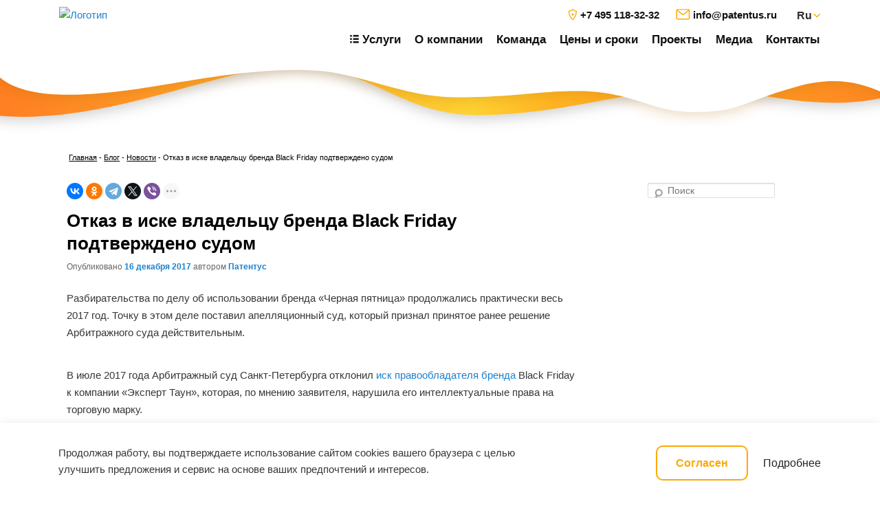

--- FILE ---
content_type: text/html; charset=UTF-8
request_url: https://patentus.ru/blog/2017/12/otkaz-v-iske-vladeltsu-brenda-black-friday-podtverzhdeno-sudom/
body_size: 14235
content:
<!DOCTYPE html>
<!--[if IE 6]>
<html id="ie6" lang="ru-RU">
<![endif]-->
<!--[if IE 7]>
<html id="ie7" lang="ru-RU">
<![endif]-->
<!--[if IE 8]>
<html id="ie8" lang="ru-RU">
<![endif]-->
<!--[if !(IE 6) & !(IE 7) & !(IE 8)]><!-->
<html lang="ru-RU">
<!--<![endif]-->
<head>
<meta charset="UTF-8" />

<title>Отказ в иске владельцу бренда Black Friday подтверждено судом – блог патентного бюро PATENTUS</title>
	    <meta name="viewport" content="width=device-width, initial-scale=1, shrink-to-fit=no">
        <meta name="format-detection" content="telephone=no">
        <meta http-equiv="x-ua-compatible" content="ie=edge">
        
        <meta name="msapplication-TileColor" content="#da532c">
        <meta name="msapplication-TileImage" content="/local/templates/main/images/favicon/mstile-144x144.png">
        <meta name="msapplication-config" content="/local/templates/main/images/favicon/browserconfig.xml">
        <meta name="theme-color" content="#ffffff">
      
        <link rel="icon" href="/local/templates/main/favicon.ico" type="image/x-icon">
        <link rel="shortcut icon" href="/local/templates/main/favicon.ico" type="image/x-icon">
<link rel="profile" href="http://gmpg.org/xfn/11" />

<link rel="apple-touch-icon" sizes="180x180" href="/local/templates/main/images/favicon/apple-touch-icon.png">
<link rel="icon" type="image/png" sizes="32x32" href="/local/templates/main/images/favicon/favicon-32x32.png">
<link rel="icon" type="image/png" sizes="16x16" href="/local/templates/main/images/favicon/favicon-16x16.png">
<link rel="manifest" href="/local/templates/main/images/favicon/site.webmanifest">
<link rel="preload" href="/local/templates/main/fonts/roboto.woff" as="font" type="font/woff" crossorigin>
<link rel="preload" href="/local/templates/main/fonts/roboto.woff2" as="font" type="font/woff2" crossorigin>
<link rel="preload" href="/local/templates/main/fonts/robotobold.woff" as="font" type="font/woff" crossorigin>
<link rel="preload" href="/local/templates/main/fonts/robotobold.woff2" as="font" type="font/woff2" crossorigin>
<link rel="preload" href="/local/templates/main/fonts/robotoslabbold.woff" as="font" type="font/woff" crossorigin>
<link rel="preload" href="/local/templates/main/fonts/robotoslabbold.woff2" as="font" type="font/woff2" crossorigin>
<link rel="stylesheet"  type="text/css" media="all"  href="/local/templates/main/template_styles.css?ver=2.5" />
	
<!--[if lt IE 9]>
<script src="https://patentus.ru:443/blog/wp-content/themes/twentyeleven/js/html5.js" type="text/javascript"></script>
<![endif]-->
<meta name='robots' content='index, follow, max-image-preview:large, max-snippet:-1, max-video-preview:-1' />

	<!-- This site is optimized with the Yoast SEO plugin v19.9 - https://yoast.com/wordpress/plugins/seo/ -->
	<meta name="description" content="Разбирательства по делу об использовании бренда «Черная пятница» продолжались практически весь 2017 год. Точку в этом деле поставил апелляционный суд," />
	<meta property="og:locale" content="ru_RU" />
	<meta property="og:type" content="article" />
	<meta property="og:title" content="Отказ в иске владельцу бренда Black Friday подтверждено судом – блог патентного бюро PATENTUS" />
	<meta property="og:description" content="Разбирательства по делу об использовании бренда «Черная пятница» продолжались практически весь 2017 год. Точку в этом деле поставил апелляционный суд," />
	<meta property="og:url" content="https://patentus.ru:443/blog/2017/12/otkaz-v-iske-vladeltsu-brenda-black-friday-podtverzhdeno-sudom/" />
	<meta property="og:site_name" content="Блог патентного бюро «ПАТЕНТУС»" />
	<meta property="article:publisher" content="https://www.facebook.com/pages/PATENTUS/128333153913131" />
	<meta property="article:published_time" content="2017-12-16T15:23:36+00:00" />
	<meta property="article:modified_time" content="2017-12-19T15:53:03+00:00" />
	<meta property="og:image" content="https://patentus.ru:443/blog/wp-content/uploads/2018/12/logo-mail.png" />
	<meta property="og:image:width" content="180" />
	<meta property="og:image:height" content="180" />
	<meta property="og:image:type" content="image/png" />
	<meta name="author" content="Патентус" />
	<meta name="twitter:label1" content="Написано автором" />
	<meta name="twitter:data1" content="Патентус" />
	<script type="application/ld+json" class="yoast-schema-graph">{"@context":"https://schema.org","@graph":[{"@type":"Article","@id":"https://patentus.ru:443/blog/2017/12/otkaz-v-iske-vladeltsu-brenda-black-friday-podtverzhdeno-sudom/#article","isPartOf":{"@id":"https://patentus.ru:443/blog/2017/12/otkaz-v-iske-vladeltsu-brenda-black-friday-podtverzhdeno-sudom/"},"author":{"name":"Патентус","@id":"https://patentus.ru:443/blog/#/schema/person/908aef76f0489e04316d47006f833502"},"headline":"Отказ в иске владельцу бренда Black Friday подтверждено судом","datePublished":"2017-12-16T15:23:36+00:00","dateModified":"2017-12-19T15:53:03+00:00","mainEntityOfPage":{"@id":"https://patentus.ru:443/blog/2017/12/otkaz-v-iske-vladeltsu-brenda-black-friday-podtverzhdeno-sudom/"},"wordCount":224,"commentCount":0,"publisher":{"@id":"https://patentus.ru:443/blog/#organization"},"keywords":["Арбитражный суд","бренд","правообладатель","торговая марка"],"articleSection":["Новости","Это интересно"],"inLanguage":"ru-RU","potentialAction":[{"@type":"CommentAction","name":"Comment","target":["https://patentus.ru:443/blog/2017/12/otkaz-v-iske-vladeltsu-brenda-black-friday-podtverzhdeno-sudom/#respond"]}]},{"@type":"WebPage","@id":"https://patentus.ru:443/blog/2017/12/otkaz-v-iske-vladeltsu-brenda-black-friday-podtverzhdeno-sudom/","url":"https://patentus.ru:443/blog/2017/12/otkaz-v-iske-vladeltsu-brenda-black-friday-podtverzhdeno-sudom/","name":"Отказ в иске владельцу бренда Black Friday подтверждено судом – блог патентного бюро PATENTUS","isPartOf":{"@id":"https://patentus.ru:443/blog/#website"},"datePublished":"2017-12-16T15:23:36+00:00","dateModified":"2017-12-19T15:53:03+00:00","description":"Разбирательства по делу об использовании бренда «Черная пятница» продолжались практически весь 2017 год. Точку в этом деле поставил апелляционный суд,","breadcrumb":{"@id":"https://patentus.ru:443/blog/2017/12/otkaz-v-iske-vladeltsu-brenda-black-friday-podtverzhdeno-sudom/#breadcrumb"},"inLanguage":"ru-RU","potentialAction":[{"@type":"ReadAction","target":["https://patentus.ru:443/blog/2017/12/otkaz-v-iske-vladeltsu-brenda-black-friday-podtverzhdeno-sudom/"]}]},{"@type":"BreadcrumbList","@id":"https://patentus.ru:443/blog/2017/12/otkaz-v-iske-vladeltsu-brenda-black-friday-podtverzhdeno-sudom/#breadcrumb","itemListElement":[{"@type":"ListItem","position":1,"name":"Главная страница","item":"https://patentus.ru:443/blog/"},{"@type":"ListItem","position":2,"name":"Отказ в иске владельцу бренда Black Friday подтверждено судом"}]},{"@type":"WebSite","@id":"https://patentus.ru:443/blog/#website","url":"https://patentus.ru:443/blog/","name":"Блог патентного бюро «ПАТЕНТУС»","description":"","publisher":{"@id":"https://patentus.ru:443/blog/#organization"},"potentialAction":[{"@type":"SearchAction","target":{"@type":"EntryPoint","urlTemplate":"https://patentus.ru:443/blog/?s={search_term_string}"},"query-input":"required name=search_term_string"}],"inLanguage":"ru-RU"},{"@type":"Organization","@id":"https://patentus.ru:443/blog/#organization","name":"Патентное бюро «ПАТЕНТУС»","url":"https://patentus.ru:443/blog/","logo":{"@type":"ImageObject","inLanguage":"ru-RU","@id":"https://patentus.ru:443/blog/#/schema/logo/image/","url":"https://patentus.ru:443/blog/wp-content/uploads/2020/07/logo.png","contentUrl":"https://patentus.ru:443/blog/wp-content/uploads/2020/07/logo.png","width":201,"height":47,"caption":"Патентное бюро «ПАТЕНТУС»"},"image":{"@id":"https://patentus.ru:443/blog/#/schema/logo/image/"},"sameAs":["https://www.instagram.com/patentus/","https://www.youtube.com/user/PatentusVideo/videos","https://www.facebook.com/pages/PATENTUS/128333153913131"]},{"@type":"Person","@id":"https://patentus.ru:443/blog/#/schema/person/908aef76f0489e04316d47006f833502","name":"Патентус","sameAs":["http://patentus.ru/"],"url":"https://patentus.ru:443/blog/author/patentus/"}]}</script>
	<!-- / Yoast SEO plugin. -->


<link rel='stylesheet' id='sgr-css'  href='https://patentus.ru:443/blog/wp-content/plugins/simple-google-recaptcha/sgr.css?ver=1663600000' type='text/css' media='all' />
<link rel='stylesheet' id='wp-block-library-css'  href='https://patentus.ru:443/blog/wp-includes/css/dist/block-library/style.min.css?ver=6.0' type='text/css' media='all' />
<style id='wp-block-library-theme-inline-css' type='text/css'>
.wp-block-audio figcaption{color:#555;font-size:13px;text-align:center}.is-dark-theme .wp-block-audio figcaption{color:hsla(0,0%,100%,.65)}.wp-block-code{border:1px solid #ccc;border-radius:4px;font-family:Menlo,Consolas,monaco,monospace;padding:.8em 1em}.wp-block-embed figcaption{color:#555;font-size:13px;text-align:center}.is-dark-theme .wp-block-embed figcaption{color:hsla(0,0%,100%,.65)}.blocks-gallery-caption{color:#555;font-size:13px;text-align:center}.is-dark-theme .blocks-gallery-caption{color:hsla(0,0%,100%,.65)}.wp-block-image figcaption{color:#555;font-size:13px;text-align:center}.is-dark-theme .wp-block-image figcaption{color:hsla(0,0%,100%,.65)}.wp-block-pullquote{border-top:4px solid;border-bottom:4px solid;margin-bottom:1.75em;color:currentColor}.wp-block-pullquote__citation,.wp-block-pullquote cite,.wp-block-pullquote footer{color:currentColor;text-transform:uppercase;font-size:.8125em;font-style:normal}.wp-block-quote{border-left:.25em solid;margin:0 0 1.75em;padding-left:1em}.wp-block-quote cite,.wp-block-quote footer{color:currentColor;font-size:.8125em;position:relative;font-style:normal}.wp-block-quote.has-text-align-right{border-left:none;border-right:.25em solid;padding-left:0;padding-right:1em}.wp-block-quote.has-text-align-center{border:none;padding-left:0}.wp-block-quote.is-large,.wp-block-quote.is-style-large,.wp-block-quote.is-style-plain{border:none}.wp-block-search .wp-block-search__label{font-weight:700}:where(.wp-block-group.has-background){padding:1.25em 2.375em}.wp-block-separator.has-css-opacity{opacity:.4}.wp-block-separator{border:none;border-bottom:2px solid;margin-left:auto;margin-right:auto}.wp-block-separator.has-alpha-channel-opacity{opacity:1}.wp-block-separator:not(.is-style-wide):not(.is-style-dots){width:100px}.wp-block-separator.has-background:not(.is-style-dots){border-bottom:none;height:1px}.wp-block-separator.has-background:not(.is-style-wide):not(.is-style-dots){height:2px}.wp-block-table thead{border-bottom:3px solid}.wp-block-table tfoot{border-top:3px solid}.wp-block-table td,.wp-block-table th{padding:.5em;border:1px solid;word-break:normal}.wp-block-table figcaption{color:#555;font-size:13px;text-align:center}.is-dark-theme .wp-block-table figcaption{color:hsla(0,0%,100%,.65)}.wp-block-video figcaption{color:#555;font-size:13px;text-align:center}.is-dark-theme .wp-block-video figcaption{color:hsla(0,0%,100%,.65)}.wp-block-template-part.has-background{padding:1.25em 2.375em;margin-top:0;margin-bottom:0}
</style>
<style id='global-styles-inline-css' type='text/css'>
body{--wp--preset--color--black: #000;--wp--preset--color--cyan-bluish-gray: #abb8c3;--wp--preset--color--white: #fff;--wp--preset--color--pale-pink: #f78da7;--wp--preset--color--vivid-red: #cf2e2e;--wp--preset--color--luminous-vivid-orange: #ff6900;--wp--preset--color--luminous-vivid-amber: #fcb900;--wp--preset--color--light-green-cyan: #7bdcb5;--wp--preset--color--vivid-green-cyan: #00d084;--wp--preset--color--pale-cyan-blue: #8ed1fc;--wp--preset--color--vivid-cyan-blue: #0693e3;--wp--preset--color--vivid-purple: #9b51e0;--wp--preset--color--blue: #1982d1;--wp--preset--color--dark-gray: #373737;--wp--preset--color--medium-gray: #666;--wp--preset--color--light-gray: #e2e2e2;--wp--preset--gradient--vivid-cyan-blue-to-vivid-purple: linear-gradient(135deg,rgba(6,147,227,1) 0%,rgb(155,81,224) 100%);--wp--preset--gradient--light-green-cyan-to-vivid-green-cyan: linear-gradient(135deg,rgb(122,220,180) 0%,rgb(0,208,130) 100%);--wp--preset--gradient--luminous-vivid-amber-to-luminous-vivid-orange: linear-gradient(135deg,rgba(252,185,0,1) 0%,rgba(255,105,0,1) 100%);--wp--preset--gradient--luminous-vivid-orange-to-vivid-red: linear-gradient(135deg,rgba(255,105,0,1) 0%,rgb(207,46,46) 100%);--wp--preset--gradient--very-light-gray-to-cyan-bluish-gray: linear-gradient(135deg,rgb(238,238,238) 0%,rgb(169,184,195) 100%);--wp--preset--gradient--cool-to-warm-spectrum: linear-gradient(135deg,rgb(74,234,220) 0%,rgb(151,120,209) 20%,rgb(207,42,186) 40%,rgb(238,44,130) 60%,rgb(251,105,98) 80%,rgb(254,248,76) 100%);--wp--preset--gradient--blush-light-purple: linear-gradient(135deg,rgb(255,206,236) 0%,rgb(152,150,240) 100%);--wp--preset--gradient--blush-bordeaux: linear-gradient(135deg,rgb(254,205,165) 0%,rgb(254,45,45) 50%,rgb(107,0,62) 100%);--wp--preset--gradient--luminous-dusk: linear-gradient(135deg,rgb(255,203,112) 0%,rgb(199,81,192) 50%,rgb(65,88,208) 100%);--wp--preset--gradient--pale-ocean: linear-gradient(135deg,rgb(255,245,203) 0%,rgb(182,227,212) 50%,rgb(51,167,181) 100%);--wp--preset--gradient--electric-grass: linear-gradient(135deg,rgb(202,248,128) 0%,rgb(113,206,126) 100%);--wp--preset--gradient--midnight: linear-gradient(135deg,rgb(2,3,129) 0%,rgb(40,116,252) 100%);--wp--preset--duotone--dark-grayscale: url('#wp-duotone-dark-grayscale');--wp--preset--duotone--grayscale: url('#wp-duotone-grayscale');--wp--preset--duotone--purple-yellow: url('#wp-duotone-purple-yellow');--wp--preset--duotone--blue-red: url('#wp-duotone-blue-red');--wp--preset--duotone--midnight: url('#wp-duotone-midnight');--wp--preset--duotone--magenta-yellow: url('#wp-duotone-magenta-yellow');--wp--preset--duotone--purple-green: url('#wp-duotone-purple-green');--wp--preset--duotone--blue-orange: url('#wp-duotone-blue-orange');--wp--preset--font-size--small: 13px;--wp--preset--font-size--medium: 20px;--wp--preset--font-size--large: 36px;--wp--preset--font-size--x-large: 42px;}.has-black-color{color: var(--wp--preset--color--black) !important;}.has-cyan-bluish-gray-color{color: var(--wp--preset--color--cyan-bluish-gray) !important;}.has-white-color{color: var(--wp--preset--color--white) !important;}.has-pale-pink-color{color: var(--wp--preset--color--pale-pink) !important;}.has-vivid-red-color{color: var(--wp--preset--color--vivid-red) !important;}.has-luminous-vivid-orange-color{color: var(--wp--preset--color--luminous-vivid-orange) !important;}.has-luminous-vivid-amber-color{color: var(--wp--preset--color--luminous-vivid-amber) !important;}.has-light-green-cyan-color{color: var(--wp--preset--color--light-green-cyan) !important;}.has-vivid-green-cyan-color{color: var(--wp--preset--color--vivid-green-cyan) !important;}.has-pale-cyan-blue-color{color: var(--wp--preset--color--pale-cyan-blue) !important;}.has-vivid-cyan-blue-color{color: var(--wp--preset--color--vivid-cyan-blue) !important;}.has-vivid-purple-color{color: var(--wp--preset--color--vivid-purple) !important;}.has-black-background-color{background-color: var(--wp--preset--color--black) !important;}.has-cyan-bluish-gray-background-color{background-color: var(--wp--preset--color--cyan-bluish-gray) !important;}.has-white-background-color{background-color: var(--wp--preset--color--white) !important;}.has-pale-pink-background-color{background-color: var(--wp--preset--color--pale-pink) !important;}.has-vivid-red-background-color{background-color: var(--wp--preset--color--vivid-red) !important;}.has-luminous-vivid-orange-background-color{background-color: var(--wp--preset--color--luminous-vivid-orange) !important;}.has-luminous-vivid-amber-background-color{background-color: var(--wp--preset--color--luminous-vivid-amber) !important;}.has-light-green-cyan-background-color{background-color: var(--wp--preset--color--light-green-cyan) !important;}.has-vivid-green-cyan-background-color{background-color: var(--wp--preset--color--vivid-green-cyan) !important;}.has-pale-cyan-blue-background-color{background-color: var(--wp--preset--color--pale-cyan-blue) !important;}.has-vivid-cyan-blue-background-color{background-color: var(--wp--preset--color--vivid-cyan-blue) !important;}.has-vivid-purple-background-color{background-color: var(--wp--preset--color--vivid-purple) !important;}.has-black-border-color{border-color: var(--wp--preset--color--black) !important;}.has-cyan-bluish-gray-border-color{border-color: var(--wp--preset--color--cyan-bluish-gray) !important;}.has-white-border-color{border-color: var(--wp--preset--color--white) !important;}.has-pale-pink-border-color{border-color: var(--wp--preset--color--pale-pink) !important;}.has-vivid-red-border-color{border-color: var(--wp--preset--color--vivid-red) !important;}.has-luminous-vivid-orange-border-color{border-color: var(--wp--preset--color--luminous-vivid-orange) !important;}.has-luminous-vivid-amber-border-color{border-color: var(--wp--preset--color--luminous-vivid-amber) !important;}.has-light-green-cyan-border-color{border-color: var(--wp--preset--color--light-green-cyan) !important;}.has-vivid-green-cyan-border-color{border-color: var(--wp--preset--color--vivid-green-cyan) !important;}.has-pale-cyan-blue-border-color{border-color: var(--wp--preset--color--pale-cyan-blue) !important;}.has-vivid-cyan-blue-border-color{border-color: var(--wp--preset--color--vivid-cyan-blue) !important;}.has-vivid-purple-border-color{border-color: var(--wp--preset--color--vivid-purple) !important;}.has-vivid-cyan-blue-to-vivid-purple-gradient-background{background: var(--wp--preset--gradient--vivid-cyan-blue-to-vivid-purple) !important;}.has-light-green-cyan-to-vivid-green-cyan-gradient-background{background: var(--wp--preset--gradient--light-green-cyan-to-vivid-green-cyan) !important;}.has-luminous-vivid-amber-to-luminous-vivid-orange-gradient-background{background: var(--wp--preset--gradient--luminous-vivid-amber-to-luminous-vivid-orange) !important;}.has-luminous-vivid-orange-to-vivid-red-gradient-background{background: var(--wp--preset--gradient--luminous-vivid-orange-to-vivid-red) !important;}.has-very-light-gray-to-cyan-bluish-gray-gradient-background{background: var(--wp--preset--gradient--very-light-gray-to-cyan-bluish-gray) !important;}.has-cool-to-warm-spectrum-gradient-background{background: var(--wp--preset--gradient--cool-to-warm-spectrum) !important;}.has-blush-light-purple-gradient-background{background: var(--wp--preset--gradient--blush-light-purple) !important;}.has-blush-bordeaux-gradient-background{background: var(--wp--preset--gradient--blush-bordeaux) !important;}.has-luminous-dusk-gradient-background{background: var(--wp--preset--gradient--luminous-dusk) !important;}.has-pale-ocean-gradient-background{background: var(--wp--preset--gradient--pale-ocean) !important;}.has-electric-grass-gradient-background{background: var(--wp--preset--gradient--electric-grass) !important;}.has-midnight-gradient-background{background: var(--wp--preset--gradient--midnight) !important;}.has-small-font-size{font-size: var(--wp--preset--font-size--small) !important;}.has-medium-font-size{font-size: var(--wp--preset--font-size--medium) !important;}.has-large-font-size{font-size: var(--wp--preset--font-size--large) !important;}.has-x-large-font-size{font-size: var(--wp--preset--font-size--x-large) !important;}
</style>
<link rel='stylesheet' id='contact-form-7-css'  href='https://patentus.ru:443/blog/wp-content/plugins/contact-form-7/includes/css/styles.css?ver=5.6.4' type='text/css' media='all' />
<link rel='stylesheet' id='twentyeleven-block-style-css'  href='https://patentus.ru:443/blog/wp-content/themes/twentyeleven/blocks.css?ver=20190102' type='text/css' media='all' />
<link rel='stylesheet' id='twentynineteen-style-css'  href='https://patentus.ru:443/blog/wp-content/themes/twentyeleven/style.css?ver=6.0' type='text/css' media='all' />
<link rel='stylesheet' id='child-style-css'  href='https://patentus.ru:443/blog/wp-content/themes/patentus/style.css?ver=6.0' type='text/css' media='all' />
<script type='text/javascript' id='sgr-js-extra'>
/* <![CDATA[ */
var sgr = {"sgr_site_key":"6LcFPYEUAAAAABjrhSWhjOT-lqRAdyxS6TjerwpH"};
/* ]]> */
</script>
<script type='text/javascript' src='https://patentus.ru:443/blog/wp-content/plugins/simple-google-recaptcha/sgr.js?ver=1663600000' id='sgr-js'></script>
		<style type="text/css" id="twentyeleven-header-css">
				#site-title,
		#site-description {
			position: absolute;
			clip: rect(1px 1px 1px 1px); /* IE6, IE7 */
			clip: rect(1px, 1px, 1px, 1px);
		}
				</style>
		

<!-- Global site tag (gtag.js) - Google Analytics -->
<script async src="https://www.googletagmanager.com/gtag/js?id=UA-4239295-1"></script>
<script>
  window.dataLayer = window.dataLayer || [];
  function gtag(){dataLayer.push(arguments);}
  gtag('js', new Date());
  gtag('config', 'UA-4239295-1');
</script>

<!-- Yandex.Metrika counter -->

<script type="text/javascript" >
   (function(m,e,t,r,i,k,a){m[i]=m[i]||function(){(m[i].a=m[i].a||[]).push(arguments)};
   m[i].l=1*new Date();k=e.createElement(t),a=e.getElementsByTagName(t)[0],k.async=1,k.src=r,a.parentNode.insertBefore(k,a)})
   (window, document, "script", "https://mc.yandex.ru/metrika/tag.js", "ym");
   ym(136192, "init", {
        clickmap:true,
        trackLinks:true,
        accurateTrackBounce:true,
        webvisor:true
   });
</script>
<noscript><div><img src="https://mc.yandex.ru/watch/136192" style="position:absolute; left:-9999px;" alt="" /></div></noscript>

<!-- /Yandex.Metrika counter -->
	
</head><body class="post-template-default single single-post postid-3478 single-format-standard wp-embed-responsive singular two-column right-sidebar">
	
	<!-- Roistat Counter Start -->
<script>
(function(w, d, s, h, id) {
    w.roistatProjectId = id; w.roistatHost = h;
    var p = d.location.protocol == "https:" ? "https://" : "http://";
    var u = /^.*roistat_visit=[^;]+(.*)?$/.test(d.cookie) ? "/dist/module.js" : "/api/site/1.0/"+id+"/init?referrer="+encodeURIComponent(d.location.href);
    var js = d.createElement(s); js.charset="UTF-8"; js.async = 1; js.src = p+h+u; var js2 = d.getElementsByTagName(s)[0]; js2.parentNode.insertBefore(js, js2);
})(window, document, 'script', 'cloud.roistat.com', 'c1836a61e92d27e9672c16de6a316303');
</script>
<!-- Roistat Counter End -->
	
	
  <header class="site-header fixed-top" id="site-header">
	<div class="container-fluid">
		<div class="site-header__logo-container">

			<a href="/" class="" style="height:85px;">
			  <!--<img src="/local/templates/main/images/logo.svg" width="201" height="47" alt="Логотип">-->
				<img src="/upload/resize_cache/webp/local/templates/main/images/logofish.webp" width="300" height="82" alt="Логотип">
			</a>
		   <!--<p>Защита интеллектуальной собственности среднего и крупного бизнеса</p>-->

		</div>
		<div class="site-header__navigation 111">
			<div class="site-header__navigation-container">
				<div class="site-header__user-navigation">
					  <ul class="site-header__contacts">
                            <li>
                                <a href="tel:+74951183232" onclick="ym(136192,'reachGoal','click-phone-8495-top'); return true;">
    <svg width="14" height="18">
        <use xlink:href="/local/templates/main/images/icons/sprite.svg#header-phone"></use>
    </svg>
    <span>+7 495 118-32-32</span>
</a>                            </li>
                         <!--    <li>
                     
    <svg width="14" height="18">
        <use xlink:href="/local/templates/main/images/icons/sprite.svg#header-phone"></use>
    </svg>
    <!-- <span>8 800 100-82-47</span> -->
</a>                            </li> 
                            <li>
                                <a href="mailto:info@patentus.ru">
   <svg width="21" height="16" fill="white" stroke="#ffa800">
        <use xlink:href="/local/templates/main/images/icons/sprite.svg#mail"></use>
    </svg>
    <span class="h-mail">info@patentus.ru</span>
</a>                            </li>
                        </ul>
					<select class="js-select-language" name="language">
						<option value="ru" selected>Ru</option>
						<option value="//patentus.net/">En</option>
					
					</select>
					<div class="site-header__mobile-languages">
						<a class="site-header__ru-language js-language-toggle1 current" href="#">Russian version</a>
						<a class="site-header__en-language js-language-toggle1" href="//patentus.net/">English version</a>
					
					</div>
				</div>
				<nav class="site-header__main-navigation">
					<ul>
						<li>
							<a  href="/">
								<svg width="13" height="13"><use xlink:href="/local/templates/main/images/icons/sprite.svg#header-service"></use></svg>
								<span>Услуги</span>
							</a>
					
							<ul>
							</ul>
						</li>
						<li>
							<a class=" " href="/o-kompanii/">
							О компании                        </a>
							<ul>
							</ul>
						</li>
						<li>
							<a class=" " href="/o-kompanii/komanda/">
							Команда                        </a>
							<ul>
							</ul>
						</li>
						<li>
							<a class=" " href="/sroki-i-tzeny/registratzia-tovarnih-znakov/">
							Цены и сроки                        </a>
							<ul>
							</ul>
						</li>
						<li>
							<a class=" " href="/case/">
							Проекты                        </a>
							<ul>
							</ul>
						</li>
                        <li>
							<a class=" " href="/media/novosti/novosti-kompanii/">
							Медиа                        </a>
							<ul>
							</ul>
						</li>
						<li>
							<a class="  " href="/kontakty/">
							Контакты                        </a>
							<ul>
							</ul>
						</li>
					</ul>
					<div></div>
				</nav>
			</div>
		</div>
		<div class="site-header__tablet-container 222">
			<ul class="site-header__contacts">
				<li>
					<a href="tel:+74951183232">
					    <svg width="14" height="18">
					        <use xlink:href="/local/templates/main/images/icons/sprite.svg#header-phone"></use>
					    </svg>
					    <span>+7 495 118-32-32</span>
					</a>
				</li>
				
				<!--<li>
					<a href="tel:88001008247">
					    <svg width="14" height="18">
					        <use xlink:href="/local/templates/main/images/icons/sprite.svg#header-phone"></use>
					    </svg>
					    <span>8 800 100-82-47</span>
					</a>
				</li>-->

			</ul>
			<select class="js-tablet-select-language" name="language">
				<option value="ru" selected>Ru</option>
				<option value="//patentus.net/">En</option>
				<option value="//patentus.cn/">Ch</option>
				<option value="//patentus.es/">Es</option>
			</select>
		</div>
		<div class="site-header__mobile-container">
			<!-- <a href="tel:88001008247">
			    <svg width="14" height="18">
			        <use xlink:href="/local/templates/main/images/icons/sprite.svg#header-phone"></use>
			    </svg>
			    <span>8 800 100-82-47</span>
			</a> -->
			<button class="js-mobile-menu-open" type="button" aria-label="Кнопка открытия-закрытия меню">
				<span></span><span></span><span></span><span></span>
			</button>
		</div>
	</div>
  </header>
  <main class="site-main">	
		
		<div class="breadcrumb">
			<!-- Breadcrumb NavXT 7.1.0 -->
<span typeof="v:Breadcrumb"><a rel="v:url" property="v:title" title="Перейти на Главную" href="/" class="home">Главная</a> - <a rel="v:url" property="v:title" title="Перейти к Блог патентного бюро «ПАТЕНТУС»." href="https://patentus.ru:443/blog/" class="home">Блог</a></span> -  <span typeof="v:Breadcrumb"><a rel="v:url" property="v:title" title="Перейти к рубрике Новости" href="https://patentus.ru:443/blog/category/news/" class="taxonomy category">Новости</a></span> -  <span typeof="v:Breadcrumb"><span property="v:title">Отказ в иске владельцу бренда Black Friday подтверждено судом</span></span>		</div>    
   

	<section id="primary">
		<div id="content" role="main">
											
				<!-- <div class="yashare-auto-init" data-yashareL10n="ru" data-yashareType="none" data-yashareQuickServices="vkontakte,facebook,twitter,odnoklassniki,moimir,lj,gplus"></div> -->
				<script src="https://yastatic.net/share2/share.js"></script>
                <div class="ya-share2" data-curtain data-shape="round" data-limit="5" data-services="vkontakte,facebook,odnoklassniki,telegram,twitter,viber,whatsapp,moimir,linkedin,lj"></div>

				<nav id="nav-single">
					<div class="assistive-text">Навигация по записям</div>
					<!--<span class="nav-previous"><a href="https://patentus.ru:443/blog/2017/12/simvoliku-fifa-nezakonno-ispolzovala-torgovaya-set-ashan/" rel="prev"><span class="meta-nav">&larr;</span> Предыдущая</a></span>
					<span class="nav-next"><a href="https://patentus.ru:443/blog/2017/12/predvaritelnaya-pobeda-v-sude-britanskogo-operatora-svyazi-po-delu-o-torgovom-znake/" rel="next">Следующая <span class="meta-nav">&rarr;</span></a></span>-->
				</nav><!-- #nav-single -->
		
				
<article id="post-3478" class="post-3478 post type-post status-publish format-standard hentry category-news category-eto-interesno tag-arbitrazhnyiy-sud tag-brend tag-pravoobladatel tag-torgovaya-marka">
	<header class="entry-header">
		<h1 class="entry-title">Отказ в иске владельцу бренда Black Friday подтверждено судом</h1>

				<div class="entry-meta">
			<span class="sep">Опубликовано </span><a href="https://patentus.ru:443/blog/2017/12/otkaz-v-iske-vladeltsu-brenda-black-friday-podtverzhdeno-sudom/" title="18:23" rel="bookmark"><time class="entry-date" datetime="2017-12-16T18:23:36+03:00">16 декабря 2017</time></a><span class="by-author"> <span class="sep"> автором </span> <span class="author vcard"><a class="url fn n" href="https://patentus.ru:443/blog/author/patentus/" title="Посмотреть все записи автора Патентус" rel="author">Патентус</a></span></span>		</div><!-- .entry-meta -->
			</header><!-- .entry-header -->

	<div class="entry-content">
		<div class="bialty-container"><p>&#1056;&#1072;&#1079;&#1073;&#1080;&#1088;&#1072;&#1090;&#1077;&#1083;&#1100;&#1089;&#1090;&#1074;&#1072; &#1087;&#1086; &#1076;&#1077;&#1083;&#1091; &#1086;&#1073; &#1080;&#1089;&#1087;&#1086;&#1083;&#1100;&#1079;&#1086;&#1074;&#1072;&#1085;&#1080;&#1080; &#1073;&#1088;&#1077;&#1085;&#1076;&#1072; &laquo;&#1063;&#1077;&#1088;&#1085;&#1072;&#1103; &#1087;&#1103;&#1090;&#1085;&#1080;&#1094;&#1072;&raquo; &#1087;&#1088;&#1086;&#1076;&#1086;&#1083;&#1078;&#1072;&#1083;&#1080;&#1089;&#1100; &#1087;&#1088;&#1072;&#1082;&#1090;&#1080;&#1095;&#1077;&#1089;&#1082;&#1080; &#1074;&#1077;&#1089;&#1100; 2017 &#1075;&#1086;&#1076;. &#1058;&#1086;&#1095;&#1082;&#1091; &#1074; &#1101;&#1090;&#1086;&#1084; &#1076;&#1077;&#1083;&#1077; &#1087;&#1086;&#1089;&#1090;&#1072;&#1074;&#1080;&#1083; &#1072;&#1087;&#1077;&#1083;&#1083;&#1103;&#1094;&#1080;&#1086;&#1085;&#1085;&#1099;&#1081; &#1089;&#1091;&#1076;, &#1082;&#1086;&#1090;&#1086;&#1088;&#1099;&#1081; &#1087;&#1088;&#1080;&#1079;&#1085;&#1072;&#1083; &#1087;&#1088;&#1080;&#1085;&#1103;&#1090;&#1086;&#1077; &#1088;&#1072;&#1085;&#1077;&#1077; &#1088;&#1077;&#1096;&#1077;&#1085;&#1080;&#1077; &#1040;&#1088;&#1073;&#1080;&#1090;&#1088;&#1072;&#1078;&#1085;&#1086;&#1075;&#1086; &#1089;&#1091;&#1076;&#1072; &#1076;&#1077;&#1081;&#1089;&#1090;&#1074;&#1080;&#1090;&#1077;&#1083;&#1100;&#1085;&#1099;&#1084;.</p>
<p>&#1042; &#1080;&#1102;&#1083;&#1077; 2017 &#1075;&#1086;&#1076;&#1072; &#1040;&#1088;&#1073;&#1080;&#1090;&#1088;&#1072;&#1078;&#1085;&#1099;&#1081; &#1089;&#1091;&#1076; &#1057;&#1072;&#1085;&#1082;&#1090;-&#1055;&#1077;&#1090;&#1077;&#1088;&#1073;&#1091;&#1088;&#1075;&#1072; &#1086;&#1090;&#1082;&#1083;&#1086;&#1085;&#1080;&#1083; <a href="https://patentus.ru/services/sudy-i-spory/sudy/">&#1080;&#1089;&#1082; &#1087;&#1088;&#1072;&#1074;&#1086;&#1086;&#1073;&#1083;&#1072;&#1076;&#1072;&#1090;&#1077;&#1083;&#1103; &#1073;&#1088;&#1077;&#1085;&#1076;&#1072;</a> Black Friday &#1082; &#1082;&#1086;&#1084;&#1087;&#1072;&#1085;&#1080;&#1080; &laquo;&#1069;&#1082;&#1089;&#1087;&#1077;&#1088;&#1090; &#1058;&#1072;&#1091;&#1085;&raquo;, &#1082;&#1086;&#1090;&#1086;&#1088;&#1072;&#1103;, &#1087;&#1086; &#1084;&#1085;&#1077;&#1085;&#1080;&#1102; &#1079;&#1072;&#1103;&#1074;&#1080;&#1090;&#1077;&#1083;&#1103;, &#1085;&#1072;&#1088;&#1091;&#1096;&#1080;&#1083;&#1072; &#1077;&#1075;&#1086; &#1080;&#1085;&#1090;&#1077;&#1083;&#1083;&#1077;&#1082;&#1090;&#1091;&#1072;&#1083;&#1100;&#1085;&#1099;&#1077; &#1087;&#1088;&#1072;&#1074;&#1072; &#1085;&#1072; &#1090;&#1086;&#1088;&#1075;&#1086;&#1074;&#1091;&#1102; &#1084;&#1072;&#1088;&#1082;&#1091;.</p>
<p>&#1056;&#1077;&#1096;&#1077;&#1085;&#1080;&#1077; &#1040;&#1088;&#1073;&#1080;&#1090;&#1088;&#1072;&#1078;&#1085;&#1086;&#1075;&#1086; &#1089;&#1091;&#1076;&#1072; &#1079;&#1072;&#1103;&#1074;&#1080;&#1090;&#1077;&#1083;&#1103; &#1085;&#1077; &#1091;&#1089;&#1090;&#1088;&#1086;&#1080;&#1083;&#1086;, &#1080; &#1082;&#1086;&#1084;&#1087;&#1072;&#1085;&#1080;&#1103; &laquo;&#1041;&#1083;&#1101;&#1082; &#1060;&#1088;&#1072;&#1081;&#1076;&#1101;&#1081;&raquo; &#1087;&#1086;&#1076;&#1072;&#1083;&#1072; &#1078;&#1072;&#1083;&#1086;&#1073;&#1091; &#1074; &#1072;&#1087;&#1077;&#1083;&#1083;&#1103;&#1094;&#1080;&#1086;&#1085;&#1085;&#1099;&#1081; &#1089;&#1091;&#1076;, &#1075;&#1076;&#1077; &#1086;&#1085;&#1072; &#1088;&#1072;&#1089;&#1089;&#1084;&#1072;&#1090;&#1088;&#1080;&#1074;&#1072;&#1083;&#1072;&#1089;&#1100; &#1074;&#1087;&#1083;&#1086;&#1090;&#1100; &#1076;&#1086; &#1076;&#1077;&#1082;&#1072;&#1073;&#1088;&#1103;. &#1053;&#1072; &#1087;&#1088;&#1086;&#1096;&#1083;&#1086;&#1081; &#1085;&#1077;&#1076;&#1077;&#1083;&#1077; &#1089;&#1090;&#1072;&#1083;&#1086; &#1080;&#1079;&#1074;&#1077;&#1089;&#1090;&#1085;&#1086; &#1086; &#1088;&#1077;&#1096;&#1077;&#1085;&#1080;&#1080; &#1072;&#1087;&#1077;&#1083;&#1083;&#1103;&#1094;&#1080;&#1086;&#1085;&#1085;&#1086;&#1075;&#1086; &#1089;&#1091;&#1076;&#1072;&nbsp;&mdash; &#1086;&#1085; &#1087;&#1086;&#1076;&#1090;&#1074;&#1077;&#1088;&#1076;&#1080;&#1083; &#1086;&#1090;&#1082;&#1072;&#1079; &#1072;&#1088;&#1073;&#1080;&#1090;&#1088;&#1072;&#1078;&#1085;&#1086;&#1075;&#1086; &#1089;&#1091;&#1076;&#1072;. &#1058;&#1072;&#1082;&#1080;&#1084; &#1086;&#1073;&#1088;&#1072;&#1079;&#1086;&#1084;, &#1074; &#1080;&#1089;&#1082;&#1077; &#1079;&#1072;&#1103;&#1074;&#1080;&#1090;&#1077;&#1083;&#1102; &#1073;&#1099;&#1083;&#1086; &#1086;&#1090;&#1082;&#1072;&#1079;&#1072;&#1085;&#1086;.</p>
<p>&#1050;&#1086;&#1084;&#1087;&#1072;&#1085;&#1080;&#1103; &laquo;&#1041;&#1083;&#1101;&#1082; &#1060;&#1088;&#1072;&#1081;&#1076;&#1101;&#1081;&raquo;, &#1103;&#1074;&#1083;&#1103;&#1102;&#1097;&#1072;&#1103;&#1089;&#1103; &#1087;&#1088;&#1072;&#1074;&#1086;&#1086;&#1073;&#1083;&#1072;&#1076;&#1072;&#1090;&#1077;&#1083;&#1077;&#1084; &#1086;&#1076;&#1085;&#1086;&#1080;&#1084;&#1077;&#1085;&#1085;&#1086;&#1075;&#1086; &#1073;&#1088;&#1077;&#1085;&#1076;&#1072;, &#1080;&#1079;&#1074;&#1077;&#1089;&#1090;&#1085;&#1086;&#1075;&#1086; &#1074;&#1086; &#1074;&#1089;&#1077;&#1084; &#1084;&#1080;&#1088;&#1077;, &#1074; &#1090;&#1086;&#1084; &#1095;&#1080;&#1089;&#1083;&#1077; &#1080; &#1074; &#1056;&#1086;&#1089;&#1089;&#1080;&#1080;, &#1087;&#1086;&#1076;&#1072;&#1083;&#1072; &#1080;&#1089;&#1082; &#1085;&#1072; &#1054;&#1054;&#1054; &laquo;&#1069;&#1082;&#1089;&#1087;&#1077;&#1088;&#1090; &#1058;&#1072;&#1091;&#1085;&raquo;. &#1042; &#1079;&#1072;&#1103;&#1074;&#1083;&#1077;&#1085;&#1080;&#1080; &#1080;&#1089;&#1090;&#1094;&#1072; &#1075;&#1086;&#1074;&#1086;&#1088;&#1080;&#1090;&#1089;&#1103; &#1086; &#1090;&#1086;&#1084;, &#1095;&#1090;&#1086; &#1086;&#1090;&#1074;&#1077;&#1090;&#1095;&#1080;&#1082; &#1085;&#1077;&#1079;&#1072;&#1082;&#1086;&#1085;&#1085;&#1086; &#1080;&#1089;&#1087;&#1086;&#1083;&#1100;&#1079;&#1086;&#1074;&#1072;&#1083; &#1074; &#1089;&#1074;&#1086;&#1077;&#1081; &#1082;&#1086;&#1084;&#1084;&#1077;&#1088;&#1095;&#1077;&#1089;&#1082;&#1086;&#1081; &#1076;&#1077;&#1103;&#1090;&#1077;&#1083;&#1100;&#1085;&#1086;&#1089;&#1090;&#1080; &#1088;&#1072;&#1089;&#1089;&#1084;&#1072;&#1090;&#1088;&#1080;&#1074;&#1072;&#1077;&#1084;&#1091;&#1102; &#1090;&#1086;&#1088;&#1075;&#1086;&#1074;&#1091;&#1102; &#1084;&#1072;&#1088;&#1082;&#1091;. &#1055;&#1088;&#1080; &#1101;&#1090;&#1086;&#1084; &#1085;&#1080;&#1082;&#1072;&#1082;&#1080;&#1093; &#1076;&#1086;&#1082;&#1091;&#1084;&#1077;&#1085;&#1090;&#1086;&#1074;, &#1087;&#1086;&#1076;&#1090;&#1074;&#1077;&#1088;&#1078;&#1076;&#1072;&#1102;&#1097;&#1080;&#1093; &#1087;&#1088;&#1072;&#1074;&#1072; &#1085;&#1072; &#1080;&#1089;&#1087;&#1086;&#1083;&#1100;&#1079;&#1086;&#1074;&#1072;&#1085;&#1080;&#1077; &#1073;&#1088;&#1077;&#1085;&#1076;&#1072;, &#1091; &#1086;&#1090;&#1074;&#1077;&#1090;&#1095;&#1080;&#1082;&#1072; &#1085;&#1077; &#1073;&#1099;&#1083;&#1086;. &laquo;&#1069;&#1082;&#1089;&#1087;&#1077;&#1088;&#1090; &#1058;&#1072;&#1091;&#1085;&raquo; &#1103;&#1074;&#1083;&#1103;&#1077;&#1090;&#1089;&#1103; &#1074;&#1083;&#1072;&#1076;&#1077;&#1083;&#1100;&#1094;&#1077;&#1084; &#1089;&#1072;&#1081;&#1090;&#1072; &#1088;&#1072;&#1089;&#1087;&#1088;&#1086;&#1076;&#1072;&#1078;&#1080; &laquo;&#1053;&#1072;&#1089;&#1090;&#1086;&#1103;&#1097;&#1072;&#1103; &#1095;&#1077;&#1088;&#1085;&#1072;&#1103; &#1087;&#1103;&#1090;&#1085;&#1080;&#1094;&#1072;&raquo;. &#1047;&#1072;&#1103;&#1074;&#1080;&#1090;&#1077;&#1083;&#1100; &#1091;&#1090;&#1074;&#1077;&#1088;&#1078;&#1076;&#1072;&#1077;&#1090;, &#1095;&#1090;&#1086; &#1086;&#1090;&#1074;&#1077;&#1090;&#1095;&#1080;&#1082; &#1087;&#1099;&#1090;&#1072;&#1083;&#1089;&#1103; &#1087;&#1086;&#1083;&#1091;&#1095;&#1080;&#1090;&#1100; &#1082;&#1086;&#1084;&#1084;&#1077;&#1088;&#1095;&#1077;&#1089;&#1082;&#1091;&#1102; &#1087;&#1088;&#1080;&#1073;&#1099;&#1083;&#1100; &#1079;&#1072; &#1089;&#1095;&#1077;&#1090; &#1080;&#1089;&#1087;&#1086;&#1083;&#1100;&#1079;&#1086;&#1074;&#1072;&#1085;&#1080;&#1103; &#1074;&#1089;&#1077;&#1084;&#1080;&#1088;&#1085;&#1086; &#1080;&#1079;&#1074;&#1077;&#1089;&#1090;&#1085;&#1086;&#1075;&#1086; &#1073;&#1088;&#1077;&#1085;&#1076;&#1072;.</p>
<p>&#1054;&#1076;&#1085;&#1072;&#1082;&#1086; &#1089;&#1091;&#1076; &#1087;&#1086;&#1089;&#1090;&#1072;&#1085;&#1086;&#1074;&#1080;&#1083;, &#1095;&#1090;&#1086; &#1089;&#1083;&#1086;&#1074;&#1077;&#1089;&#1085;&#1086;&#1077; &#1074;&#1099;&#1088;&#1072;&#1078;&#1077;&#1085;&#1080;&#1077; &laquo;&#1063;&#1077;&#1088;&#1085;&#1072;&#1103; &#1087;&#1103;&#1090;&#1085;&#1080;&#1094;&#1072;&raquo; &#1103;&#1074;&#1083;&#1103;&#1077;&#1090;&#1089;&#1103; &#1086;&#1073;&#1097;&#1077;&#1087;&#1088;&#1080;&#1085;&#1103;&#1090;&#1099;&#1084; &#1090;&#1077;&#1088;&#1084;&#1080;&#1085;&#1086;&#1084;, &#1086;&#1073;&#1086;&#1079;&#1085;&#1072;&#1095;&#1072;&#1102;&#1097;&#1080;&#1084; &#1074;&#1088;&#1077;&#1084;&#1103; &#1073;&#1086;&#1083;&#1100;&#1096;&#1080;&#1093; &#1089;&#1082;&#1080;&#1076;&#1086;&#1082;. &#1044;&#1072;&#1085;&#1085;&#1086;&#1077; &#1089;&#1083;&#1086;&#1074;&#1077;&#1089;&#1085;&#1086;&#1077; &#1086;&#1073;&#1086;&#1079;&#1085;&#1072;&#1095;&#1077;&#1085;&#1080;&#1077; &#1080;&#1089;&#1087;&#1086;&#1083;&#1100;&#1079;&#1091;&#1102;&#1090; &#1076;&#1077;&#1089;&#1103;&#1090;&#1082;&#1080; &#1082;&#1086;&#1084;&#1087;&#1072;&#1085;&#1080;&#1081; &#1087;&#1086; &#1074;&#1089;&#1077;&#1084;&#1091; &#1084;&#1080;&#1088;&#1091; &#1076;&#1083;&#1103; &#1087;&#1088;&#1080;&#1074;&#1083;&#1077;&#1095;&#1077;&#1085;&#1080;&#1103; &#1082;&#1083;&#1080;&#1077;&#1085;&#1090;&#1086;&#1074; &#1074; &#1089;&#1077;&#1079;&#1086;&#1085; &#1088;&#1072;&#1089;&#1087;&#1088;&#1086;&#1076;&#1072;&#1078;. &#1055;&#1086; &#1101;&#1090;&#1086;&#1081; &#1087;&#1088;&#1080;&#1095;&#1080;&#1085;&#1077; &#1075;&#1086;&#1074;&#1086;&#1088;&#1080;&#1090;&#1100; &#1086; &#1085;&#1072;&#1088;&#1091;&#1096;&#1077;&#1085;&#1080;&#1080; &#1080;&#1085;&#1090;&#1077;&#1083;&#1083;&#1077;&#1082;&#1090;&#1091;&#1072;&#1083;&#1100;&#1085;&#1099;&#1093; &#1087;&#1088;&#1072;&#1074; &#1085;&#1072; &#1073;&#1088;&#1077;&#1085;&#1076; &#1085;&#1077; &#1087;&#1088;&#1080;&#1093;&#1086;&#1076;&#1080;&#1090;&#1089;&#1103;.</p>
<p><a href="https://patentus.ru/services/tovarnye-znaki/registratsia-tovarnogo-znaka/" class="news-button">&#1041;&#1077;&#1089;&#1087;&#1083;&#1072;&#1090;&#1085;&#1072;&#1103; &#1087;&#1088;&#1086;&#1074;&#1077;&#1088;&#1082;&#1072; &#1090;&#1086;&#1074;&#1072;&#1088;&#1085;&#1086;&#1075;&#1086; &#1079;&#1085;&#1072;&#1082;&#1072;</a></p>
</div>
<div class='yarpp yarpp-related yarpp-related-website yarpp-template-list'>
<!-- YARPP List -->
<h3>Другие записи по теме:</h3><ol>
<li><a href="https://patentus.ru:443/blog/2017/10/zhaloba-otnositelno-brenda-black-friday-budet-rassmotrena/" rel="bookmark" title="Жалоба относительно бренда «Black Friday» будет рассмотрена">Жалоба относительно бренда «Black Friday» будет рассмотрена </a></li>
<li><a href="https://patentus.ru:443/blog/2016/11/organizator-aktsii-black-friday-podal-isk/" rel="bookmark" title="Российский организатор акции «Black Friday» подал иск против «настоящей чёрной пятницы»">Российский организатор акции «Black Friday» подал иск против «настоящей чёрной пятницы» </a></li>
<li><a href="https://patentus.ru:443/blog/2015/04/ostavlen-v-sile-otkaz-v-iske-docheri-chkalova-k-vladeltsu-tts-chkalovskiy-iz-za-brenda/" rel="bookmark" title="Оставлен в силе отказ в иске дочери Чкалова к владельцу ТЦ «Чкаловский» из-за бренда">Оставлен в силе отказ в иске дочери Чкалова к владельцу ТЦ «Чкаловский» из-за бренда </a></li>
<li><a href="https://patentus.ru:443/blog/2016/03/sud-otkazal-vladeltsu-brenda-modnogo-telekanala-v-iske-k-konkurentu/" rel="bookmark" title="Суд отказал владельцу бренда «модного» телеканала в иске к конкуренту">Суд отказал владельцу бренда «модного» телеканала в иске к конкуренту </a></li>
</ol>
</div>
			</div><!-- .entry-content -->

	<footer class="entry-meta">
		Запись опубликована автором <a href="https://patentus.ru:443/blog/author/patentus/">Патентус</a> в рубрике <a href="https://patentus.ru:443/blog/category/news/" rel="category tag">Новости</a>, <a href="https://patentus.ru:443/blog/category/eto-interesno/" rel="category tag">Это интересно</a> с метками <a href="https://patentus.ru:443/blog/tag/arbitrazhnyiy-sud/" rel="tag">Арбитражный суд</a>, <a href="https://patentus.ru:443/blog/tag/brend/" rel="tag">бренд</a>, <a href="https://patentus.ru:443/blog/tag/pravoobladatel/" rel="tag">правообладатель</a>, <a href="https://patentus.ru:443/blog/tag/torgovaya-marka/" rel="tag">торговая марка</a>. Добавьте в закладки <a href="https://patentus.ru:443/blog/2017/12/otkaz-v-iske-vladeltsu-brenda-black-friday-podtverzhdeno-sudom/" title="Постоянная ссылка: Отказ в иске владельцу бренда Black Friday подтверждено судом" rel="bookmark">постоянную ссылку</a>.
		
			</footer><!-- .entry-meta -->
</article><!-- #post-3478 -->

				<div class="ya-share2" data-curtain data-shape="round" data-limit="5" data-services="vkontakte,facebook,odnoklassniki,telegram,twitter,viber,whatsapp,moimir,linkedin,lj"></div>
	            <br/>

                <div>Загляните в офис фирмы PATENTUS: <a rel="nofollow" href="https://www.youtube.com/watch?v=fi3ApBfU0Nc" target="_blank">см. на youtube.com</a></div><br>
                <div class="video-wrapper">
                    <div class="video">
                       <iframe width="560" height="315" src="https://www.youtube.com/embed/slMjhAOAKjs" frameborder="0" allow="accelerometer; autoplay; clipboard-write; encrypted-media; gyroscope; picture-in-picture" allowfullscreen></iframe>
                    </div>	<div id="comments">
	
	
	<div id="respond" class="comment-respond">
		<h3 id="reply-title" class="comment-reply-title">Добавить комментарий <small><a rel="nofollow" id="cancel-comment-reply-link" href="/blog/2017/12/otkaz-v-iske-vladeltsu-brenda-black-friday-podtverzhdeno-sudom/#respond" style="display:none;">Отменить ответ</a></small></h3><form action="https://patentus.ru:443/blog/wp-comments-post.php" method="post" id="commentform" class="comment-form"><p class="comment-notes"><span id="email-notes">Ваш адрес email не будет опубликован.</span> <span class="required-field-message" aria-hidden="true">Обязательные поля помечены <span class="required" aria-hidden="true">*</span></span></p><p class="comment-form-comment"><label for="comment">Комментарий <span class="required" aria-hidden="true">*</span></label> <textarea id="comment" name="comment" cols="45" rows="8" maxlength="65525" required="required"></textarea></p><p class="comment-form-author"><label for="author">Имя</label> <span class="required">*</span><input id="author" name="author" type="text" value="" size="30" aria-required='true' required /></p>
<p class="comment-form-email"><label for="email">Email</label> <span class="required">*</span><input id="email" name="email" type="text" value="" size="30" aria-required='true' required /></p>
<div class="sgr-main"></div><p class="form-submit"><input name="submit" type="submit" id="submit" class="submit" value="Отправить комментарий" /> <input type='hidden' name='comment_post_ID' value='3478' id='comment_post_ID' />
<input type='hidden' name='comment_parent' id='comment_parent' value='0' />
</p></form>	</div><!-- #respond -->
	
</div><!-- #comments -->
<div class="commentarys">
    </div>

                </div>

						
		</div><!-- #content -->
	</section><!-- #primary -->
	
		<div id="secondary" class="widget-area" role="complementary">
			<aside id="search-3" class="widget widget_search">	<form method="get" id="searchform" action="https://patentus.ru:443/blog/">
		<label for="s" class="assistive-text">Поиск</label>
		<input type="text" class="field" name="s" id="s" placeholder="Поиск" />
		<input type="submit" class="submit" name="submit" id="searchsubmit" value="Поиск" />
	</form>
</aside>		</div><!-- #secondary .widget-area -->
</div>
  </main>
  <footer class="footer">
    <div class="container">
		<div class="logo-row__swiper-container logo-row js-logo-row footer__logo-row">
			<div class="swiper-wrapper">
				<div class="logo-row__item swiper-slide">
					<a href="https://patentus.ru/o-kompanii/garantii/"><img alt="Chambers and partners" src="/local/templates/main/images/chambers@2x.png" width="122" height="28"></a>
					
				</div>
				<div class="logo-row__item swiper-slide">
					<a href="https://patentus.ru/o-kompanii/garantii/"><img alt="Best lawyers" src="/local/templates/main/images/best-lawyers@2x.png" width="128" height="42"></a>

				</div>
				<div class="logo-row__item swiper-slide">
					<a href="https://patentus.ru/o-kompanii/garantii/"><img alt="The legal 500" src="/local/templates/main/images/the-legal-500@1x.png" width="74" height="49"></a>
				</div>
				<div class="logo-row__item swiper-slide">
					<a href="https://patentus.ru/o-kompanii/garantii/"><img alt="IP STARS" src="/local/templates/main/images/ip-stars@2x.png" width="98" height="20"></a>
				</div>
				<div class="logo-row__item swiper-slide">
					<a href="https://patentus.ru/o-kompanii/garantii/"><img alt="iam 1000" src="/local/templates/main/images/iam@2x.png" width="80" height="45"></a>
				</div>
			<!--	<div class="logo-row__item swiper-slide">
					<a href="https://patentus.ru/o-kompanii/garantii/"><img alt="Leaders league" src="/local/templates/main/images/leaders@1x.png" width="131" height="48"></a>
				</div>  -->
				<div class="logo-row__item swiper-slide">
					<a href="https://patentus.ru/o-kompanii/garantii/"><img alt="WTR" src="/local/templates/main/images/wtr@2x.png" width="80" height="45"></a>
				</div>
				<div class="logo-row__item swiper-slide">
					<a href="https://patentus.ru/o-kompanii/garantii/"><img alt="WIPR leaders" src="/local/templates/main/images/wipr-leaders@2x.png" width="83" height="27"></a>
				</div>
				<div class="logo-row__item swiper-slide">
					<a href="https://patentus.ru/o-kompanii/garantii/"><img alt="WWL" src="/local/templates/main/images/who@2x.png" width="77" height="33"></a>
				</div>
			</div>
		</div>
        <div class="foot-links">
            <div class="foot-links_accordion">
                <a class="lhead" href="/">Патентное бюро</a>
                <div class="foot-links_accordions">
                    <a href="/o-kompanii/">О компании</a>
                    <a href="/media/novosti/novosti-kompanii/">Новости / События / В СМИ</a>
                    <a href="/sroki-i-tzeny/registratzia-tovarnih-znakov/">Сроки и цены</a>
                    <a href="/o-kompanii/nashi-klienty/">Клиенты и отзывы</a>
                    <a href="/services/">Услуги</a>
                    <a href="/o-kompanii/sotrudnichestvo/">Партнерство</a>
                    <a href="/kontakty/">Контакты</a>
                </div>

            </div>
            <div class="foot-links_accordion">
				<a class="lhead" href="/o-kompanii/praktiki/tovarnye-znaki/">Товарные знаки</a>
                <div class="foot-links_accordions">
                    <a href="/services/tovarnye-znaki/registratsia-tovarnogo-znaka/ ">Регистрация товарного знака</a>
                    <a href="/services/tovarnye-znaki/proverka-tovarnyh-znakov/">Проверка товарного знака</a>
                    <a href="/services/tovarnye-znaki/prodlenie-tovarnogo-znaka/">Продление товарного знака</a>
                    <a href="/services/tovarnye-znaki/uvedomlenie-otkaz/">Уведомление, отказ в Роспатенте</a>
                    <a href="/tovarnye-znaki/mktu/">Классы МКТУ</a>
                    <a href="/services/tovarnye-znaki/mezhdunarodnya-registratsia-tz/">Международная регистрация</a>
                </div>
            </div>
            <div class="foot-links_accordion">
				<a class="lhead" href="/o-kompanii/praktiki/patenty/">Патентование</a>
                <div class="foot-links_accordions">
                    <a href="/services/patenty/patentovanie-izobretenii-i-poleznyh-modeley/">Патент на изобретение</a>
                    <a href="/services/patenty/patentovanie-promyshlennih-obrazcov/">Патент на промышленный образец</a>
                    <a href="/services/patenty/patentniy-poisk/">Патентный поиск</a>
                    <a href="/services/patenty/patentnye-issledovania/">Патентные исследования</a>
                    <a href="/services/patenty/osparivanie-reshenii/">Аннулирование патента</a>
                    <a href="/services/patenty/patentnye-spory/">Патентные споры</a>
                </div>
            </div>
            <div class="foot-links_accordion">
                <a class="lhead" href="/sroki-i-tzeny/dogovory/">Договоры</a>
                <div class="foot-links_accordions">
                    <a href="/services/dogovory/registratsiya-litsenzionnogo-dogovora/">Лицензионный договор</a>
                    <a href="/services/dogovory/dogovor-ob-otchuzhdenii-prav/">Договор отчуждения</a>
                    <a href="/services/dogovory/dogovor-kommercheskoi-koncessii/">Договор коммерческой концессии</a>
                    <a href="/services/dogovory/peredacha-prav-na-mobilnoe-prilozhenie/">Договор авторского заказа</a>
                    <a href="/services/dogovory/registratsiya-perekhoda-prava-bez-dogovora/">Переход исключительного
                        права без договора</a>
                </div>
            </div>
            <div class="foot-links_accordion">
				<a class="lhead" href="/o-kompanii/praktiki/sudy-i-spory/">Суды и споры</a> 
                <div class="foot-links_accordions">
                    <a href="/services/sudy-i-spory/sudy/">Защита товарного знака</a>
                    <a href="/services/sudy-i-spory/annulirovanie/">Аннулирование товарного знака в СИП</a>
                    <a href="/services/sudy-i-spory/annulirovanie-tovarnogo-znaka-v-rospatente/">Палата по патентным
                        спорам</a>
                    <a href="/services/sudy-i-spory/kontrafakt/">Борьба с контрафактом</a>
                    <a href="/services/sudy-i-spory/federalnaya-antimonopolnaya-sluzhba/">Недобросовестная
                        конкуренция</a>
                </div>
            </div>
        </div>
        <div class="footer__contacts-row contacts-row d-md-flex align-items-start">
            <div class="contacts-row__item contacts-row__item--phone contacts-item">
            <!--     <a class="contacts-item__phone d-block" href="tel:88001008247">8 800 100-82-47</a>  --><a class="contacts-item__phone d-block" href="tel:+74951183232">+7 495 118-32-32</a>
<a class="contacts-item__email link d-block" href="mailto:info@patentus.ru">info@patentus.ru</a>
            </div>
            <div class="contacts-row__item contacts-row__item--address contacts-item">
                <p class="contacts-item__address">
                  Адрес: Москва, Летниковская улица 10, стр. 2 (м. Павелецкая)
                </p>
                <a class="contacts-item__map-link link d-block" href="/kontakty/#js-nav-tabs">
				    Смотреть на карте
				</a>
                <p class="contacts-item__address">
                    Время работы: Пн-Пт 9:00-18:30
                </p>
            </div>
            <div class="contacts-row__item contacts-row__item--links contacts-item d-flex d-sm-block">
				<div class="contacts-row__item contacts-row__item--links contacts-item d-flex d-sm-block">
					<a class="contacts-item__link d-block " href="https://patentus.ru/blog/">Блог</a>
			        <a class="contacts-item__link d-block " href="/media/novosti/novosti-kompanii/">Медиа-центр</a>
			        <a class="contacts-item__link d-block " href="/sitemap/">Карта сайта</a>
				</div>
            </div>
 
            <div class="contacts-row__item contacts-row__item--social contacts-item">
                <p class="contacts-item__deskr">
					 Мы в соцсетях
				</p>
				<div class="contacts-item__social social d-flex flex-wrap">
    <a class="social__link link-img" href="//vk.com/patentus" aria-label="Вконтакте" target="_blank" rel="nofollow" >
        <i class="icon-vk"></i>
    </a>
    <a class="social__link link-img" href="//t.me/whynotip" aria-label="Telegram" target="_blank" rel="nofollow">
        <i class="icon-telegram"></i>
    </a>
    <a class="social__link link-img" href="//www.youtube.com/user/PatentusVideo/videos" aria-label="YouTube" target="_blank" rel="nofollow">
        <i class="icon-youtube"></i>
    </a>
    <a class="social__link link-img" href="//ok.ru/patentus" aria-label="odnoklassniki" target="_blank" rel="nofollow">
        <i class="icon-odnoklassniki"></i>
    </a>
    <a class="social__link link-img" href="//twitter.com/patentus" aria-label="Twitter" target="_blank" rel="nofollow">
        <i class="icon-twitter"></i>
    </a>
</div>
            </div>
        </div>
        <div class="footer__copyright-row copyright-row d-md-flex align-items-start">
            <p class="copyright-row__item copyright-row__item--copyright">
            <small>  &copy;  <span id="curYear">2006</span>, ООО «Патентус». <br> Все права защищены. </small>
            </p>
            <a class="copyright-row__item copyright-row__item--privacy d-block" href="/politics/">
			    Политика конфиденциальности и пользовательское соглашение на обработку персональных данных
			</a>
			
<script type='text/javascript'>
(function (y,d,n,i) {i = d.getElementById(n); if (!!i)i.textContent=y+'-'+new Date().getFullYear();  })(2006, document, 'curYear');
</script>
        
        </div>
    </div>
  </footer>
    <div class="popup-cookies js-popup-cookies d-none">
        <div class="container">
            <div class="row">
                <div class="col-md-8 mb_1rem">
                    <div class="popup-cookies__text">Продолжая работу, вы подтверждаете использование сайтом cookies вашего браузера с целью улучшить предложения и сервис на основе ваших предпочтений и интересов.</div>
                </div>
                <div class="col-md-4 mb_1rem text-right">
                    <div class="btn btn--white btn--std mr-3">
                        <button type="button" class="btn popup-cookies__agree mb-1">Согласен</button>
                    </div>
                    <a href="/politics/" rel="nofollow" class="btn btn-default mb-1">Подробнее</a>
                </div>
            </div>
        </div>
    </div>
<div class="button-up-container">
    <button class="btn btn--up js-button-up">
        <span>
            <svg fill="none" width="16" height="10">
                <use xlink:href="/local/templates/main/images/icons/sprite.svg#icon-arrow"></use>
            </svg>
        </span>
        <span>Вверх</span>
    </button>
</div>
  
<link rel='stylesheet' id='yarppRelatedCss-css'  href='https://patentus.ru:443/blog/wp-content/plugins/yet-another-related-posts-plugin/style/related.css?ver=5.27.8' type='text/css' media='all' />
<script type='text/javascript' src='https://patentus.ru:443/blog/wp-includes/js/comment-reply.min.js?ver=6.0' id='comment-reply-js'></script>
<script type='text/javascript' src='https://patentus.ru:443/blog/wp-content/plugins/contact-form-7/includes/swv/js/index.js?ver=5.6.4' id='swv-js'></script>
<script type='text/javascript' id='contact-form-7-js-extra'>
/* <![CDATA[ */
var wpcf7 = {"api":{"root":"https:\/\/patentus.ru:443\/blog\/wp-json\/","namespace":"contact-form-7\/v1"},"cached":"1"};
/* ]]> */
</script>
<script type='text/javascript' src='https://patentus.ru:443/blog/wp-content/plugins/contact-form-7/includes/js/index.js?ver=5.6.4' id='contact-form-7-js'></script>
<script type='text/javascript' src='https://www.recaptcha.net/recaptcha/api.js?hl=ru_RU&#038;onload=sgr_2&#038;render=explicit&#038;ver=1769024982' id='sgr_recaptcha-js'></script>
<script src="/local/templates/main/js/jquery.js"></script>
<script src="/local/templates/main/js/jquery.inputmask.js"></script>
<script src="/local/templates/main/js/jquery.jscrollpane.js"></script>
<script src="/local/templates/main/js/jquery.magnific-popup.js"></script>
<script src="/local/templates/main/js/jquery.malihu.PageScroll2id.min.js"></script>
<script src="/local/templates/main/js/jquery.mousewheel.js"></script>
<script src="/local/templates/main/js/jquery.scrollTo.min.js"></script>
<script src="/local/templates/main/js/bootstrap.js"></script>
<script src="/local/templates/main/js/bootstrap-datepicker.min.js"></script>
<script src="/local/templates/main/js/bootstrap-datepicker.ru.min.js"></script>
<script src="/local/templates/main/js/clamp.min.js"></script>
<script src="/local/templates/main/js/clipboard.js"></script>
<script src="/local/templates/main/js/datepicker.js"></script>
<script src="/local/templates/main/js/fileinput.js"></script>
<script src="/local/templates/main/js/dropzone.js"></script>
<script src="/local/templates/main/js/garlic.js"></script>
<script src="/local/templates/main/js/imask.js"></script>
<script src="/local/templates/main/js/inputmask.min.js"></script>
<script src="/local/templates/main/js/mwheelIntent.js"></script>
<script src="/local/templates/main/js/piexif.js"></script>
<script src="/local/templates/main/js/popper.min.js"></script>
<script src="/local/templates/main/js/purify.js"></script>
<script src="/local/templates/main/js/ru.js"></script>
<script src="/local/templates/main/js/selectize.js"></script>
<script src="/local/templates/main/js/sortable.js"></script>
<script src="/local/templates/main/js/sticky.js"></script>
<script src="/local/templates/main/js/swiper.js"></script>
<script src="/local/templates/main/js/theme.js"></script>
<script src="/local/templates/main/js/indi.js"></script>
<script src="/local/templates/main/js/template.js"></script>
<script src="/local/templates/main/js/main.js"></script>


</body>
</html>


--- FILE ---
content_type: text/css
request_url: https://patentus.ru/blog/wp-content/themes/patentus/style.css?ver=6.0
body_size: 1838
content:
/*
Theme Name: Patentus Theme (1)
Template: twentyeleven
Text Domain: twentyeleven
Theme URI:      http://wordpress.org/themes/twentyeleven
Description:    Child theme for Twenty Eleven 
Author:         ImidgX
Author URI:     http://imidgx.ru/
Version:        1.4
*/

body{background:#fff; padding: 0}
body.archive.date {
    position: initial;
    display: initial;
    width: initial;
}
body.archive.date, body.archive.tag {
    display: flex;
    margin: 0;
    padding: 0;
    font: 15px "Helvetica Neue", Helvetica, Arial, sans-serif;
    cursor: auto;
    color: #111;
}
.yarpp-related ol > li:before {content: none}
#menu2 li{font-size:13px;}
#main_body #main{border:none}
.yarpp-related ol{list-style-type:decimal;}
#respond .comment-form-author .required, #respond .comment-form-email .required{left:unset;right:5px;top: 10px}
.singular #primary{margin:0 -26.4% 0 0;}
/*.singular #content{margin:0 34% 0 7.6%;position:static;width:58.4%;}*/
.singular .hentry{padding:0 0 1.625em}
.singular .entry-header, .singular .entry-content, .singular footer.entry-meta, .singular #comments-title{width:100%;}
.singular .entry-title{font-size:26px;line-height:30px;}
.singular .entry-header .entry-meta{position:static}
.singular .entry-meta .edit-link a{position:static}
.singular #content {margin: 0 34% 0 7.6%;width: 58.4%}
.singular #content nav{padding:0}
.singular .commentlist{width:100%}
/*.singular #respond{width:99%}*/
.singular #respond input[type=text] {height: 40px}
.page #content .entry-title{padding-right:0;margin:0}
#content h1.entry-title{line-height:1.3em;margin:0}
article#post-910{padding:0}
#secondary .widget_calendar #wp-calendar th,#secondary .widget_calendar #wp-calendar td{padding:3px 4px}
#content .entry-content p{padding-bottom:12px}
.img_box{margin:0 0 .8125em;text-align:center;}
.img_box > div{line-height:20px;font-size:13px;font-style:italic;}
.incut{background:#6486dc;COLOR:#fff;padding:15px;margin:0 0 .8125em;line-height:20px;box-shadow:3px 3px 5px 1px silver;-webkit-box-shadow:3px 3px 5px 1px silver;-o-box-shadow:3px 3px 5px 1px silver;-moz-box-shadow:3px 3px 5px 1px silver;}
.entry-content ol{margin:0 0 .8125em 30px;font-size:13px;list-style:decimal;}
.entry-content ol li{margin:0 0 .8125em;}
.breadcrumb{color:#666666;font-size:11px;margin-top:9px;color:#000000;}
.breadcrumb a{color:#000000;text-decoration:underline;}
.bann_posh{width:982px;height:196px;background:url('img/poshliny.jpg');position:relative;}
.bann_posh a{position:absolute;font-weight: bold; left: 265px; top: 152px;}
.off1{margin-bottom:5px;}
/* hide author in post list*/

/* !!!CLASS IN BODY!!!
.author,.by-author {display:none !important} 
.blog .by-author,.archive .by-author,.single .by-author {display:none}
*/

.sub-menu-search{
	top: 89px !important;
}

.sub-menu-search, .sb-search-input, .sb-icon-search, .sb-search-submit, .sb-icon-search:before{
	height: 40px !important;
}

.bold_ {
	font-weight: bold;
}

ul>li::before{
	display:none;
}
main h1 {margin-left: 7.6%;adding-left: 0;}
.breadcrumb {
	margin-left: 7.6%;
    padding-left: 0;
    background-color: #fff
}
.breadcrumb>span {
    padding-left: 3px;
    padding-right: 3px;
}
.contacts-item .contacts-item__link {white-space: nowrap}
.button-up-container {
	padding-left: 16px;
    padding-right: 16px;
}
@media (max-width: 450px) {
	#primary {
		    margin: 0;
	}
	#secondary {display:none}
	#content {
		width: 85% !important;
		margin: 0 7.6%;
	}
}
.h1-block{
    margin-left: 7.6%;
}
.entry-content p:nth-child(n+3) {
    display: none;
}
.single-post .entry-content p:nth-child(n+3) {
    display: block;
}
.readmore {
    display: flex;
    justify-content: center;
    font-size: 12px;
    color: #fff;
    cursor: pointer;
    padding: 10px 0;
    background: #ffa800;
    border-radius: 10px;
    font-weight: 700;
}
.readmore:hover {
    color: #fff;
}
.video-wrapper {
    display: flex;
    justify-content: space-between;
    flex-wrap: wrap;
}
.video {
    width: 50%;
}
.commentarys {
    width: 100%;
}
#comments {
    width: 48%;
}

.news-button {
    display: inline-block;
    color: #fff !important;
    text-decoration: none !important;
    padding: 10px 70px;
    background: tomato;
    border-radius: 50px;
    font-size: 17px;
    margin: -12px 0 0 0;
    background: rgb(254,92,2);
    background: linear-gradient(150deg, rgba(254,92,2,1) 0%, rgba(253,130,34,1) 50%, rgba(247,169,31,1) 100%);
    background-size: 150% 150%;
    background-position: 0% 0%;
    transition: .9s;
    text-align: center;
}
.news-button:hover {
    background-position: 100% 100%;
}
@media (max-width: 550px) {
    .news-button {
        font-size: 16px;
    }
}
@media (max-width: 424px) {
    .news-button {
        font-size: 15px;
        padding: 10px 35px;
    }
}

--- FILE ---
content_type: image/svg+xml
request_url: https://patentus.ru/local/templates/main/images/footer-white.svg
body_size: 779
content:
<svg width="1280" height="371" fill="none" xmlns="http://www.w3.org/2000/svg"><g filter="url(#filter0_d)"><path d="M1295.5 397.562H-6.874L-15 41.062C70 .117 241.5 18.933 312.5 30.117 516 62.173 520.633 92.663 732 41.062c106.5-26 163-20.5 197-20.5 75 0 173.06 20.5 242 20.5 117.5 0 173.14-20.5 173.14-20.5l-48.64 377z" fill="#fff"/></g><defs><filter id="filter0_d" x="-34" y=".933" width="1397.14" height="419.628" filterUnits="userSpaceOnUse" color-interpolation-filters="sRGB"><feFlood flood-opacity="0" result="BackgroundImageFix"/><feColorMatrix in="SourceAlpha" values="0 0 0 0 0 0 0 0 0 0 0 0 0 0 0 0 0 0 127 0"/><feOffset dy="4"/><feGaussianBlur stdDeviation="9.5"/><feColorMatrix values="0 0 0 0 0.691667 0 0 0 0 0.415 0 0 0 0 0 0 0 0 0.25 0"/><feBlend in2="BackgroundImageFix" result="effect1_dropShadow"/><feBlend in="SourceGraphic" in2="effect1_dropShadow" result="shape"/></filter></defs></svg>

--- FILE ---
content_type: application/javascript
request_url: https://patentus.ru/local/templates/main/js/purify.js
body_size: 13219
content:
(function (global, factory) {
	typeof exports === 'object' && typeof module !== 'undefined' ? module.exports = factory() :
	typeof define === 'function' && define.amd ? define(factory) :
	(global.DOMPurify = factory());
}(this, (function () { 'use strict';

var html = ['a', 'abbr', 'acronym', 'address', 'area', 'article', 'aside', 'audio', 'b', 'bdi', 'bdo', 'big', 'blink', 'blockquote', 'body', 'br', 'button', 'canvas', 'caption', 'center', 'cite', 'code', 'col', 'colgroup', 'content', 'data', 'datalist', 'dd', 'decorator', 'del', 'details', 'dfn', 'dir', 'div', 'dl', 'dt', 'element', 'em', 'fieldset', 'figcaption', 'figure', 'font', 'footer', 'form', 'h1', 'h2', 'h3', 'h4', 'h5', 'h6', 'head', 'header', 'hgroup', 'hr', 'html', 'i', 'img', 'input', 'ins', 'kbd', 'label', 'legend', 'li', 'main', 'map', 'mark', 'marquee', 'menu', 'menuitem', 'meter', 'nav', 'nobr', 'ol', 'optgroup', 'option', 'output', 'p', 'pre', 'progress', 'q', 'rp', 'rt', 'ruby', 's', 'samp', 'section', 'select', 'shadow', 'small', 'source', 'spacer', 'span', 'strike', 'strong', 'style', 'sub', 'summary', 'sup', 'table', 'tbody', 'td', 'template', 'textarea', 'tfoot', 'th', 'thead', 'time', 'tr', 'track', 'tt', 'u', 'ul', 'var', 'video', 'wbr'];

// SVG
var svg = ['svg', 'a', 'altglyph', 'altglyphdef', 'altglyphitem', 'animatecolor', 'animatemotion', 'animatetransform', 'audio', 'canvas', 'circle', 'clippath', 'defs', 'desc', 'ellipse', 'filter', 'font', 'g', 'glyph', 'glyphref', 'hkern', 'image', 'line', 'lineargradient', 'marker', 'mask', 'metadata', 'mpath', 'path', 'pattern', 'polygon', 'polyline', 'radialgradient', 'rect', 'stop', 'style', 'switch', 'symbol', 'text', 'textpath', 'title', 'tref', 'tspan', 'video', 'view', 'vkern'];

var svgFilters = ['feBlend', 'feColorMatrix', 'feComponentTransfer', 'feComposite', 'feConvolveMatrix', 'feDiffuseLighting', 'feDisplacementMap', 'feDistantLight', 'feFlood', 'feFuncA', 'feFuncB', 'feFuncG', 'feFuncR', 'feGaussianBlur', 'feMerge', 'feMergeNode', 'feMorphology', 'feOffset', 'fePointLight', 'feSpecularLighting', 'feSpotLight', 'feTile', 'feTurbulence'];

var mathMl = ['math', 'menclose', 'merror', 'mfenced', 'mfrac', 'mglyph', 'mi', 'mlabeledtr', 'mmuliscripts', 'mn', 'mo', 'mover', 'mpadded', 'mphantom', 'mroot', 'mrow', 'ms', 'mpspace', 'msqrt', 'mystyle', 'msub', 'msup', 'msubsup', 'mtable', 'mtd', 'mtext', 'mtr', 'munder', 'munderover'];

var text = ['#text'];

var html$1 = ['accept', 'action', 'align', 'alt', 'autocomplete', 'background', 'bgcolor', 'border', 'cellpadding', 'cellspacing', 'checked', 'cite', 'class', 'clear', 'color', 'cols', 'colspan', 'coords', 'crossorigin', 'datetime', 'default', 'dir', 'disabled', 'download', 'enctype', 'face', 'for', 'headers', 'height', 'hidden', 'high', 'href', 'hreflang', 'id', 'integrity', 'ismap', 'label', 'lang', 'list', 'loop', 'low', 'max', 'maxlength', 'media', 'method', 'min', 'multiple', 'name', 'noshade', 'novalidate', 'nowrap', 'open', 'optimum', 'pattern', 'placeholder', 'poster', 'preload', 'pubdate', 'radiogroup', 'readonly', 'rel', 'required', 'rev', 'reversed', 'role', 'rows', 'rowspan', 'spellcheck', 'scope', 'selected', 'shape', 'size', 'sizes', 'span', 'srclang', 'start', 'src', 'srcset', 'step', 'style', 'summary', 'tabindex', 'title', 'type', 'usemap', 'valign', 'value', 'width', 'xmlns'];

var svg$1 = ['accent-height', 'accumulate', 'additivive', 'alignment-baseline', 'ascent', 'attributename', 'attributetype', 'azimuth', 'basefrequency', 'baseline-shift', 'begin', 'bias', 'by', 'class', 'clip', 'clip-path', 'clip-rule', 'color', 'color-interpolation', 'color-interpolation-filters', 'color-profile', 'color-rendering', 'cx', 'cy', 'd', 'dx', 'dy', 'diffuseconstant', 'direction', 'display', 'divisor', 'dur', 'edgemode', 'elevation', 'end', 'fill', 'fill-opacity', 'fill-rule', 'filter', 'flood-color', 'flood-opacity', 'font-family', 'font-size', 'font-size-adjust', 'font-stretch', 'font-style', 'font-variant', 'font-weight', 'fx', 'fy', 'g1', 'g2', 'glyph-name', 'glyphref', 'gradientunits', 'gradienttransform', 'height', 'href', 'id', 'image-rendering', 'in', 'in2', 'k', 'k1', 'k2', 'k3', 'k4', 'kerning', 'keypoints', 'keysplines', 'keytimes', 'lang', 'lengthadjust', 'letter-spacing', 'kernelmatrix', 'kernelunitlength', 'lighting-color', 'local', 'marker-end', 'marker-mid', 'marker-start', 'markerheight', 'markerunits', 'markerwidth', 'maskcontentunits', 'maskunits', 'max', 'mask', 'media', 'method', 'mode', 'min', 'name', 'numoctaves', 'offset', 'operator', 'opacity', 'order', 'orient', 'orientation', 'origin', 'overflow', 'paint-order', 'path', 'pathlength', 'patterncontentunits', 'patterntransform', 'patternunits', 'points', 'preservealpha', 'preserveaspectratio', 'r', 'rx', 'ry', 'radius', 'refx', 'refy', 'repeatcount', 'repeatdur', 'restart', 'result', 'rotate', 'scale', 'seed', 'shape-rendering', 'specularconstant', 'specularexponent', 'spreadmethod', 'stddeviation', 'stitchtiles', 'stop-color', 'stop-opacity', 'stroke-dasharray', 'stroke-dashoffset', 'stroke-linecap', 'stroke-linejoin', 'stroke-miterlimit', 'stroke-opacity', 'stroke', 'stroke-width', 'style', 'surfacescale', 'tabindex', 'targetx', 'targety', 'transform', 'text-anchor', 'text-decoration', 'text-rendering', 'textlength', 'type', 'u1', 'u2', 'unicode', 'values', 'viewbox', 'visibility', 'vert-adv-y', 'vert-origin-x', 'vert-origin-y', 'width', 'word-spacing', 'wrap', 'writing-mode', 'xchannelselector', 'ychannelselector', 'x', 'x1', 'x2', 'xmlns', 'y', 'y1', 'y2', 'z', 'zoomandpan'];

var mathMl$1 = ['accent', 'accentunder', 'align', 'bevelled', 'close', 'columnsalign', 'columnlines', 'columnspan', 'denomalign', 'depth', 'dir', 'display', 'displaystyle', 'fence', 'frame', 'height', 'href', 'id', 'largeop', 'length', 'linethickness', 'lspace', 'lquote', 'mathbackground', 'mathcolor', 'mathsize', 'mathvariant', 'maxsize', 'minsize', 'movablelimits', 'notation', 'numalign', 'open', 'rowalign', 'rowlines', 'rowspacing', 'rowspan', 'rspace', 'rquote', 'scriptlevel', 'scriptminsize', 'scriptsizemultiplier', 'selection', 'separator', 'separators', 'stretchy', 'subscriptshift', 'supscriptshift', 'symmetric', 'voffset', 'width', 'xmlns'];

var xml = ['xlink:href', 'xml:id', 'xlink:title', 'xml:space', 'xmlns:xlink'];

/* Add properties to a lookup table */
function addToSet(set, array) {
  var l = array.length;
  while (l--) {
    if (typeof array[l] === 'string') {
      array[l] = array[l].toLowerCase();
    }
    set[array[l]] = true;
  }
  return set;
}

/* Shallow clone an object */
function clone(object) {
  var newObject = {};
  var property = void 0;
  for (property in object) {
    if (Object.prototype.hasOwnProperty.call(object, property)) {
      newObject[property] = object[property];
    }
  }
  return newObject;
}

var MUSTACHE_EXPR = /\{\{[\s\S]*|[\s\S]*\}\}/gm; // Specify template detection regex for SAFE_FOR_TEMPLATES mode
var ERB_EXPR = /<%[\s\S]*|[\s\S]*%>/gm;
var DATA_ATTR = /^data-[\-\w.\u00B7-\uFFFF]/; // eslint-disable-line no-useless-escape
var ARIA_ATTR = /^aria-[\-\w]+$/; // eslint-disable-line no-useless-escape
var IS_ALLOWED_URI = /^(?:(?:(?:f|ht)tps?|mailto|tel|callto|cid|xmpp):|[^a-z]|[a-z+.\-]+(?:[^a-z+.\-:]|$))/i; // eslint-disable-line no-useless-escape
var IS_SCRIPT_OR_DATA = /^(?:\w+script|data):/i;
var ATTR_WHITESPACE = /[\u0000-\u0020\u00A0\u1680\u180E\u2000-\u2029\u205f\u3000]/g; // eslint-disable-line no-control-regex

var _typeof = typeof Symbol === "function" && typeof Symbol.iterator === "symbol" ? function (obj) { return typeof obj; } : function (obj) { return obj && typeof Symbol === "function" && obj.constructor === Symbol && obj !== Symbol.prototype ? "symbol" : typeof obj; };

function _toConsumableArray(arr) { if (Array.isArray(arr)) { for (var i = 0, arr2 = Array(arr.length); i < arr.length; i++) { arr2[i] = arr[i]; } return arr2; } else { return Array.from(arr); } }

var getGlobal = function getGlobal() {
  return typeof window === 'undefined' ? null : window;
};

function createDOMPurify() {
  var window = arguments.length > 0 && arguments[0] !== undefined ? arguments[0] : getGlobal();

  var DOMPurify = function DOMPurify(root) {
    return createDOMPurify(root);
  };

  /**
   * Version label, exposed for easier checks
   * if DOMPurify is up to date or not
   */
  DOMPurify.version = '1.0.7';

  /**
   * Array of elements that DOMPurify removed during sanitation.
   * Empty if nothing was removed.
   */
  DOMPurify.removed = [];

  if (!window || !window.document || window.document.nodeType !== 9) {
    // Not running in a browser, provide a factory function
    // so that you can pass your own Window
    DOMPurify.isSupported = false;

    return DOMPurify;
  }

  var originalDocument = window.document;
  var useDOMParser = false; // See comment below
  var removeTitle = false; // See comment below

  var document = window.document;
  var DocumentFragment = window.DocumentFragment,
      HTMLTemplateElement = window.HTMLTemplateElement,
      Node = window.Node,
      NodeFilter = window.NodeFilter,
      _window$NamedNodeMap = window.NamedNodeMap,
      NamedNodeMap = _window$NamedNodeMap === undefined ? window.NamedNodeMap || window.MozNamedAttrMap : _window$NamedNodeMap,
      Text = window.Text,
      Comment = window.Comment,
      DOMParser = window.DOMParser;

  // As per issue #47, the web-components registry is inherited by a
  // new document created via createHTMLDocument. As per the spec
  // (http://w3c.github.io/webcomponents/spec/custom/#creating-and-passing-registries)
  // a new empty registry is used when creating a template contents owner
  // document, so we use that as our parent document to ensure nothing
  // is inherited.

  if (typeof HTMLTemplateElement === 'function') {
    var template = document.createElement('template');
    if (template.content && template.content.ownerDocument) {
      document = template.content.ownerDocument;
    }
  }

  var _document = document,
      implementation = _document.implementation,
      createNodeIterator = _document.createNodeIterator,
      getElementsByTagName = _document.getElementsByTagName,
      createDocumentFragment = _document.createDocumentFragment;
  var importNode = originalDocument.importNode;


  var hooks = {};

  /**
   * Expose whether this browser supports running the full DOMPurify.
   */
  DOMPurify.isSupported = implementation && typeof implementation.createHTMLDocument !== 'undefined' && document.documentMode !== 9;

  var MUSTACHE_EXPR$$1 = MUSTACHE_EXPR,
      ERB_EXPR$$1 = ERB_EXPR,
      DATA_ATTR$$1 = DATA_ATTR,
      ARIA_ATTR$$1 = ARIA_ATTR,
      IS_SCRIPT_OR_DATA$$1 = IS_SCRIPT_OR_DATA,
      ATTR_WHITESPACE$$1 = ATTR_WHITESPACE;
  var IS_ALLOWED_URI$$1 = IS_ALLOWED_URI;
  /**
   * We consider the elements and attributes below to be safe. Ideally
   * don't add any new ones but feel free to remove unwanted ones.
   */

  /* allowed element names */

  var ALLOWED_TAGS = null;
  var DEFAULT_ALLOWED_TAGS = addToSet({}, [].concat(_toConsumableArray(html), _toConsumableArray(svg), _toConsumableArray(svgFilters), _toConsumableArray(mathMl), _toConsumableArray(text)));

  /* Allowed attribute names */
  var ALLOWED_ATTR = null;
  var DEFAULT_ALLOWED_ATTR = addToSet({}, [].concat(_toConsumableArray(html$1), _toConsumableArray(svg$1), _toConsumableArray(mathMl$1), _toConsumableArray(xml)));

  /* Explicitly forbidden tags (overrides ALLOWED_TAGS/ADD_TAGS) */
  var FORBID_TAGS = null;

  /* Explicitly forbidden attributes (overrides ALLOWED_ATTR/ADD_ATTR) */
  var FORBID_ATTR = null;

  /* Decide if ARIA attributes are okay */
  var ALLOW_ARIA_ATTR = true;

  /* Decide if custom data attributes are okay */
  var ALLOW_DATA_ATTR = true;

  /* Decide if unknown protocols are okay */
  var ALLOW_UNKNOWN_PROTOCOLS = false;

  /* Output should be safe for jQuery's $() factory? */
  var SAFE_FOR_JQUERY = false;

  /* Output should be safe for common template engines.
   * This means, DOMPurify removes data attributes, mustaches and ERB
   */
  var SAFE_FOR_TEMPLATES = false;

  /* Decide if document with <html>... should be returned */
  var WHOLE_DOCUMENT = false;

  /* Track whether config is already set on this instance of DOMPurify. */
  var SET_CONFIG = false;

  /* Decide if all elements (e.g. style, script) must be children of
   * document.body. By default, browsers might move them to document.head */
  var FORCE_BODY = false;

  /* Decide if a DOM `HTMLBodyElement` should be returned, instead of a html string.
   * If `WHOLE_DOCUMENT` is enabled a `HTMLHtmlElement` will be returned instead
   */
  var RETURN_DOM = false;

  /* Decide if a DOM `DocumentFragment` should be returned, instead of a html string */
  var RETURN_DOM_FRAGMENT = false;

  /* If `RETURN_DOM` or `RETURN_DOM_FRAGMENT` is enabled, decide if the returned DOM
   * `Node` is imported into the current `Document`. If this flag is not enabled the
   * `Node` will belong (its ownerDocument) to a fresh `HTMLDocument`, created by
   * DOMPurify. */
  var RETURN_DOM_IMPORT = false;

  /* Output should be free from DOM clobbering attacks? */
  var SANITIZE_DOM = true;

  /* Keep element content when removing element? */
  var KEEP_CONTENT = true;

  /* If a `Node` is passed to sanitize(), then performs sanitization in-place instead
   * of importing it into a new Document and returning a sanitized copy */
  var IN_PLACE = false;

  /* Allow usage of profiles like html, svg and mathMl */
  var USE_PROFILES = {};

  /* Tags to ignore content of when KEEP_CONTENT is true */
  var FORBID_CONTENTS = addToSet({}, ['audio', 'head', 'math', 'script', 'style', 'template', 'svg', 'video']);

  /* Tags that are safe for data: URIs */
  var DATA_URI_TAGS = addToSet({}, ['audio', 'video', 'img', 'source', 'image']);

  /* Attributes safe for values like "javascript:" */
  var URI_SAFE_ATTRIBUTES = addToSet({}, ['alt', 'class', 'for', 'id', 'label', 'name', 'pattern', 'placeholder', 'summary', 'title', 'value', 'style', 'xmlns']);

  /* Keep a reference to config to pass to hooks */
  var CONFIG = null;

  /* Ideally, do not touch anything below this line */
  /* ______________________________________________ */

  var formElement = document.createElement('form');

  /**
   * _parseConfig
   *
   * @param  {Object} cfg optional config literal
   */
  // eslint-disable-next-line complexity
  var _parseConfig = function _parseConfig(cfg) {
    /* Shield configuration object from tampering */
    if ((typeof cfg === 'undefined' ? 'undefined' : _typeof(cfg)) !== 'object') {
      cfg = {};
    }
    /* Set configuration parameters */
    ALLOWED_TAGS = 'ALLOWED_TAGS' in cfg ? addToSet({}, cfg.ALLOWED_TAGS) : DEFAULT_ALLOWED_TAGS;
    ALLOWED_ATTR = 'ALLOWED_ATTR' in cfg ? addToSet({}, cfg.ALLOWED_ATTR) : DEFAULT_ALLOWED_ATTR;
    FORBID_TAGS = 'FORBID_TAGS' in cfg ? addToSet({}, cfg.FORBID_TAGS) : {};
    FORBID_ATTR = 'FORBID_ATTR' in cfg ? addToSet({}, cfg.FORBID_ATTR) : {};
    USE_PROFILES = 'USE_PROFILES' in cfg ? cfg.USE_PROFILES : false;
    ALLOW_ARIA_ATTR = cfg.ALLOW_ARIA_ATTR !== false; // Default true
    ALLOW_DATA_ATTR = cfg.ALLOW_DATA_ATTR !== false; // Default true
    ALLOW_UNKNOWN_PROTOCOLS = cfg.ALLOW_UNKNOWN_PROTOCOLS || false; // Default false
    SAFE_FOR_JQUERY = cfg.SAFE_FOR_JQUERY || false; // Default false
    SAFE_FOR_TEMPLATES = cfg.SAFE_FOR_TEMPLATES || false; // Default false
    WHOLE_DOCUMENT = cfg.WHOLE_DOCUMENT || false; // Default false
    RETURN_DOM = cfg.RETURN_DOM || false; // Default false
    RETURN_DOM_FRAGMENT = cfg.RETURN_DOM_FRAGMENT || false; // Default false
    RETURN_DOM_IMPORT = cfg.RETURN_DOM_IMPORT || false; // Default false
    FORCE_BODY = cfg.FORCE_BODY || false; // Default false
    SANITIZE_DOM = cfg.SANITIZE_DOM !== false; // Default true
    KEEP_CONTENT = cfg.KEEP_CONTENT !== false; // Default true
    IN_PLACE = cfg.IN_PLACE || false; // Default false

    IS_ALLOWED_URI$$1 = cfg.ALLOWED_URI_REGEXP || IS_ALLOWED_URI$$1;

    if (SAFE_FOR_TEMPLATES) {
      ALLOW_DATA_ATTR = false;
    }

    if (RETURN_DOM_FRAGMENT) {
      RETURN_DOM = true;
    }

    /* Parse profile info */
    if (USE_PROFILES) {
      ALLOWED_TAGS = addToSet({}, [].concat(_toConsumableArray(text)));
      ALLOWED_ATTR = [];
      if (USE_PROFILES.html === true) {
        addToSet(ALLOWED_TAGS, html);
        addToSet(ALLOWED_ATTR, html$1);
      }
      if (USE_PROFILES.svg === true) {
        addToSet(ALLOWED_TAGS, svg);
        addToSet(ALLOWED_ATTR, svg$1);
        addToSet(ALLOWED_ATTR, xml);
      }
      if (USE_PROFILES.svgFilters === true) {
        addToSet(ALLOWED_TAGS, svgFilters);
        addToSet(ALLOWED_ATTR, svg$1);
        addToSet(ALLOWED_ATTR, xml);
      }
      if (USE_PROFILES.mathMl === true) {
        addToSet(ALLOWED_TAGS, mathMl);
        addToSet(ALLOWED_ATTR, mathMl$1);
        addToSet(ALLOWED_ATTR, xml);
      }
    }

    /* Merge configuration parameters */
    if (cfg.ADD_TAGS) {
      if (ALLOWED_TAGS === DEFAULT_ALLOWED_TAGS) {
        ALLOWED_TAGS = clone(ALLOWED_TAGS);
      }
      addToSet(ALLOWED_TAGS, cfg.ADD_TAGS);
    }
    if (cfg.ADD_ATTR) {
      if (ALLOWED_ATTR === DEFAULT_ALLOWED_ATTR) {
        ALLOWED_ATTR = clone(ALLOWED_ATTR);
      }
      addToSet(ALLOWED_ATTR, cfg.ADD_ATTR);
    }
    if (cfg.ADD_URI_SAFE_ATTR) {
      addToSet(URI_SAFE_ATTRIBUTES, cfg.ADD_URI_SAFE_ATTR);
    }

    /* Add #text in case KEEP_CONTENT is set to true */
    if (KEEP_CONTENT) {
      ALLOWED_TAGS['#text'] = true;
    }

    /* Add html, head and body to ALLOWED_TAGS in case WHOLE_DOCUMENT is true */
    if (WHOLE_DOCUMENT) {
      addToSet(ALLOWED_TAGS, ['html', 'head', 'body']);
    }

    /* Add tbody to ALLOWED_TAGS in case tables are permitted, see #286 */
    if (ALLOWED_TAGS.table) {
      addToSet(ALLOWED_TAGS, ['tbody']);
    }

    // Prevent further manipulation of configuration.
    // Not available in IE8, Safari 5, etc.
    if (Object && 'freeze' in Object) {
      Object.freeze(cfg);
    }

    CONFIG = cfg;
  };

  /**
   * _forceRemove
   *
   * @param  {Node} node a DOM node
   */
  var _forceRemove = function _forceRemove(node) {
    DOMPurify.removed.push({ element: node });
    try {
      node.parentNode.removeChild(node);
    } catch (err) {
      node.outerHTML = '';
    }
  };

  /**
   * _removeAttribute
   *
   * @param  {String} name an Attribute name
   * @param  {Node} node a DOM node
   */
  var _removeAttribute = function _removeAttribute(name, node) {
    try {
      DOMPurify.removed.push({
        attribute: node.getAttributeNode(name),
        from: node
      });
    } catch (err) {
      DOMPurify.removed.push({
        attribute: null,
        from: node
      });
    }
    node.removeAttribute(name);
  };

  /**
   * _initDocument
   *
   * @param  {String} dirty a string of dirty markup
   * @return {Document} a DOM, filled with the dirty markup
   */
  var _initDocument = function _initDocument(dirty) {
    /* Create a HTML document */
    var doc = void 0;

    if (FORCE_BODY) {
      dirty = '<remove></remove>' + dirty;
    }

    /* Use DOMParser to workaround Firefox bug (see comment below) */
    if (useDOMParser) {
      try {
        doc = new DOMParser().parseFromString(dirty, 'text/html');
      } catch (err) {}
    }

    /* Remove title to fix an mXSS bug in older MS Edge */
    if (removeTitle) {
      addToSet(FORBID_TAGS, ['title']);
    }

    /* Otherwise use createHTMLDocument, because DOMParser is unsafe in
    Safari (see comment below) */
    if (!doc || !doc.documentElement) {
      doc = implementation.createHTMLDocument('');
      var _doc = doc,
          body = _doc.body;

      body.parentNode.removeChild(body.parentNode.firstElementChild);
      body.outerHTML = dirty;
    }

    /* Work on whole document or just its body */
    return getElementsByTagName.call(doc, WHOLE_DOCUMENT ? 'html' : 'body')[0];
  };

  // Firefox uses a different parser for innerHTML rather than
  // DOMParser (see https://bugzilla.mozilla.org/show_bug.cgi?id=1205631)
  // which means that you *must* use DOMParser, otherwise the output may
  // not be safe if used in a document.write context later.
  //
  // So we feature detect the Firefox bug and use the DOMParser if necessary.
  //
  // MS Edge, in older versions, is affected by an mXSS behavior. The second
  // check tests for the behavior and fixes it if necessary.
  if (DOMPurify.isSupported) {
    (function () {
      try {
        var doc = _initDocument('<svg><p><style><img src="</style><img src=x onerror=alert(1)//">');
        if (doc.querySelector('svg img')) {
          useDOMParser = true;
        }
      } catch (err) {}
    })();
    (function () {
      try {
        var doc = _initDocument('<x/><title>&lt;/title&gt;&lt;img&gt;');
        if (doc.querySelector('title').textContent.match(/<\/title/)) {
          removeTitle = true;
        }
      } catch (err) {}
    })();
  }

  /**
   * _createIterator
   *
   * @param  {Document} root document/fragment to create iterator for
   * @return {Iterator} iterator instance
   */
  var _createIterator = function _createIterator(root) {
    return createNodeIterator.call(root.ownerDocument || root, root, NodeFilter.SHOW_ELEMENT | NodeFilter.SHOW_COMMENT | NodeFilter.SHOW_TEXT, function () {
      return NodeFilter.FILTER_ACCEPT;
    }, false);
  };

  /**
   * _isClobbered
   *
   * @param  {Node} elm element to check for clobbering attacks
   * @return {Boolean} true if clobbered, false if safe
   */
  var _isClobbered = function _isClobbered(elm) {
    if (elm instanceof Text || elm instanceof Comment) {
      return false;
    }
    if (typeof elm.nodeName !== 'string' || typeof elm.textContent !== 'string' || typeof elm.removeChild !== 'function' || !(elm.attributes instanceof NamedNodeMap) || typeof elm.removeAttribute !== 'function' || typeof elm.setAttribute !== 'function') {
      return true;
    }
    return false;
  };

  /**
   * _isNode
   *
   * @param  {Node} obj object to check whether it's a DOM node
   * @return {Boolean} true is object is a DOM node
   */
  var _isNode = function _isNode(obj) {
    return (typeof Node === 'undefined' ? 'undefined' : _typeof(Node)) === 'object' ? obj instanceof Node : obj && (typeof obj === 'undefined' ? 'undefined' : _typeof(obj)) === 'object' && typeof obj.nodeType === 'number' && typeof obj.nodeName === 'string';
  };

  /**
   * _executeHook
   * Execute user configurable hooks
   *
   * @param  {String} entryPoint  Name of the hook's entry point
   * @param  {Node} currentNode node to work on with the hook
   * @param  {Object} data additional hook parameters
   */
  var _executeHook = function _executeHook(entryPoint, currentNode, data) {
    if (!hooks[entryPoint]) {
      return;
    }

    hooks[entryPoint].forEach(function (hook) {
      hook.call(DOMPurify, currentNode, data, CONFIG);
    });
  };

  /**
   * _sanitizeElements
   *
   * @protect nodeName
   * @protect textContent
   * @protect removeChild
   *
   * @param   {Node} currentNode to check for permission to exist
   * @return  {Boolean} true if node was killed, false if left alive
   */
  var _sanitizeElements = function _sanitizeElements(currentNode) {
    var content = void 0;

    /* Execute a hook if present */
    _executeHook('beforeSanitizeElements', currentNode, null);

    /* Check if element is clobbered or can clobber */
    if (_isClobbered(currentNode)) {
      _forceRemove(currentNode);
      return true;
    }

    /* Now let's check the element's type and name */
    var tagName = currentNode.nodeName.toLowerCase();

    /* Execute a hook if present */
    _executeHook('uponSanitizeElement', currentNode, {
      tagName: tagName,
      allowedTags: ALLOWED_TAGS
    });

    /* Remove element if anything forbids its presence */
    if (!ALLOWED_TAGS[tagName] || FORBID_TAGS[tagName]) {
      /* Keep content except for black-listed elements */
      if (KEEP_CONTENT && !FORBID_CONTENTS[tagName] && typeof currentNode.insertAdjacentHTML === 'function') {
        try {
          currentNode.insertAdjacentHTML('AfterEnd', currentNode.innerHTML);
        } catch (err) {}
      }
      _forceRemove(currentNode);
      return true;
    }

    /* Convert markup to cover jQuery behavior */
    if (SAFE_FOR_JQUERY && !currentNode.firstElementChild && (!currentNode.content || !currentNode.content.firstElementChild) && /</g.test(currentNode.textContent)) {
      DOMPurify.removed.push({ element: currentNode.cloneNode() });
      if (currentNode.innerHTML) {
        currentNode.innerHTML = currentNode.innerHTML.replace(/</g, '&lt;');
      } else {
        currentNode.innerHTML = currentNode.textContent.replace(/</g, '&lt;');
      }
    }

    /* Sanitize element content to be template-safe */
    if (SAFE_FOR_TEMPLATES && currentNode.nodeType === 3) {
      /* Get the element's text content */
      content = currentNode.textContent;
      content = content.replace(MUSTACHE_EXPR$$1, ' ');
      content = content.replace(ERB_EXPR$$1, ' ');
      if (currentNode.textContent !== content) {
        DOMPurify.removed.push({ element: currentNode.cloneNode() });
        currentNode.textContent = content;
      }
    }

    /* Execute a hook if present */
    _executeHook('afterSanitizeElements', currentNode, null);

    return false;
  };

  /**
   * _isValidAttribute
   *
   * @param  {string} lcTag Lowercase tag name of containing element.
   * @param  {string} lcName Lowercase attribute name.
   * @param  {string} value Attribute value.
   * @return {Boolean} Returns true if `value` is valid, otherwise false.
   */
  var _isValidAttribute = function _isValidAttribute(lcTag, lcName, value) {
    /* Make sure attribute cannot clobber */
    if (SANITIZE_DOM && (lcName === 'id' || lcName === 'name') && (value in document || value in formElement)) {
      return false;
    }

    /* Sanitize attribute content to be template-safe */
    if (SAFE_FOR_TEMPLATES) {
      value = value.replace(MUSTACHE_EXPR$$1, ' ');
      value = value.replace(ERB_EXPR$$1, ' ');
    }

    /* Allow valid data-* attributes: At least one character after "-"
        (https://html.spec.whatwg.org/multipage/dom.html#embedding-custom-non-visible-data-with-the-data-*-attributes)
        XML-compatible (https://html.spec.whatwg.org/multipage/infrastructure.html#xml-compatible and http://www.w3.org/TR/xml/#d0e804)
        We don't need to check the value; it's always URI safe. */
    if (ALLOW_DATA_ATTR && DATA_ATTR$$1.test(lcName)) {
      // This attribute is safe
    } else if (ALLOW_ARIA_ATTR && ARIA_ATTR$$1.test(lcName)) {
      // This attribute is safe
      /* Otherwise, check the name is permitted */
    } else if (!ALLOWED_ATTR[lcName] || FORBID_ATTR[lcName]) {
      return false;

      /* Check value is safe. First, is attr inert? If so, is safe */
    } else if (URI_SAFE_ATTRIBUTES[lcName]) {
      // This attribute is safe
      /* Check no script, data or unknown possibly unsafe URI
        unless we know URI values are safe for that attribute */
    } else if (IS_ALLOWED_URI$$1.test(value.replace(ATTR_WHITESPACE$$1, ''))) {
      // This attribute is safe
      /* Keep image data URIs alive if src/xlink:href is allowed */
    } else if ((lcName === 'src' || lcName === 'xlink:href') && value.indexOf('data:') === 0 && DATA_URI_TAGS[lcTag]) {
      // This attribute is safe
      /* Allow unknown protocols: This provides support for links that
        are handled by protocol handlers which may be unknown ahead of
        time, e.g. fb:, spotify: */
    } else if (ALLOW_UNKNOWN_PROTOCOLS && !IS_SCRIPT_OR_DATA$$1.test(value.replace(ATTR_WHITESPACE$$1, ''))) {
      // This attribute is safe
      /* Check for binary attributes */
      // eslint-disable-next-line no-negated-condition
    } else if (!value) {
      // Binary attributes are safe at this point
      /* Anything else, presume unsafe, do not add it back */
    } else {
      return false;
    }
    return true;
  };

  /**
   * _sanitizeAttributes
   *
   * @protect attributes
   * @protect nodeName
   * @protect removeAttribute
   * @protect setAttribute
   *
   * @param  {Node} node to sanitize
   */
  // eslint-disable-next-line complexity
  var _sanitizeAttributes = function _sanitizeAttributes(currentNode) {
    var attr = void 0;
    var value = void 0;
    var lcName = void 0;
    var idAttr = void 0;
    var l = void 0;
    /* Execute a hook if present */
    _executeHook('beforeSanitizeAttributes', currentNode, null);

    var attributes = currentNode.attributes;

    /* Check if we have attributes; if not we might have a text node */

    if (!attributes) {
      return;
    }

    var hookEvent = {
      attrName: '',
      attrValue: '',
      keepAttr: true,
      allowedAttributes: ALLOWED_ATTR
    };
    l = attributes.length;

    /* Go backwards over all attributes; safely remove bad ones */
    while (l--) {
      attr = attributes[l];
      var _attr = attr,
          name = _attr.name;

      value = attr.value.trim();
      lcName = name.toLowerCase();

      /* Execute a hook if present */
      hookEvent.attrName = lcName;
      hookEvent.attrValue = value;
      hookEvent.keepAttr = true;
      _executeHook('uponSanitizeAttribute', currentNode, hookEvent);
      value = hookEvent.attrValue;

      /* Remove attribute */
      // Safari (iOS + Mac), last tested v8.0.5, crashes if you try to
      // remove a "name" attribute from an <img> tag that has an "id"
      // attribute at the time.
      if (lcName === 'name' && currentNode.nodeName === 'IMG' && attributes.id) {
        idAttr = attributes.id;
        attributes = Array.prototype.slice.apply(attributes);
        _removeAttribute('id', currentNode);
        _removeAttribute(name, currentNode);
        if (attributes.indexOf(idAttr) > l) {
          currentNode.setAttribute('id', idAttr.value);
        }
      } else if (
      // This works around a bug in Safari, where input[type=file]
      // cannot be dynamically set after type has been removed
      currentNode.nodeName === 'INPUT' && lcName === 'type' && value === 'file' && (ALLOWED_ATTR[lcName] || !FORBID_ATTR[lcName])) {
        continue;
      } else {
        // This avoids a crash in Safari v9.0 with double-ids.
        // The trick is to first set the id to be empty and then to
        // remove the attribute
        if (name === 'id') {
          currentNode.setAttribute(name, '');
        }
        _removeAttribute(name, currentNode);
      }

      /* Did the hooks approve of the attribute? */
      if (!hookEvent.keepAttr) {
        continue;
      }

      /* Is `value` valid for this attribute? */
      var lcTag = currentNode.nodeName.toLowerCase();
      if (!_isValidAttribute(lcTag, lcName, value)) {
        continue;
      }

      /* Handle invalid data-* attribute set by try-catching it */
      try {
        currentNode.setAttribute(name, value);
        DOMPurify.removed.pop();
      } catch (err) {}
    }

    /* Execute a hook if present */
    _executeHook('afterSanitizeAttributes', currentNode, null);
  };

  /**
   * _sanitizeShadowDOM
   *
   * @param  {DocumentFragment} fragment to iterate over recursively
   */
  var _sanitizeShadowDOM = function _sanitizeShadowDOM(fragment) {
    var shadowNode = void 0;
    var shadowIterator = _createIterator(fragment);

    /* Execute a hook if present */
    _executeHook('beforeSanitizeShadowDOM', fragment, null);

    while (shadowNode = shadowIterator.nextNode()) {
      /* Execute a hook if present */
      _executeHook('uponSanitizeShadowNode', shadowNode, null);

      /* Sanitize tags and elements */
      if (_sanitizeElements(shadowNode)) {
        continue;
      }

      /* Deep shadow DOM detected */
      if (shadowNode.content instanceof DocumentFragment) {
        _sanitizeShadowDOM(shadowNode.content);
      }

      /* Check attributes, sanitize if necessary */
      _sanitizeAttributes(shadowNode);
    }

    /* Execute a hook if present */
    _executeHook('afterSanitizeShadowDOM', fragment, null);
  };

  /**
   * Sanitize
   * Public method providing core sanitation functionality
   *
   * @param {String|Node} dirty string or DOM node
   * @param {Object} configuration object
   */
  // eslint-disable-next-line complexity
  DOMPurify.sanitize = function (dirty, cfg) {
    var body = void 0;
    var importedNode = void 0;
    var currentNode = void 0;
    var oldNode = void 0;
    var returnNode = void 0;
    /* Make sure we have a string to sanitize.
      DO NOT return early, as this will return the wrong type if
      the user has requested a DOM object rather than a string */
    if (!dirty) {
      dirty = '<!-->';
    }

    /* Stringify, in case dirty is an object */
    if (typeof dirty !== 'string' && !_isNode(dirty)) {
      // eslint-disable-next-line no-negated-condition
      if (typeof dirty.toString !== 'function') {
        throw new TypeError('toString is not a function');
      } else {
        dirty = dirty.toString();
        if (typeof dirty !== 'string') {
          throw new TypeError('dirty is not a string, aborting');
        }
      }
    }

    /* Check we can run. Otherwise fall back or ignore */
    if (!DOMPurify.isSupported) {
      if (_typeof(window.toStaticHTML) === 'object' || typeof window.toStaticHTML === 'function') {
        if (typeof dirty === 'string') {
          return window.toStaticHTML(dirty);
        }
        if (_isNode(dirty)) {
          return window.toStaticHTML(dirty.outerHTML);
        }
      }
      return dirty;
    }

    /* Assign config vars */
    if (!SET_CONFIG) {
      _parseConfig(cfg);
    }

    /* Clean up removed elements */
    DOMPurify.removed = [];

    if (IN_PLACE) {
      /* No special handling necessary for in-place sanitization */
    } else if (dirty instanceof Node) {
      /* If dirty is a DOM element, append to an empty document to avoid
         elements being stripped by the parser */
      body = _initDocument('<!-->');
      importedNode = body.ownerDocument.importNode(dirty, true);
      if (importedNode.nodeType === 1 && importedNode.nodeName === 'BODY') {
        /* Node is already a body, use as is */
        body = importedNode;
      } else {
        body.appendChild(importedNode);
      }
    } else {
      /* Exit directly if we have nothing to do */
      if (!RETURN_DOM && !WHOLE_DOCUMENT && dirty.indexOf('<') === -1) {
        return dirty;
      }

      /* Initialize the document to work on */
      body = _initDocument(dirty);

      /* Check we have a DOM node from the data */
      if (!body) {
        return RETURN_DOM ? null : '';
      }
    }

    /* Remove first element node (ours) if FORCE_BODY is set */
    if (body && FORCE_BODY) {
      _forceRemove(body.firstChild);
    }

    /* Get node iterator */
    var nodeIterator = _createIterator(IN_PLACE ? dirty : body);

    /* Now start iterating over the created document */
    while (currentNode = nodeIterator.nextNode()) {
      /* Fix IE's strange behavior with manipulated textNodes #89 */
      if (currentNode.nodeType === 3 && currentNode === oldNode) {
        continue;
      }

      /* Sanitize tags and elements */
      if (_sanitizeElements(currentNode)) {
        continue;
      }

      /* Shadow DOM detected, sanitize it */
      if (currentNode.content instanceof DocumentFragment) {
        _sanitizeShadowDOM(currentNode.content);
      }

      /* Check attributes, sanitize if necessary */
      _sanitizeAttributes(currentNode);

      oldNode = currentNode;
    }

    /* If we sanitized `dirty` in-place, return it. */
    if (IN_PLACE) {
      return dirty;
    }

    /* Return sanitized string or DOM */
    if (RETURN_DOM) {
      if (RETURN_DOM_FRAGMENT) {
        returnNode = createDocumentFragment.call(body.ownerDocument);

        while (body.firstChild) {
          returnNode.appendChild(body.firstChild);
        }
      } else {
        returnNode = body;
      }

      if (RETURN_DOM_IMPORT) {
        /* AdoptNode() is not used because internal state is not reset
               (e.g. the past names map of a HTMLFormElement), this is safe
               in theory but we would rather not risk another attack vector.
               The state that is cloned by importNode() is explicitly defined
               by the specs. */
        returnNode = importNode.call(originalDocument, returnNode, true);
      }

      return returnNode;
    }

    return WHOLE_DOCUMENT ? body.outerHTML : body.innerHTML;
  };

  /**
   * Public method to set the configuration once
   * setConfig
   *
   * @param {Object} cfg configuration object
   */
  DOMPurify.setConfig = function (cfg) {
    _parseConfig(cfg);
    SET_CONFIG = true;
  };

  /**
   * Public method to remove the configuration
   * clearConfig
   *
   */
  DOMPurify.clearConfig = function () {
    CONFIG = null;
    SET_CONFIG = false;
  };

  /**
   * Public method to check if an attribute value is valid.
   * Uses last set config, if any. Otherwise, uses config defaults.
   * isValidAttribute
   *
   * @param  {string} tag Tag name of containing element.
   * @param  {string} attr Attribute name.
   * @param  {string} value Attribute value.
   * @return {Boolean} Returns true if `value` is valid. Otherwise, returns false.
   */
  DOMPurify.isValidAttribute = function (tag, attr, value) {
    /* Initialize shared config vars if necessary. */
    if (!CONFIG) {
      _parseConfig({});
    }
    var lcTag = tag.toLowerCase();
    var lcName = attr.toLowerCase();
    return _isValidAttribute(lcTag, lcName, value);
  };

  /**
   * AddHook
   * Public method to add DOMPurify hooks
   *
   * @param {String} entryPoint entry point for the hook to add
   * @param {Function} hookFunction function to execute
   */
  DOMPurify.addHook = function (entryPoint, hookFunction) {
    if (typeof hookFunction !== 'function') {
      return;
    }
    hooks[entryPoint] = hooks[entryPoint] || [];
    hooks[entryPoint].push(hookFunction);
  };

  /**
   * RemoveHook
   * Public method to remove a DOMPurify hook at a given entryPoint
   * (pops it from the stack of hooks if more are present)
   *
   * @param {String} entryPoint entry point for the hook to remove
   */
  DOMPurify.removeHook = function (entryPoint) {
    if (hooks[entryPoint]) {
      hooks[entryPoint].pop();
    }
  };

  /**
   * RemoveHooks
   * Public method to remove all DOMPurify hooks at a given entryPoint
   *
   * @param  {String} entryPoint entry point for the hooks to remove
   */
  DOMPurify.removeHooks = function (entryPoint) {
    if (hooks[entryPoint]) {
      hooks[entryPoint] = [];
    }
  };

  /**
   * RemoveAllHooks
   * Public method to remove all DOMPurify hooks
   *
   */
  DOMPurify.removeAllHooks = function () {
    hooks = {};
  };

  return DOMPurify;
}

var purify = createDOMPurify();

return purify;

})));

--- FILE ---
content_type: application/javascript
request_url: https://patentus.ru/local/templates/main/js/sortable.js
body_size: 12985
content:
/**!
 * KvSortable
 * @author	RubaXa   <trash@rubaxa.org>
 * @license MIT
 *
 * Changed kvsortable plugin naming to prevent conflict with JQuery UI Sortable
 * @author Kartik Visweswaran
 */

(function kvsortableModule(factory) {
	"use strict";

	if (typeof define === "function" && define.amd) {
		define(factory);
	}
	else if (typeof module != "undefined" && typeof module.exports != "undefined") {
		module.exports = factory();
	}
	else {
		/* jshint sub:true */
		window["KvSortable"] = factory();
	}
})(function kvsortableFactory() {
	"use strict";

	if (typeof window === "undefined" || !window.document) {
		return function kvsortableError() {
			throw new Error("KvSortable.js requires a window with a document");
		};
	}

	var dragEl,
		parentEl,
		ghostEl,
		cloneEl,
		rootEl,
		nextEl,
		lastDownEl,

		scrollEl,
		scrollParentEl,
		scrollCustomFn,

		lastEl,
		lastCSS,
		lastParentCSS,

		oldIndex,
		newIndex,

		activeGroup,
		putKvSortable,

		autoScroll = {},

		tapEvt,
		touchEvt,

		moved,

		/** @const */
		R_SPACE = /\s+/g,
		R_FLOAT = /left|right|inline/,

		expando = 'KvSortable' + (new Date).getTime(),

		win = window,
		document = win.document,
		parseInt = win.parseInt,
		setTimeout = win.setTimeout,

		$ = win.jQuery || win.Zepto,
		Polymer = win.Polymer,

		captureMode = false,
		passiveMode = false,

		supportDraggable = ('draggable' in document.createElement('div')),
		supportCssPointerEvents = (function (el) {
			// false when IE11
			if (!!navigator.userAgent.match(/(?:Trident.*rv[ :]?11\.|msie)/i)) {
				return false;
			}
			el = document.createElement('x');
			el.style.cssText = 'pointer-events:auto';
			return el.style.pointerEvents === 'auto';
		})(),

		_silent = false,

		abs = Math.abs,
		min = Math.min,

		savedInputChecked = [],
		touchDragOverListeners = [],

		_autoScroll = _throttle(function (/**Event*/evt, /**Object*/options, /**HTMLElement*/rootEl) {
			// Bug: https://bugzilla.mozilla.org/show_bug.cgi?id=505521
			if (rootEl && options.scroll) {
				var _this = rootEl[expando],
					el,
					rect,
					sens = options.scrollSensitivity,
					speed = options.scrollSpeed,

					x = evt.clientX,
					y = evt.clientY,

					winWidth = window.innerWidth,
					winHeight = window.innerHeight,

					vx,
					vy,

					scrollOffsetX,
					scrollOffsetY
				;

				// Delect scrollEl
				if (scrollParentEl !== rootEl) {
					scrollEl = options.scroll;
					scrollParentEl = rootEl;
					scrollCustomFn = options.scrollFn;

					if (scrollEl === true) {
						scrollEl = rootEl;

						do {
							if ((scrollEl.offsetWidth < scrollEl.scrollWidth) ||
								(scrollEl.offsetHeight < scrollEl.scrollHeight)
							) {
								break;
							}
							/* jshint boss:true */
						} while (scrollEl = scrollEl.parentNode);
					}
				}

				if (scrollEl) {
					el = scrollEl;
					rect = scrollEl.getBoundingClientRect();
					vx = (abs(rect.right - x) <= sens) - (abs(rect.left - x) <= sens);
					vy = (abs(rect.bottom - y) <= sens) - (abs(rect.top - y) <= sens);
				}


				if (!(vx || vy)) {
					vx = (winWidth - x <= sens) - (x <= sens);
					vy = (winHeight - y <= sens) - (y <= sens);

					/* jshint expr:true */
					(vx || vy) && (el = win);
				}


				if (autoScroll.vx !== vx || autoScroll.vy !== vy || autoScroll.el !== el) {
					autoScroll.el = el;
					autoScroll.vx = vx;
					autoScroll.vy = vy;

					clearInterval(autoScroll.pid);

					if (el) {
						autoScroll.pid = setInterval(function () {
							scrollOffsetY = vy ? vy * speed : 0;
							scrollOffsetX = vx ? vx * speed : 0;

							if ('function' === typeof(scrollCustomFn)) {
								return scrollCustomFn.call(_this, scrollOffsetX, scrollOffsetY, evt);
							}

							if (el === win) {
								win.scrollTo(win.pageXOffset + scrollOffsetX, win.pageYOffset + scrollOffsetY);
							} else {
								el.scrollTop += scrollOffsetY;
								el.scrollLeft += scrollOffsetX;
							}
						}, 24);
					}
				}
			}
		}, 30),

		_prepareGroup = function (options) {
			function toFn(value, pull) {
				if (value === void 0 || value === true) {
					value = group.name;
				}

				if (typeof value === 'function') {
					return value;
				} else {
					return function (to, from) {
						var fromGroup = from.options.group.name;

						return pull
							? value
							: value && (value.join
								? value.indexOf(fromGroup) > -1
								: (fromGroup == value)
							);
					};
				}
			}

			var group = {};
			var originalGroup = options.group;

			if (!originalGroup || typeof originalGroup != 'object') {
				originalGroup = {name: originalGroup};
			}

			group.name = originalGroup.name;
			group.checkPull = toFn(originalGroup.pull, true);
			group.checkPut = toFn(originalGroup.put);
			group.revertClone = originalGroup.revertClone;

			options.group = group;
		}
	;

	// Detect support a passive mode
	try {
		window.addEventListener('test', null, Object.defineProperty({}, 'passive', {
			get: function () {
				// `false`, because everything starts to work incorrectly and instead of d'n'd,
				// begins the page has scrolled.
				passiveMode = false;
				captureMode = {
					capture: false,
					passive: passiveMode
				};
			}
		}));
	} catch (err) {}

	/**
	 * @class  KvSortable
	 * @param  {HTMLElement}  el
	 * @param  {Object}       [options]
	 */
	function KvSortable(el, options) {
		if (!(el && el.nodeType && el.nodeType === 1)) {
			throw 'KvSortable: `el` must be HTMLElement, and not ' + {}.toString.call(el);
		}

		this.el = el; // root element
		this.options = options = _extend({}, options);


		// Export instance
		el[expando] = this;

		// Default options
		var defaults = {
			group: Math.random(),
			sort: true,
			disabled: false,
			store: null,
			handle: null,
			scroll: true,
			scrollSensitivity: 30,
			scrollSpeed: 10,
			draggable: /[uo]l/i.test(el.nodeName) ? 'li' : '>*',
			ghostClass: 'kvsortable-ghost',
			chosenClass: 'kvsortable-chosen',
			dragClass: 'kvsortable-drag',
			ignore: 'a, img',
			filter: null,
			preventOnFilter: true,
			animation: 0,
			setData: function (dataTransfer, dragEl) {
				dataTransfer.setData('Text', dragEl.textContent);
			},
			dropBubble: false,
			dragoverBubble: false,
			dataIdAttr: 'data-id',
			delay: 0,
			forceFallback: false,
			fallbackClass: 'kvsortable-fallback',
			fallbackOnBody: false,
			fallbackTolerance: 0,
			fallbackOffset: {x: 0, y: 0},
			supportPointer: KvSortable.supportPointer !== false
		};


		// Set default options
		for (var name in defaults) {
			!(name in options) && (options[name] = defaults[name]);
		}

		_prepareGroup(options);

		// Bind all private methods
		for (var fn in this) {
			if (fn.charAt(0) === '_' && typeof this[fn] === 'function') {
				this[fn] = this[fn].bind(this);
			}
		}

		// Setup drag mode
		this.nativeDraggable = options.forceFallback ? false : supportDraggable;

		// Bind events
		_on(el, 'mousedown', this._onTapStart);
		_on(el, 'touchstart', this._onTapStart);
		options.supportPointer && _on(el, 'pointerdown', this._onTapStart);

		if (this.nativeDraggable) {
			_on(el, 'dragover', this);
			_on(el, 'dragenter', this);
		}

		touchDragOverListeners.push(this._onDragOver);

		// Restore sorting
		options.store && this.sort(options.store.get(this));
	}


	KvSortable.prototype = /** @lends KvSortable.prototype */ {
		constructor: KvSortable,

		_onTapStart: function (/** Event|TouchEvent */evt) {
			var _this = this,
				el = this.el,
				options = this.options,
				preventOnFilter = options.preventOnFilter,
				type = evt.type,
				touch = evt.touches && evt.touches[0],
				target = (touch || evt).target,
				originalTarget = evt.target.shadowRoot && (evt.path && evt.path[0]) || target,
				filter = options.filter,
				startIndex;

			_saveInputCheckedState(el);


			// Don't trigger start event when an element is been dragged, otherwise the evt.oldindex always wrong when set option.group.
			if (dragEl) {
				return;
			}

			if (/mousedown|pointerdown/.test(type) && evt.button !== 0 || options.disabled) {
				return; // only left button or enabled
			}

			// cancel dnd if original target is content editable
			if (originalTarget.isContentEditable) {
				return;
			}

			target = _closest(target, options.draggable, el);

			if (!target) {
				return;
			}

			if (lastDownEl === target) {
				// Ignoring duplicate `down`
				return;
			}

			// Get the index of the dragged element within its parent
			startIndex = _index(target, options.draggable);

			// Check filter
			if (typeof filter === 'function') {
				if (filter.call(this, evt, target, this)) {
					_dispatchEvent(_this, originalTarget, 'filter', target, el, el, startIndex);
					preventOnFilter && evt.preventDefault();
					return; // cancel dnd
				}
			}
			else if (filter) {
				filter = filter.split(',').some(function (criteria) {
					criteria = _closest(originalTarget, criteria.trim(), el);

					if (criteria) {
						_dispatchEvent(_this, criteria, 'filter', target, el, el, startIndex);
						return true;
					}
				});

				if (filter) {
					preventOnFilter && evt.preventDefault();
					return; // cancel dnd
				}
			}

			if (options.handle && !_closest(originalTarget, options.handle, el)) {
				return;
			}

			// Prepare `dragstart`
			this._prepareDragStart(evt, touch, target, startIndex);
		},

		_prepareDragStart: function (/** Event */evt, /** Touch */touch, /** HTMLElement */target, /** Number */startIndex) {
			var _this = this,
				el = _this.el,
				options = _this.options,
				ownerDocument = el.ownerDocument,
				dragStartFn;

			if (target && !dragEl && (target.parentNode === el)) {
				tapEvt = evt;

				rootEl = el;
				dragEl = target;
				parentEl = dragEl.parentNode;
				nextEl = dragEl.nextSibling;
				lastDownEl = target;
				activeGroup = options.group;
				oldIndex = startIndex;

				this._lastX = (touch || evt).clientX;
				this._lastY = (touch || evt).clientY;

				dragEl.style['will-change'] = 'all';

				dragStartFn = function () {
					// Delayed drag has been triggered
					// we can re-enable the events: touchmove/mousemove
					_this._disableDelayedDrag();

					// Make the element draggable
					dragEl.draggable = _this.nativeDraggable;

					// Chosen item
					_toggleClass(dragEl, options.chosenClass, true);

					// Bind the events: dragstart/dragend
					_this._triggerDragStart(evt, touch);

					// Drag start event
					_dispatchEvent(_this, rootEl, 'choose', dragEl, rootEl, rootEl, oldIndex);
				};

				// Disable "draggable"
				options.ignore.split(',').forEach(function (criteria) {
					_find(dragEl, criteria.trim(), _disableDraggable);
				});

				_on(ownerDocument, 'mouseup', _this._onDrop);
				_on(ownerDocument, 'touchend', _this._onDrop);
				_on(ownerDocument, 'touchcancel', _this._onDrop);
				_on(ownerDocument, 'selectstart', _this);
				options.supportPointer && _on(ownerDocument, 'pointercancel', _this._onDrop);

				if (options.delay) {
					// If the user moves the pointer or let go the click or touch
					// before the delay has been reached:
					// disable the delayed drag
					_on(ownerDocument, 'mouseup', _this._disableDelayedDrag);
					_on(ownerDocument, 'touchend', _this._disableDelayedDrag);
					_on(ownerDocument, 'touchcancel', _this._disableDelayedDrag);
					_on(ownerDocument, 'mousemove', _this._disableDelayedDrag);
					_on(ownerDocument, 'touchmove', _this._disableDelayedDrag);
					options.supportPointer && _on(ownerDocument, 'pointermove', _this._disableDelayedDrag);

					_this._dragStartTimer = setTimeout(dragStartFn, options.delay);
				} else {
					dragStartFn();
				}


			}
		},

		_disableDelayedDrag: function () {
			var ownerDocument = this.el.ownerDocument;

			clearTimeout(this._dragStartTimer);
			_off(ownerDocument, 'mouseup', this._disableDelayedDrag);
			_off(ownerDocument, 'touchend', this._disableDelayedDrag);
			_off(ownerDocument, 'touchcancel', this._disableDelayedDrag);
			_off(ownerDocument, 'mousemove', this._disableDelayedDrag);
			_off(ownerDocument, 'touchmove', this._disableDelayedDrag);
			_off(ownerDocument, 'pointermove', this._disableDelayedDrag);
		},

		_triggerDragStart: function (/** Event */evt, /** Touch */touch) {
			touch = touch || (evt.pointerType == 'touch' ? evt : null);

			if (touch) {
				// Touch device support
				tapEvt = {
					target: dragEl,
					clientX: touch.clientX,
					clientY: touch.clientY
				};

				this._onDragStart(tapEvt, 'touch');
			}
			else if (!this.nativeDraggable) {
				this._onDragStart(tapEvt, true);
			}
			else {
				_on(dragEl, 'dragend', this);
				_on(rootEl, 'dragstart', this._onDragStart);
			}

			try {
				if (document.selection) {
					// Timeout neccessary for IE9
					_nextTick(function () {
						document.selection.empty();
					});
				} else {
					window.getSelection().removeAllRanges();
				}
			} catch (err) {
			}
		},

		_dragStarted: function () {
			if (rootEl && dragEl) {
				var options = this.options;

				// Apply effect
				_toggleClass(dragEl, options.ghostClass, true);
				_toggleClass(dragEl, options.dragClass, false);

				KvSortable.active = this;

				// Drag start event
				_dispatchEvent(this, rootEl, 'start', dragEl, rootEl, rootEl, oldIndex);
			} else {
				this._nulling();
			}
		},

		_emulateDragOver: function () {
			if (touchEvt) {
				if (this._lastX === touchEvt.clientX && this._lastY === touchEvt.clientY) {
					return;
				}

				this._lastX = touchEvt.clientX;
				this._lastY = touchEvt.clientY;

				if (!supportCssPointerEvents) {
					_css(ghostEl, 'display', 'none');
				}

				var target = document.elementFromPoint(touchEvt.clientX, touchEvt.clientY);
				var parent = target;
				var i = touchDragOverListeners.length;

				if (target && target.shadowRoot) {
					target = target.shadowRoot.elementFromPoint(touchEvt.clientX, touchEvt.clientY);
					parent = target;
				}

				if (parent) {
					do {
						if (parent[expando]) {
							while (i--) {
								touchDragOverListeners[i]({
									clientX: touchEvt.clientX,
									clientY: touchEvt.clientY,
									target: target,
									rootEl: parent
								});
							}

							break;
						}

						target = parent; // store last element
					}
					/* jshint boss:true */
					while (parent = parent.parentNode);
				}

				if (!supportCssPointerEvents) {
					_css(ghostEl, 'display', '');
				}
			}
		},


		_onTouchMove: function (/**TouchEvent*/evt) {
			if (tapEvt) {
				var	options = this.options,
					fallbackTolerance = options.fallbackTolerance,
					fallbackOffset = options.fallbackOffset,
					touch = evt.touches ? evt.touches[0] : evt,
					dx = (touch.clientX - tapEvt.clientX) + fallbackOffset.x,
					dy = (touch.clientY - tapEvt.clientY) + fallbackOffset.y,
					translate3d = evt.touches ? 'translate3d(' + dx + 'px,' + dy + 'px,0)' : 'translate(' + dx + 'px,' + dy + 'px)';

				// only set the status to dragging, when we are actually dragging
				if (!KvSortable.active) {
					if (fallbackTolerance &&
						min(abs(touch.clientX - this._lastX), abs(touch.clientY - this._lastY)) < fallbackTolerance
					) {
						return;
					}

					this._dragStarted();
				}

				// as well as creating the ghost element on the document body
				this._appendGhost();

				moved = true;
				touchEvt = touch;

				_css(ghostEl, 'webkitTransform', translate3d);
				_css(ghostEl, 'mozTransform', translate3d);
				_css(ghostEl, 'msTransform', translate3d);
				_css(ghostEl, 'transform', translate3d);

				evt.preventDefault();
			}
		},

		_appendGhost: function () {
			if (!ghostEl) {
				var rect = dragEl.getBoundingClientRect(),
					css = _css(dragEl),
					options = this.options,
					ghostRect;

				ghostEl = dragEl.cloneNode(true);

				_toggleClass(ghostEl, options.ghostClass, false);
				_toggleClass(ghostEl, options.fallbackClass, true);
				_toggleClass(ghostEl, options.dragClass, true);

				_css(ghostEl, 'top', rect.top - parseInt(css.marginTop, 10));
				_css(ghostEl, 'left', rect.left - parseInt(css.marginLeft, 10));
				_css(ghostEl, 'width', rect.width);
				_css(ghostEl, 'height', rect.height);
				_css(ghostEl, 'opacity', '0.8');
				_css(ghostEl, 'position', 'fixed');
				_css(ghostEl, 'zIndex', '100000');
				_css(ghostEl, 'pointerEvents', 'none');

				options.fallbackOnBody && document.body.appendChild(ghostEl) || rootEl.appendChild(ghostEl);

				// Fixing dimensions.
				ghostRect = ghostEl.getBoundingClientRect();
				_css(ghostEl, 'width', rect.width * 2 - ghostRect.width);
				_css(ghostEl, 'height', rect.height * 2 - ghostRect.height);
			}
		},

		_onDragStart: function (/**Event*/evt, /**boolean*/useFallback) {
			var _this = this;
			var dataTransfer = evt.dataTransfer;
			var options = _this.options;

			_this._offUpEvents();

			if (activeGroup.checkPull(_this, _this, dragEl, evt)) {
				cloneEl = _clone(dragEl);

				cloneEl.draggable = false;
				cloneEl.style['will-change'] = '';

				_css(cloneEl, 'display', 'none');
				_toggleClass(cloneEl, _this.options.chosenClass, false);

				// #1143: IFrame support workaround
				_this._cloneId = _nextTick(function () {
					rootEl.insertBefore(cloneEl, dragEl);
					_dispatchEvent(_this, rootEl, 'clone', dragEl);
				});
			}

			_toggleClass(dragEl, options.dragClass, true);

			if (useFallback) {
				if (useFallback === 'touch') {
					// Bind touch events
					_on(document, 'touchmove', _this._onTouchMove);
					_on(document, 'touchend', _this._onDrop);
					_on(document, 'touchcancel', _this._onDrop);

					if (options.supportPointer) {
						_on(document, 'pointermove', _this._onTouchMove);
						_on(document, 'pointerup', _this._onDrop);
					}
				} else {
					// Old brwoser
					_on(document, 'mousemove', _this._onTouchMove);
					_on(document, 'mouseup', _this._onDrop);
				}

				_this._loopId = setInterval(_this._emulateDragOver, 50);
			}
			else {
				if (dataTransfer) {
					dataTransfer.effectAllowed = 'move';
					options.setData && options.setData.call(_this, dataTransfer, dragEl);
				}

				_on(document, 'drop', _this);

				// #1143: Бывает элемент с IFrame внутри блокирует `drop`,
				// поэтому если вызвался `mouseover`, значит надо отменять весь d'n'd.
				// Breaking Chrome 62+
				// _on(document, 'mouseover', _this);

				_this._dragStartId = _nextTick(_this._dragStarted);
			}
		},

		_onDragOver: function (/**Event*/evt) {
			var el = this.el,
				target,
				dragRect,
				targetRect,
				revert,
				options = this.options,
				group = options.group,
				activeKvSortable = KvSortable.active,
				isOwner = (activeGroup === group),
				isMovingBetweenKvSortable = false,
				canSort = options.sort;

			if (evt.preventDefault !== void 0) {
				evt.preventDefault();
				!options.dragoverBubble && evt.stopPropagation();
			}

			if (dragEl.animated) {
				return;
			}

			moved = true;

			if (activeKvSortable && !options.disabled &&
				(isOwner
					? canSort || (revert = !rootEl.contains(dragEl)) // Reverting item into the original list
					: (
						putKvSortable === this ||
						(
							(activeKvSortable.lastPullMode = activeGroup.checkPull(this, activeKvSortable, dragEl, evt)) &&
							group.checkPut(this, activeKvSortable, dragEl, evt)
						)
					)
				) &&
				(evt.rootEl === void 0 || evt.rootEl === this.el) // touch fallback
			) {
				// Smart auto-scrolling
				_autoScroll(evt, options, this.el);

				if (_silent) {
					return;
				}

				target = _closest(evt.target, options.draggable, el);
				dragRect = dragEl.getBoundingClientRect();

				if (putKvSortable !== this) {
					putKvSortable = this;
					isMovingBetweenKvSortable = true;
				}

				if (revert) {
					_cloneHide(activeKvSortable, true);
					parentEl = rootEl; // actualization

					if (cloneEl || nextEl) {
						rootEl.insertBefore(dragEl, cloneEl || nextEl);
					}
					else if (!canSort) {
						rootEl.appendChild(dragEl);
					}

					return;
				}


				if ((el.children.length === 0) || (el.children[0] === ghostEl) ||
					(el === evt.target) && (_ghostIsLast(el, evt))
				) {
					//assign target only if condition is true
					if (el.children.length !== 0 && el.children[0] !== ghostEl && el === evt.target) {
						target = el.lastElementChild;
					}

					if (target) {
						if (target.animated) {
							return;
						}

						targetRect = target.getBoundingClientRect();
					}

					_cloneHide(activeKvSortable, isOwner);

					if (_onMove(rootEl, el, dragEl, dragRect, target, targetRect, evt) !== false) {
						if (!dragEl.contains(el)) {
							el.appendChild(dragEl);
							parentEl = el; // actualization
						}

						this._animate(dragRect, dragEl);
						target && this._animate(targetRect, target);
					}
				}
				else if (target && !target.animated && target !== dragEl && (target.parentNode[expando] !== void 0)) {
					if (lastEl !== target) {
						lastEl = target;
						lastCSS = _css(target);
						lastParentCSS = _css(target.parentNode);
					}

					targetRect = target.getBoundingClientRect();

					var width = targetRect.right - targetRect.left,
						height = targetRect.bottom - targetRect.top,
						floating = R_FLOAT.test(lastCSS.cssFloat + lastCSS.display)
							|| (lastParentCSS.display == 'flex' && lastParentCSS['flex-direction'].indexOf('row') === 0),
						isWide = (target.offsetWidth > dragEl.offsetWidth),
						isLong = (target.offsetHeight > dragEl.offsetHeight),
						halfway = (floating ? (evt.clientX - targetRect.left) / width : (evt.clientY - targetRect.top) / height) > 0.5,
						nextSibling = target.nextElementSibling,
						after = false
					;

					if (floating) {
						var elTop = dragEl.offsetTop,
							tgTop = target.offsetTop;

						if (elTop === tgTop) {
							after = (target.previousElementSibling === dragEl) && !isWide || halfway && isWide;
						}
						else if (target.previousElementSibling === dragEl || dragEl.previousElementSibling === target) {
							after = (evt.clientY - targetRect.top) / height > 0.5;
						} else {
							after = tgTop > elTop;
						}
						} else if (!isMovingBetweenKvSortable) {
						after = (nextSibling !== dragEl) && !isLong || halfway && isLong;
					}

					var moveVector = _onMove(rootEl, el, dragEl, dragRect, target, targetRect, evt, after);

					if (moveVector !== false) {
						if (moveVector === 1 || moveVector === -1) {
							after = (moveVector === 1);
						}

						_silent = true;
						setTimeout(_unsilent, 30);

						_cloneHide(activeKvSortable, isOwner);

						if (!dragEl.contains(el)) {
							if (after && !nextSibling) {
								el.appendChild(dragEl);
							} else {
								target.parentNode.insertBefore(dragEl, after ? nextSibling : target);
							}
						}

						parentEl = dragEl.parentNode; // actualization

						this._animate(dragRect, dragEl);
						this._animate(targetRect, target);
					}
				}
			}
		},

		_animate: function (prevRect, target) {
			var ms = this.options.animation;

			if (ms) {
				var currentRect = target.getBoundingClientRect();

				if (prevRect.nodeType === 1) {
					prevRect = prevRect.getBoundingClientRect();
				}

				_css(target, 'transition', 'none');
				_css(target, 'transform', 'translate3d('
					+ (prevRect.left - currentRect.left) + 'px,'
					+ (prevRect.top - currentRect.top) + 'px,0)'
				);

				target.offsetWidth; // repaint

				_css(target, 'transition', 'all ' + ms + 'ms');
				_css(target, 'transform', 'translate3d(0,0,0)');

				clearTimeout(target.animated);
				target.animated = setTimeout(function () {
					_css(target, 'transition', '');
					_css(target, 'transform', '');
					target.animated = false;
				}, ms);
			}
		},

		_offUpEvents: function () {
			var ownerDocument = this.el.ownerDocument;

			_off(document, 'touchmove', this._onTouchMove);
			_off(document, 'pointermove', this._onTouchMove);
			_off(ownerDocument, 'mouseup', this._onDrop);
			_off(ownerDocument, 'touchend', this._onDrop);
			_off(ownerDocument, 'pointerup', this._onDrop);
			_off(ownerDocument, 'touchcancel', this._onDrop);
			_off(ownerDocument, 'pointercancel', this._onDrop);
			_off(ownerDocument, 'selectstart', this);
		},

		_onDrop: function (/**Event*/evt) {
			var el = this.el,
				options = this.options;

			clearInterval(this._loopId);
			clearInterval(autoScroll.pid);
			clearTimeout(this._dragStartTimer);

			_cancelNextTick(this._cloneId);
			_cancelNextTick(this._dragStartId);

			// Unbind events
			_off(document, 'mouseover', this);
			_off(document, 'mousemove', this._onTouchMove);

			if (this.nativeDraggable) {
				_off(document, 'drop', this);
				_off(el, 'dragstart', this._onDragStart);
			}

			this._offUpEvents();

			if (evt) {
				if (moved) {
					evt.preventDefault();
					!options.dropBubble && evt.stopPropagation();
				}

				ghostEl && ghostEl.parentNode && ghostEl.parentNode.removeChild(ghostEl);

				if (rootEl === parentEl || KvSortable.active.lastPullMode !== 'clone') {
					// Remove clone
					cloneEl && cloneEl.parentNode && cloneEl.parentNode.removeChild(cloneEl);
				}

				if (dragEl) {
					if (this.nativeDraggable) {
						_off(dragEl, 'dragend', this);
					}

					_disableDraggable(dragEl);
					dragEl.style['will-change'] = '';

					// Remove class's
					_toggleClass(dragEl, this.options.ghostClass, false);
					_toggleClass(dragEl, this.options.chosenClass, false);

					// Drag stop event
					_dispatchEvent(this, rootEl, 'unchoose', dragEl, parentEl, rootEl, oldIndex);

					if (rootEl !== parentEl) {
						newIndex = _index(dragEl, options.draggable);

						if (newIndex >= 0) {
							// Add event
							_dispatchEvent(null, parentEl, 'add', dragEl, parentEl, rootEl, oldIndex, newIndex);

							// Remove event
							_dispatchEvent(this, rootEl, 'remove', dragEl, parentEl, rootEl, oldIndex, newIndex);

							// drag from one list and drop into another
							_dispatchEvent(null, parentEl, 'sort', dragEl, parentEl, rootEl, oldIndex, newIndex);
							_dispatchEvent(this, rootEl, 'sort', dragEl, parentEl, rootEl, oldIndex, newIndex);
						}
					}
					else {
						if (dragEl.nextSibling !== nextEl) {
							// Get the index of the dragged element within its parent
							newIndex = _index(dragEl, options.draggable);

							if (newIndex >= 0) {
								// drag & drop within the same list
								_dispatchEvent(this, rootEl, 'update', dragEl, parentEl, rootEl, oldIndex, newIndex);
								_dispatchEvent(this, rootEl, 'sort', dragEl, parentEl, rootEl, oldIndex, newIndex);
							}
						}
					}

					if (KvSortable.active) {
						/* jshint eqnull:true */
						if (newIndex == null || newIndex === -1) {
							newIndex = oldIndex;
						}

						_dispatchEvent(this, rootEl, 'end', dragEl, parentEl, rootEl, oldIndex, newIndex);

						// Save sorting
						this.save();
					}
				}

			}

			this._nulling();
		},

		_nulling: function() {
			rootEl =
			dragEl =
			parentEl =
			ghostEl =
			nextEl =
			cloneEl =
			lastDownEl =

			scrollEl =
			scrollParentEl =

			tapEvt =
			touchEvt =

			moved =
			newIndex =

			lastEl =
			lastCSS =

			putKvSortable =
			activeGroup =
			KvSortable.active = null;

			savedInputChecked.forEach(function (el) {
				el.checked = true;
			});
			savedInputChecked.length = 0;
		},

		handleEvent: function (/**Event*/evt) {
			switch (evt.type) {
				case 'drop':
				case 'dragend':
					this._onDrop(evt);
					break;

				case 'dragover':
				case 'dragenter':
					if (dragEl) {
						this._onDragOver(evt);
						_globalDragOver(evt);
					}
					break;

				case 'mouseover':
					this._onDrop(evt);
					break;

				case 'selectstart':
					evt.preventDefault();
					break;
			}
		},


		/**
		 * Serializes the item into an array of string.
		 * @returns {String[]}
		 */
		toArray: function () {
			var order = [],
				el,
				children = this.el.children,
				i = 0,
				n = children.length,
				options = this.options;

			for (; i < n; i++) {
				el = children[i];
				if (_closest(el, options.draggable, this.el)) {
					order.push(el.getAttribute(options.dataIdAttr) || _generateId(el));
				}
			}

			return order;
		},


		/**
		 * Sorts the elements according to the array.
		 * @param  {String[]}  order  order of the items
		 */
		sort: function (order) {
			var items = {}, rootEl = this.el;

			this.toArray().forEach(function (id, i) {
				var el = rootEl.children[i];

				if (_closest(el, this.options.draggable, rootEl)) {
					items[id] = el;
				}
			}, this);

			order.forEach(function (id) {
				if (items[id]) {
					rootEl.removeChild(items[id]);
					rootEl.appendChild(items[id]);
				}
			});
		},


		/**
		 * Save the current sorting
		 */
		save: function () {
			var store = this.options.store;
			store && store.set(this);
		},


		/**
		 * For each element in the set, get the first element that matches the selector by testing the element itself and traversing up through its ancestors in the DOM tree.
		 * @param   {HTMLElement}  el
		 * @param   {String}       [selector]  default: `options.draggable`
		 * @returns {HTMLElement|null}
		 */
		closest: function (el, selector) {
			return _closest(el, selector || this.options.draggable, this.el);
		},


		/**
		 * Set/get option
		 * @param   {string} name
		 * @param   {*}      [value]
		 * @returns {*}
		 */
		option: function (name, value) {
			var options = this.options;

			if (value === void 0) {
				return options[name];
			} else {
				options[name] = value;

				if (name === 'group') {
					_prepareGroup(options);
				}
			}
		},


		/**
		 * Destroy
		 */
		destroy: function () {
			var el = this.el;

			el[expando] = null;

			_off(el, 'mousedown', this._onTapStart);
			_off(el, 'touchstart', this._onTapStart);
			_off(el, 'pointerdown', this._onTapStart);

			if (this.nativeDraggable) {
				_off(el, 'dragover', this);
				_off(el, 'dragenter', this);
			}

			// Remove draggable attributes
			Array.prototype.forEach.call(el.querySelectorAll('[draggable]'), function (el) {
				el.removeAttribute('draggable');
			});

			touchDragOverListeners.splice(touchDragOverListeners.indexOf(this._onDragOver), 1);

			this._onDrop();

			this.el = el = null;
		}
	};


	function _cloneHide(kvsortable, state) {
		if (kvsortable.lastPullMode !== 'clone') {
			state = true;
		}

		if (cloneEl && (cloneEl.state !== state)) {
			_css(cloneEl, 'display', state ? 'none' : '');

			if (!state) {
				if (cloneEl.state) {
					if (kvsortable.options.group.revertClone) {
						rootEl.insertBefore(cloneEl, nextEl);
						kvsortable._animate(dragEl, cloneEl);
					} else {
						rootEl.insertBefore(cloneEl, dragEl);
					}
				}
			}

			cloneEl.state = state;
		}
	}


	function _closest(/**HTMLElement*/el, /**String*/selector, /**HTMLElement*/ctx) {
		if (el) {
			ctx = ctx || document;

			do {
				if ((selector === '>*' && el.parentNode === ctx) || _matches(el, selector)) {
					return el;
				}
				/* jshint boss:true */
			} while (el = _getParentOrHost(el));
		}

		return null;
	}


	function _getParentOrHost(el) {
		var parent = el.host;

		return (parent && parent.nodeType) ? parent : el.parentNode;
	}


	function _globalDragOver(/**Event*/evt) {
		if (evt.dataTransfer) {
			evt.dataTransfer.dropEffect = 'move';
		}
		evt.preventDefault();
	}


	function _on(el, event, fn) {
		el.addEventListener(event, fn, captureMode);
	}


	function _off(el, event, fn) {
		el.removeEventListener(event, fn, captureMode);
	}


	function _toggleClass(el, name, state) {
		if (el) {
			if (el.classList) {
				el.classList[state ? 'add' : 'remove'](name);
			}
			else {
				var className = (' ' + el.className + ' ').replace(R_SPACE, ' ').replace(' ' + name + ' ', ' ');
				el.className = (className + (state ? ' ' + name : '')).replace(R_SPACE, ' ');
			}
		}
	}


	function _css(el, prop, val) {
		var style = el && el.style;

		if (style) {
			if (val === void 0) {
				if (document.defaultView && document.defaultView.getComputedStyle) {
					val = document.defaultView.getComputedStyle(el, '');
				}
				else if (el.currentStyle) {
					val = el.currentStyle;
				}

				return prop === void 0 ? val : val[prop];
			}
			else {
				if (!(prop in style)) {
					prop = '-webkit-' + prop;
				}

				style[prop] = val + (typeof val === 'string' ? '' : 'px');
			}
		}
	}


	function _find(ctx, tagName, iterator) {
		if (ctx) {
			var list = ctx.getElementsByTagName(tagName), i = 0, n = list.length;

			if (iterator) {
				for (; i < n; i++) {
					iterator(list[i], i);
				}
			}

			return list;
		}

		return [];
	}



	function _dispatchEvent(kvsortable, rootEl, name, targetEl, toEl, fromEl, startIndex, newIndex) {
		kvsortable = (kvsortable || rootEl[expando]);

		var evt = document.createEvent('Event'),
			options = kvsortable.options,
			onName = 'on' + name.charAt(0).toUpperCase() + name.substr(1);

		evt.initEvent(name, true, true);

		evt.to = toEl || rootEl;
		evt.from = fromEl || rootEl;
		evt.item = targetEl || rootEl;
		evt.clone = cloneEl;

		evt.oldIndex = startIndex;
		evt.newIndex = newIndex;

		rootEl.dispatchEvent(evt);

		if (options[onName]) {
			options[onName].call(kvsortable, evt);
		}
	}


	function _onMove(fromEl, toEl, dragEl, dragRect, targetEl, targetRect, originalEvt, willInsertAfter) {
		var evt,
			kvsortable = fromEl[expando],
			onMoveFn = kvsortable.options.onMove,
			retVal;

		evt = document.createEvent('Event');
		evt.initEvent('move', true, true);

		evt.to = toEl;
		evt.from = fromEl;
		evt.dragged = dragEl;
		evt.draggedRect = dragRect;
		evt.related = targetEl || toEl;
		evt.relatedRect = targetRect || toEl.getBoundingClientRect();
		evt.willInsertAfter = willInsertAfter;

		fromEl.dispatchEvent(evt);

		if (onMoveFn) {
			retVal = onMoveFn.call(kvsortable, evt, originalEvt);
		}

		return retVal;
	}


	function _disableDraggable(el) {
		el.draggable = false;
	}


	function _unsilent() {
		_silent = false;
	}


	/** @returns {HTMLElement|false} */
	function _ghostIsLast(el, evt) {
		var lastEl = el.lastElementChild,
			rect = lastEl.getBoundingClientRect();

		// 5 — min delta
		// abs — нельзя добавлять, а то глюки при наведении сверху
		return (evt.clientY - (rect.top + rect.height) > 5) ||
			(evt.clientX - (rect.left + rect.width) > 5);
	}


	/**
	 * Generate id
	 * @param   {HTMLElement} el
	 * @returns {String}
	 * @private
	 */
	function _generateId(el) {
		var str = el.tagName + el.className + el.src + el.href + el.textContent,
			i = str.length,
			sum = 0;

		while (i--) {
			sum += str.charCodeAt(i);
		}

		return sum.toString(36);
	}

	/**
	 * Returns the index of an element within its parent for a selected set of
	 * elements
	 * @param  {HTMLElement} el
	 * @param  {selector} selector
	 * @return {number}
	 */
	function _index(el, selector) {
		var index = 0;

		if (!el || !el.parentNode) {
			return -1;
		}

		while (el && (el = el.previousElementSibling)) {
			if ((el.nodeName.toUpperCase() !== 'TEMPLATE') && (selector === '>*' || _matches(el, selector))) {
				index++;
			}
		}

		return index;
	}

	function _matches(/**HTMLElement*/el, /**String*/selector) {
		if (el) {
			selector = selector.split('.');

			var tag = selector.shift().toUpperCase(),
				re = new RegExp('\\s(' + selector.join('|') + ')(?=\\s)', 'g');

			return (
				(tag === '' || el.nodeName.toUpperCase() == tag) &&
				(!selector.length || ((' ' + el.className + ' ').match(re) || []).length == selector.length)
			);
		}

		return false;
	}

	function _throttle(callback, ms) {
		var args, _this;

		return function () {
			if (args === void 0) {
				args = arguments;
				_this = this;

				setTimeout(function () {
					if (args.length === 1) {
						callback.call(_this, args[0]);
					} else {
						callback.apply(_this, args);
					}

					args = void 0;
				}, ms);
			}
		};
	}

	function _extend(dst, src) {
		if (dst && src) {
			for (var key in src) {
				if (src.hasOwnProperty(key)) {
					dst[key] = src[key];
				}
			}
		}

		return dst;
	}

	function _clone(el) {
		if (Polymer && Polymer.dom) {
			return Polymer.dom(el).cloneNode(true);
		}
		else if ($) {
			return $(el).clone(true)[0];
		}
		else {
			return el.cloneNode(true);
		}
	}

	function _saveInputCheckedState(root) {
		var inputs = root.getElementsByTagName('input');
		var idx = inputs.length;

		while (idx--) {
			var el = inputs[idx];
			el.checked && savedInputChecked.push(el);
		}
	}

	function _nextTick(fn) {
		return setTimeout(fn, 0);
	}

	function _cancelNextTick(id) {
		return clearTimeout(id);
	}

	// Fixed #973:
	_on(document, 'touchmove', function (evt) {
		if (KvSortable.active) {
			evt.preventDefault();
		}
	});

	// Export utils
	KvSortable.utils = {
		on: _on,
		off: _off,
		css: _css,
		find: _find,
		is: function (el, selector) {
			return !!_closest(el, selector, el);
		},
		extend: _extend,
		throttle: _throttle,
		closest: _closest,
		toggleClass: _toggleClass,
		clone: _clone,
		index: _index,
		nextTick: _nextTick,
		cancelNextTick: _cancelNextTick
	};


	/**
	 * Create kvsortable instance
	 * @param {HTMLElement}  el
	 * @param {Object}      [options]
	 */
	KvSortable.create = function (el, options) {
		return new KvSortable(el, options);
	};


	// Export
	KvSortable.version = '1.7.0';
	return KvSortable;
});
/**
 * jQuery plugin for KvSortable
 */
(function (factory) {
    "use strict";

    if (typeof define === "function" && define.amd) {
        define(["local/templates/main/js/jquery"], factory);
    }
    else {
        /* jshint sub:true */
        factory(jQuery);
    }
})(function ($) {
    "use strict";
    $.fn.kvsortable = function (options) {
        var retVal,
            args = arguments;

        this.each(function () {
            var $el = $(this), kvsortable = $el.data('kvsortable');

            if (!kvsortable && (options instanceof Object || !options)) {
                kvsortable = new KvSortable(this, options);
                $el.data('kvsortable', kvsortable);
            }

            if (kvsortable) {
                if (options === 'widget') {
                    retVal = kvsortable;
                }
                else if (options === 'destroy') {
                    kvsortable.destroy();
                    $el.removeData('kvsortable');
                }
                else if (typeof kvsortable[options] === 'function') {
                    retVal = kvsortable[options].apply(kvsortable, [].slice.call(args, 1));
                }
                else if (options in kvsortable.options) {
                    retVal = kvsortable.option.apply(kvsortable, args);
                }
            }
        });

        return (retVal === void 0) ? this : retVal;
    };
});

--- FILE ---
content_type: application/javascript
request_url: https://patentus.ru/local/templates/main/js/jquery.inputmask.js
body_size: 41190
content:
/*!
 * dist/jquery.inputmask
 * https://github.com/RobinHerbots/Inputmask
 * Copyright (c) 2010 - 2019 Robin Herbots
 * Licensed under the MIT license
 * Version: 5.0.0-beta.313
 */
!function webpackUniversalModuleDefinition(root, factory) {
  if ("object" == typeof exports && "object" == typeof module) module.exports = factory(require("local/templates/main/js/jquery")); else if ("function" == typeof define && define.amd) define([ "local/templates/main/js/jquery" ], factory); else {
    var a = "object" == typeof exports ? factory(require("local/templates/main/js/jquery")) : factory(root.jQuery);
    for (var i in a) ("object" == typeof exports ? exports : root)[i] = a[i];
  }
}(window, function(__WEBPACK_EXTERNAL_MODULE__3__) {
  return modules = [ function(module) {
    module.exports = JSON.parse('{"BACKSPACE":8,"BACKSPACE_SAFARI":127,"DELETE":46,"DOWN":40,"END":35,"ENTER":13,"ESCAPE":27,"HOME":36,"INSERT":45,"LEFT":37,"PAGE_DOWN":34,"PAGE_UP":33,"RIGHT":39,"SPACE":32,"TAB":9,"UP":38,"X":88,"CONTROL":17}');
  }, function(module, exports, __webpack_require__) {
    "use strict";
    function _typeof(obj) {
      return _typeof = "function" == typeof Symbol && "symbol" == typeof Symbol.iterator ? function _typeof(obj) {
        return typeof obj;
      } : function _typeof(obj) {
        return obj && "function" == typeof Symbol && obj.constructor === Symbol && obj !== Symbol.prototype ? "symbol" : typeof obj;
      }, _typeof(obj);
    }
    var $ = __webpack_require__(2), window = __webpack_require__(4), document = window.document, generateMaskSet = __webpack_require__(5).generateMaskSet, analyseMask = __webpack_require__(5).analyseMask, maskScope = __webpack_require__(8);
    function Inputmask(alias, options, internal) {
      if (!(this instanceof Inputmask)) return new Inputmask(alias, options, internal);
      this.el = void 0, this.events = {}, this.maskset = void 0, this.refreshValue = !1,
      !0 !== internal && ($.isPlainObject(alias) ? options = alias : (options = options || {},
      alias && (options.alias = alias)), this.opts = $.extend(!0, {}, this.defaults, options),
        this.noMasksCache = options && void 0 !== options.definitions, this.userOptions = options || {},
        resolveAlias(this.opts.alias, options, this.opts), this.isRTL = this.opts.numericInput);
    }
    function resolveAlias(aliasStr, options, opts) {
      var aliasDefinition = Inputmask.prototype.aliases[aliasStr];
      return aliasDefinition ? (aliasDefinition.alias && resolveAlias(aliasDefinition.alias, void 0, opts),
        $.extend(!0, opts, aliasDefinition), $.extend(!0, opts, options), !0) : (null === opts.mask && (opts.mask = aliasStr),
        !1);
    }
    function importAttributeOptions(npt, opts, userOptions, dataAttribute) {
      function importOption(option, optionData) {
        optionData = void 0 !== optionData ? optionData : npt.getAttribute(dataAttribute + "-" + option),
        null !== optionData && ("string" == typeof optionData && (0 === option.indexOf("on") ? optionData = window[optionData] : "false" === optionData ? optionData = !1 : "true" === optionData && (optionData = !0)),
          userOptions[option] = optionData);
      }
      if (!0 === opts.importDataAttributes) {
        var attrOptions = npt.getAttribute(dataAttribute), option, dataoptions, optionData, p;
        if (attrOptions && "" !== attrOptions && (attrOptions = attrOptions.replace(/'/g, '"'),
          dataoptions = JSON.parse("{" + attrOptions + "}")), dataoptions) for (p in optionData = void 0,
          dataoptions) if ("alias" === p.toLowerCase()) {
          optionData = dataoptions[p];
          break;
        }
        for (option in importOption("alias", optionData), userOptions.alias && resolveAlias(userOptions.alias, userOptions, opts),
          opts) {
          if (dataoptions) for (p in optionData = void 0, dataoptions) if (p.toLowerCase() === option.toLowerCase()) {
            optionData = dataoptions[p];
            break;
          }
          importOption(option, optionData);
        }
      }
      return $.extend(!0, opts, userOptions), "rtl" !== npt.dir && !opts.rightAlign || (npt.style.textAlign = "right"),
      "rtl" !== npt.dir && !opts.numericInput || (npt.dir = "ltr", npt.removeAttribute("dir"),
        opts.isRTL = !0), Object.keys(userOptions).length;
    }
    Inputmask.prototype = {
      dataAttribute: "data-inputmask",
      defaults: {
        placeholder: "_",
        optionalmarker: [ "[", "]" ],
        quantifiermarker: [ "{", "}" ],
        groupmarker: [ "(", ")" ],
        alternatormarker: "|",
        escapeChar: "\\",
        mask: null,
        regex: null,
        oncomplete: $.noop,
        onincomplete: $.noop,
        oncleared: $.noop,
        repeat: 0,
        greedy: !1,
        autoUnmask: !1,
        removeMaskOnSubmit: !1,
        clearMaskOnLostFocus: !0,
        insertMode: !0,
        insertModeVisual: !0,
        clearIncomplete: !1,
        alias: null,
        onKeyDown: $.noop,
        onBeforeMask: null,
        onBeforePaste: function onBeforePaste(pastedValue, opts) {
          return $.isFunction(opts.onBeforeMask) ? opts.onBeforeMask.call(this, pastedValue, opts) : pastedValue;
        },
        onBeforeWrite: null,
        onUnMask: null,
        showMaskOnFocus: !0,
        showMaskOnHover: !0,
        onKeyValidation: $.noop,
        skipOptionalPartCharacter: " ",
        numericInput: !1,
        rightAlign: !1,
        undoOnEscape: !0,
        radixPoint: "",
        _radixDance: !1,
        groupSeparator: "",
        keepStatic: null,
        positionCaretOnTab: !0,
        tabThrough: !1,
        supportsInputType: [ "text", "tel", "url", "password", "search" ],
        ignorables: [ 8, 9, 19, 27, 33, 34, 35, 36, 37, 38, 39, 40, 45, 46, 93, 112, 113, 114, 115, 116, 117, 118, 119, 120, 121, 122, 123, 0, 229 ],
        isComplete: null,
        preValidation: null,
        postValidation: null,
        staticDefinitionSymbol: void 0,
        jitMasking: !1,
        nullable: !0,
        inputEventOnly: !1,
        noValuePatching: !1,
        positionCaretOnClick: "lvp",
        casing: null,
        inputmode: "text",
        importDataAttributes: !0,
        shiftPositions: !0
      },
      definitions: {
        9: {
          validator: "[0-9\uff11-\uff19]",
          definitionSymbol: "*"
        },
        a: {
          validator: "[A-Za-z\u0410-\u044f\u0401\u0451\xc0-\xff\xb5]",
          definitionSymbol: "*"
        },
        "*": {
          validator: "[0-9\uff11-\uff19A-Za-z\u0410-\u044f\u0401\u0451\xc0-\xff\xb5]"
        }
      },
      aliases: {},
      masksCache: {},
      mask: function mask(elems) {
        var that = this;
        return "string" == typeof elems && (elems = document.getElementById(elems) || document.querySelectorAll(elems)),
          elems = elems.nodeName ? [ elems ] : elems, $.each(elems, function(ndx, el) {
          var scopedOpts = $.extend(!0, {}, that.opts);
          if (importAttributeOptions(el, scopedOpts, $.extend(!0, {}, that.userOptions), that.dataAttribute)) {
            var maskset = generateMaskSet(scopedOpts, that.noMasksCache);
            void 0 !== maskset && (void 0 !== el.inputmask && (el.inputmask.opts.autoUnmask = !0,
              el.inputmask.remove()), el.inputmask = new Inputmask(void 0, void 0, !0), el.inputmask.opts = scopedOpts,
              el.inputmask.noMasksCache = that.noMasksCache, el.inputmask.userOptions = $.extend(!0, {}, that.userOptions),
              el.inputmask.isRTL = scopedOpts.isRTL || scopedOpts.numericInput, el.inputmask.el = el,
              el.inputmask.maskset = maskset, $.data(el, "_inputmask_opts", scopedOpts), maskScope.call(el.inputmask, {
              action: "mask"
            }));
          }
        }), elems && elems[0] && elems[0].inputmask || this;
      },
      option: function option(options, noremask) {
        return "string" == typeof options ? this.opts[options] : "object" === _typeof(options) ? ($.extend(this.userOptions, options),
        this.el && !0 !== noremask && this.mask(this.el), this) : void 0;
      },
      unmaskedvalue: function unmaskedvalue(value) {
        return this.maskset = this.maskset || generateMaskSet(this.opts, this.noMasksCache),
          maskScope.call(this, {
            action: "unmaskedvalue",
            value: value
          });
      },
      remove: function remove() {
        return maskScope.call(this, {
          action: "remove"
        });
      },
      getemptymask: function getemptymask() {
        return this.maskset = this.maskset || generateMaskSet(this.opts, this.noMasksCache),
          maskScope.call(this, {
            action: "getemptymask"
          });
      },
      hasMaskedValue: function hasMaskedValue() {
        return !this.opts.autoUnmask;
      },
      isComplete: function isComplete() {
        return this.maskset = this.maskset || generateMaskSet(this.opts, this.noMasksCache),
          maskScope.call(this, {
            action: "isComplete"
          });
      },
      getmetadata: function getmetadata() {
        return this.maskset = this.maskset || generateMaskSet(this.opts, this.noMasksCache),
          maskScope.call(this, {
            action: "getmetadata"
          });
      },
      isValid: function isValid(value) {
        return this.maskset = this.maskset || generateMaskSet(this.opts, this.noMasksCache),
          maskScope.call(this, {
            action: "isValid",
            value: value
          });
      },
      format: function format(value, metadata) {
        return this.maskset = this.maskset || generateMaskSet(this.opts, this.noMasksCache),
          maskScope.call(this, {
            action: "format",
            value: value,
            metadata: metadata
          });
      },
      setValue: function setValue(value) {
        this.el && $(this.el).trigger("setvalue", [ value ]);
      },
      analyseMask: analyseMask
    }, Inputmask.extendDefaults = function(options) {
      $.extend(!0, Inputmask.prototype.defaults, options);
    }, Inputmask.extendDefinitions = function(definition) {
      $.extend(!0, Inputmask.prototype.definitions, definition);
    }, Inputmask.extendAliases = function(alias) {
      $.extend(!0, Inputmask.prototype.aliases, alias);
    }, Inputmask.format = function(value, options, metadata) {
      return Inputmask(options).format(value, metadata);
    }, Inputmask.unmask = function(value, options) {
      return Inputmask(options).unmaskedvalue(value);
    }, Inputmask.isValid = function(value, options) {
      return Inputmask(options).isValid(value);
    }, Inputmask.remove = function(elems) {
      "string" == typeof elems && (elems = document.getElementById(elems) || document.querySelectorAll(elems)),
        elems = elems.nodeName ? [ elems ] : elems, $.each(elems, function(ndx, el) {
        el.inputmask && el.inputmask.remove();
      });
    }, Inputmask.setValue = function(elems, value) {
      "string" == typeof elems && (elems = document.getElementById(elems) || document.querySelectorAll(elems)),
        elems = elems.nodeName ? [ elems ] : elems, $.each(elems, function(ndx, el) {
        el.inputmask ? el.inputmask.setValue(value) : $(el).trigger("setvalue", [ value ]);
      });
    };
    var escapeRegexRegex = new RegExp("(\\" + [ "/", ".", "*", "+", "?", "|", "(", ")", "[", "]", "{", "}", "\\", "$", "^" ].join("|\\") + ")", "gim");
    Inputmask.escapeRegex = function(str) {
      return str.replace(escapeRegexRegex, "\\$1");
    }, Inputmask.dependencyLib = $, window.Inputmask = Inputmask, module.exports = Inputmask;
  }, function(module, exports, __webpack_require__) {
    "use strict";
    var jquery = __webpack_require__(3);
    if (void 0 === jquery) throw "jQuery not loaded!";
    module.exports = jquery;
  }, function(module, exports) {
    module.exports = __WEBPACK_EXTERNAL_MODULE__3__;
  }, function(module, exports, __webpack_require__) {
    "use strict";
    var __WEBPACK_AMD_DEFINE_RESULT__;
    function _typeof(obj) {
      return _typeof = "function" == typeof Symbol && "symbol" == typeof Symbol.iterator ? function _typeof(obj) {
        return typeof obj;
      } : function _typeof(obj) {
        return obj && "function" == typeof Symbol && obj.constructor === Symbol && obj !== Symbol.prototype ? "symbol" : typeof obj;
      }, _typeof(obj);
    }
    __WEBPACK_AMD_DEFINE_RESULT__ = function() {
      return "undefined" != typeof window ? window : new (eval("require('jsdom').JSDOM"))("").window;
    }.call(exports, __webpack_require__, exports, module), void 0 === __WEBPACK_AMD_DEFINE_RESULT__ || (module.exports = __WEBPACK_AMD_DEFINE_RESULT__);
  }, function(module, exports, __webpack_require__) {
    "use strict";
    var $ = __webpack_require__(2);
    function generateMaskSet(opts, nocache) {
      var ms;
      function generateMask(mask, metadata, opts) {
        var regexMask = !1, masksetDefinition, maskdefKey;
        if (null !== mask && "" !== mask || (regexMask = null !== opts.regex, mask = regexMask ? (mask = opts.regex,
          mask.replace(/^(\^)(.*)(\$)$/, "$2")) : (regexMask = !0, ".*")), 1 === mask.length && !1 === opts.greedy && 0 !== opts.repeat && (opts.placeholder = ""),
        0 < opts.repeat || "*" === opts.repeat || "+" === opts.repeat) {
          var repeatStart = "*" === opts.repeat ? 0 : "+" === opts.repeat ? 1 : opts.repeat;
          mask = opts.groupmarker[0] + mask + opts.groupmarker[1] + opts.quantifiermarker[0] + repeatStart + "," + opts.repeat + opts.quantifiermarker[1];
        }
        return maskdefKey = regexMask ? "regex_" + opts.regex : opts.numericInput ? mask.split("").reverse().join("") : mask,
        !1 !== opts.keepStatic && (maskdefKey = "ks_" + maskdefKey), void 0 === Inputmask.prototype.masksCache[maskdefKey] || !0 === nocache ? (masksetDefinition = {
          mask: mask,
          maskToken: Inputmask.prototype.analyseMask(mask, regexMask, opts),
          validPositions: {},
          _buffer: void 0,
          buffer: void 0,
          tests: {},
          excludes: {},
          metadata: metadata,
          maskLength: void 0,
          jitOffset: {}
        }, !0 !== nocache && (Inputmask.prototype.masksCache[maskdefKey] = masksetDefinition,
          masksetDefinition = $.extend(!0, {}, Inputmask.prototype.masksCache[maskdefKey]))) : masksetDefinition = $.extend(!0, {}, Inputmask.prototype.masksCache[maskdefKey]),
          masksetDefinition;
      }
      if ($.isFunction(opts.mask) && (opts.mask = opts.mask(opts)), $.isArray(opts.mask)) {
        if (1 < opts.mask.length) {
          if (null === opts.keepStatic) {
            opts.keepStatic = "auto";
            for (var i = 0; i < opts.mask.length; i++) if (opts.mask[i].charAt(0) !== opts.mask[0].charAt(0)) {
              opts.keepStatic = !0;
              break;
            }
          }
          var altMask = opts.groupmarker[0];
          return $.each(opts.isRTL ? opts.mask.reverse() : opts.mask, function(ndx, msk) {
            1 < altMask.length && (altMask += opts.groupmarker[1] + opts.alternatormarker + opts.groupmarker[0]),
              void 0 === msk.mask || $.isFunction(msk.mask) ? altMask += msk : altMask += msk.mask;
          }), altMask += opts.groupmarker[1], generateMask(altMask, opts.mask, opts);
        }
        opts.mask = opts.mask.pop();
      }
      return null === opts.keepStatic && (opts.keepStatic = !1), ms = opts.mask && void 0 !== opts.mask.mask && !$.isFunction(opts.mask.mask) ? generateMask(opts.mask.mask, opts.mask, opts) : generateMask(opts.mask, opts.mask, opts),
        ms;
    }
    function analyseMask(mask, regexMask, opts) {
      var tokenizer = /(?:[?*+]|\{[0-9+*]+(?:,[0-9+*]*)?(?:\|[0-9+*]*)?\})|[^.?*+^${[]()|\\]+|./g, regexTokenizer = /\[\^?]?(?:[^\\\]]+|\\[\S\s]?)*]?|\\(?:0(?:[0-3][0-7]{0,2}|[4-7][0-7]?)?|[1-9][0-9]*|x[0-9A-Fa-f]{2}|u[0-9A-Fa-f]{4}|c[A-Za-z]|[\S\s]?)|\((?:\?[:=!]?)?|(?:[?*+]|\{[0-9]+(?:,[0-9]*)?\})\??|[^.?*+^${[()|\\]+|./g, escaped = !1, currentToken = new MaskToken(), match, m, openenings = [], maskTokens = [], openingToken, currentOpeningToken, alternator, lastMatch, closeRegexGroup = !1;
      function MaskToken(isGroup, isOptional, isQuantifier, isAlternator) {
        this.matches = [], this.openGroup = isGroup || !1, this.alternatorGroup = !1, this.isGroup = isGroup || !1,
          this.isOptional = isOptional || !1, this.isQuantifier = isQuantifier || !1, this.isAlternator = isAlternator || !1,
          this.quantifier = {
            min: 1,
            max: 1
          };
      }
      function insertTestDefinition(mtoken, element, position) {
        position = void 0 !== position ? position : mtoken.matches.length;
        var prevMatch = mtoken.matches[position - 1];
        if (regexMask) 0 === element.indexOf("[") || escaped && /\\d|\\s|\\w]/i.test(element) || "." === element ? mtoken.matches.splice(position++, 0, {
          fn: new RegExp(element, opts.casing ? "i" : ""),
          static: !1,
          optionality: !1,
          newBlockMarker: void 0 === prevMatch ? "master" : prevMatch.def !== element,
          casing: null,
          def: element,
          placeholder: void 0,
          nativeDef: element
        }) : (escaped && (element = element[element.length - 1]), $.each(element.split(""), function(ndx, lmnt) {
          prevMatch = mtoken.matches[position - 1], mtoken.matches.splice(position++, 0, {
            fn: /[a-z]/i.test(opts.staticDefinitionSymbol || lmnt) ? new RegExp("[" + (opts.staticDefinitionSymbol || lmnt) + "]", opts.casing ? "i" : "") : null,
            static: !0,
            optionality: !1,
            newBlockMarker: void 0 === prevMatch ? "master" : prevMatch.def !== lmnt && !0 !== prevMatch.static,
            casing: null,
            def: opts.staticDefinitionSymbol || lmnt,
            placeholder: void 0 !== opts.staticDefinitionSymbol ? lmnt : void 0,
            nativeDef: (escaped ? "'" : "") + lmnt
          });
        })), escaped = !1; else {
          var maskdef = (opts.definitions ? opts.definitions[element] : void 0) || Inputmask.prototype.definitions[element];
          maskdef && !escaped ? mtoken.matches.splice(position++, 0, {
            fn: maskdef.validator ? "string" == typeof maskdef.validator ? new RegExp(maskdef.validator, opts.casing ? "i" : "") : new function() {
              this.test = maskdef.validator;
            }() : new RegExp("."),
            static: maskdef.static || !1,
            optionality: !1,
            newBlockMarker: void 0 === prevMatch ? "master" : prevMatch.def !== (maskdef.definitionSymbol || element),
            casing: maskdef.casing,
            def: maskdef.definitionSymbol || element,
            placeholder: maskdef.placeholder,
            nativeDef: element,
            generated: maskdef.generated
          }) : (mtoken.matches.splice(position++, 0, {
            fn: /[a-z]/i.test(opts.staticDefinitionSymbol || element) ? new RegExp("[" + (opts.staticDefinitionSymbol || element) + "]", opts.casing ? "i" : "") : null,
            static: !0,
            optionality: !1,
            newBlockMarker: void 0 === prevMatch ? "master" : prevMatch.def !== element && !0 !== prevMatch.static,
            casing: null,
            def: opts.staticDefinitionSymbol || element,
            placeholder: void 0 !== opts.staticDefinitionSymbol ? element : void 0,
            nativeDef: (escaped ? "'" : "") + element
          }), escaped = !1);
        }
      }
      function verifyGroupMarker(maskToken) {
        maskToken && maskToken.matches && $.each(maskToken.matches, function(ndx, token) {
          var nextToken = maskToken.matches[ndx + 1];
          (void 0 === nextToken || void 0 === nextToken.matches || !1 === nextToken.isQuantifier) && token && token.isGroup && (token.isGroup = !1,
          regexMask || (insertTestDefinition(token, opts.groupmarker[0], 0), !0 !== token.openGroup && insertTestDefinition(token, opts.groupmarker[1]))),
            verifyGroupMarker(token);
        });
      }
      function defaultCase() {
        if (0 < openenings.length) {
          if (currentOpeningToken = openenings[openenings.length - 1], insertTestDefinition(currentOpeningToken, m),
            currentOpeningToken.isAlternator) {
            alternator = openenings.pop();
            for (var mndx = 0; mndx < alternator.matches.length; mndx++) alternator.matches[mndx].isGroup && (alternator.matches[mndx].isGroup = !1);
            0 < openenings.length ? (currentOpeningToken = openenings[openenings.length - 1],
              currentOpeningToken.matches.push(alternator)) : currentToken.matches.push(alternator);
          }
        } else insertTestDefinition(currentToken, m);
      }
      function reverseTokens(maskToken) {
        function reverseStatic(st) {
          return st === opts.optionalmarker[0] ? st = opts.optionalmarker[1] : st === opts.optionalmarker[1] ? st = opts.optionalmarker[0] : st === opts.groupmarker[0] ? st = opts.groupmarker[1] : st === opts.groupmarker[1] && (st = opts.groupmarker[0]),
            st;
        }
        for (var match in maskToken.matches = maskToken.matches.reverse(), maskToken.matches) if (Object.prototype.hasOwnProperty.call(maskToken.matches, match)) {
          var intMatch = parseInt(match);
          if (maskToken.matches[match].isQuantifier && maskToken.matches[intMatch + 1] && maskToken.matches[intMatch + 1].isGroup) {
            var qt = maskToken.matches[match];
            maskToken.matches.splice(match, 1), maskToken.matches.splice(intMatch + 1, 0, qt);
          }
          void 0 !== maskToken.matches[match].matches ? maskToken.matches[match] = reverseTokens(maskToken.matches[match]) : maskToken.matches[match] = reverseStatic(maskToken.matches[match]);
        }
        return maskToken;
      }
      function groupify(matches) {
        var groupToken = new MaskToken(!0);
        return groupToken.openGroup = !1, groupToken.matches = matches, groupToken;
      }
      function closeGroup() {
        if (openingToken = openenings.pop(), openingToken.openGroup = !1, void 0 !== openingToken) if (0 < openenings.length) {
          if (currentOpeningToken = openenings[openenings.length - 1], currentOpeningToken.matches.push(openingToken),
            currentOpeningToken.isAlternator) {
            alternator = openenings.pop();
            for (var mndx = 0; mndx < alternator.matches.length; mndx++) alternator.matches[mndx].isGroup = !1,
              alternator.matches[mndx].alternatorGroup = !1;
            0 < openenings.length ? (currentOpeningToken = openenings[openenings.length - 1],
              currentOpeningToken.matches.push(alternator)) : currentToken.matches.push(alternator);
          }
        } else currentToken.matches.push(openingToken); else defaultCase();
      }
      function groupQuantifier(matches) {
        var lastMatch = matches.pop();
        return lastMatch.isQuantifier && (lastMatch = groupify([ matches.pop(), lastMatch ])),
          lastMatch;
      }
      for (regexMask && (opts.optionalmarker[0] = void 0, opts.optionalmarker[1] = void 0); match = regexMask ? regexTokenizer.exec(mask) : tokenizer.exec(mask); ) {
        if (m = match[0], regexMask) switch (m.charAt(0)) {
          case "?":
            m = "{0,1}";
            break;

          case "+":
          case "*":
            m = "{" + m + "}";
            break;

          case "|":
            if (0 === openenings.length) {
              var altRegexGroup = groupify(currentToken.matches);
              altRegexGroup.openGroup = !0, openenings.push(altRegexGroup), currentToken.matches = [],
                closeRegexGroup = !0;
            }
            break;
        }
        if (escaped) defaultCase(); else switch (m.charAt(0)) {
          case "(?=":
            break;

          case "(?!":
            break;

          case "(?<=":
            break;

          case "(?<!":
            break;

          case opts.escapeChar:
            escaped = !0, regexMask && defaultCase();
            break;

          case opts.optionalmarker[1]:
          case opts.groupmarker[1]:
            closeGroup();
            break;

          case opts.optionalmarker[0]:
            openenings.push(new MaskToken(!1, !0));
            break;

          case opts.groupmarker[0]:
            openenings.push(new MaskToken(!0));
            break;

          case opts.quantifiermarker[0]:
            var quantifier = new MaskToken(!1, !1, !0);
            m = m.replace(/[{}]/g, "");
            var mqj = m.split("|"), mq = mqj[0].split(","), mq0 = isNaN(mq[0]) ? mq[0] : parseInt(mq[0]), mq1 = 1 === mq.length ? mq0 : isNaN(mq[1]) ? mq[1] : parseInt(mq[1]);
            "*" !== mq0 && "+" !== mq0 || (mq0 = "*" === mq1 ? 0 : 1), quantifier.quantifier = {
              min: mq0,
              max: mq1,
              jit: mqj[1]
            };
            var matches = 0 < openenings.length ? openenings[openenings.length - 1].matches : currentToken.matches;
            if (match = matches.pop(), match.isAlternator) {
              matches.push(match), matches = match.matches;
              var groupToken = new MaskToken(!0), tmpMatch = matches.pop();
              matches.push(groupToken), matches = groupToken.matches, match = tmpMatch;
            }
            match.isGroup || (match = groupify([ match ])), matches.push(match), matches.push(quantifier);
            break;

          case opts.alternatormarker:
            if (0 < openenings.length) {
              currentOpeningToken = openenings[openenings.length - 1];
              var subToken = currentOpeningToken.matches[currentOpeningToken.matches.length - 1];
              lastMatch = currentOpeningToken.openGroup && (void 0 === subToken.matches || !1 === subToken.isGroup && !1 === subToken.isAlternator) ? openenings.pop() : groupQuantifier(currentOpeningToken.matches);
            } else lastMatch = groupQuantifier(currentToken.matches);
            if (lastMatch.isAlternator) openenings.push(lastMatch); else if (lastMatch.alternatorGroup ? (alternator = openenings.pop(),
              lastMatch.alternatorGroup = !1) : alternator = new MaskToken(!1, !1, !1, !0), alternator.matches.push(lastMatch),
              openenings.push(alternator), lastMatch.openGroup) {
              lastMatch.openGroup = !1;
              var alternatorGroup = new MaskToken(!0);
              alternatorGroup.alternatorGroup = !0, openenings.push(alternatorGroup);
            }
            break;

          default:
            defaultCase();
        }
      }
      for (closeRegexGroup && closeGroup(); 0 < openenings.length; ) openingToken = openenings.pop(),
        currentToken.matches.push(openingToken);
      return 0 < currentToken.matches.length && (verifyGroupMarker(currentToken), maskTokens.push(currentToken)),
      (opts.numericInput || opts.isRTL) && reverseTokens(maskTokens[0]), maskTokens;
    }
    module.exports = {
      generateMaskSet: generateMaskSet,
      analyseMask: analyseMask
    };
  }, function(module, exports, __webpack_require__) {
    "use strict";
    __webpack_require__(7), __webpack_require__(9), __webpack_require__(10), module.exports = __webpack_require__(1);
  }, function(module, exports, __webpack_require__) {
    "use strict";
    var Inputmask = __webpack_require__(1);
    Inputmask.extendDefinitions({
      A: {
        validator: "[A-Za-z\u0410-\u044f\u0401\u0451\xc0-\xff\xb5]",
        casing: "upper"
      },
      "&": {
        validator: "[0-9A-Za-z\u0410-\u044f\u0401\u0451\xc0-\xff\xb5]",
        casing: "upper"
      },
      "#": {
        validator: "[0-9A-Fa-f]",
        casing: "upper"
      }
    });
    var ipValidatorRegex = new RegExp("25[0-5]|2[0-4][0-9]|[01][0-9][0-9]");
    function ipValidator(chrs, maskset, pos, strict, opts) {
      return chrs = -1 < pos - 1 && "." !== maskset.buffer[pos - 1] ? (chrs = maskset.buffer[pos - 1] + chrs,
        -1 < pos - 2 && "." !== maskset.buffer[pos - 2] ? maskset.buffer[pos - 2] + chrs : "0" + chrs) : "00" + chrs,
        ipValidatorRegex.test(chrs);
    }
    Inputmask.extendAliases({
      cssunit: {
        regex: "[+-]?[0-9]+\\.?([0-9]+)?(px|em|rem|ex|%|in|cm|mm|pt|pc)"
      },
      url: {
        regex: "(https?|ftp)//.*",
        autoUnmask: !1
      },
      ip: {
        mask: "i[i[i]].j[j[j]].k[k[k]].l[l[l]]",
        definitions: {
          i: {
            validator: ipValidator
          },
          j: {
            validator: ipValidator
          },
          k: {
            validator: ipValidator
          },
          l: {
            validator: ipValidator
          }
        },
        onUnMask: function onUnMask(maskedValue, unmaskedValue, opts) {
          return maskedValue;
        },
        inputmode: "numeric"
      },
      email: {
        mask: "*{1,64}[.*{1,64}][.*{1,64}][.*{1,63}]@-{1,63}.-{1,63}[.-{1,63}][.-{1,63}]",
        greedy: !1,
        casing: "lower",
        onBeforePaste: function onBeforePaste(pastedValue, opts) {
          return pastedValue = pastedValue.toLowerCase(), pastedValue.replace("mailto:", "");
        },
        definitions: {
          "*": {
            validator: "[0-9\uff11-\uff19A-Za-z\u0410-\u044f\u0401\u0451\xc0-\xff\xb5!#$%&'*+/=?^_`{|}~-]"
          },
          "-": {
            validator: "[0-9A-Za-z-]"
          }
        },
        onUnMask: function onUnMask(maskedValue, unmaskedValue, opts) {
          return maskedValue;
        },
        inputmode: "email"
      },
      mac: {
        mask: "##:##:##:##:##:##"
      },
      vin: {
        mask: "V{13}9{4}",
        definitions: {
          V: {
            validator: "[A-HJ-NPR-Za-hj-npr-z\\d]",
            casing: "upper"
          }
        },
        clearIncomplete: !0,
        autoUnmask: !0
      }
    }), module.exports = Inputmask;
  }, function(module, exports, __webpack_require__) {
    "use strict";
    function _typeof(obj) {
      return _typeof = "function" == typeof Symbol && "symbol" == typeof Symbol.iterator ? function _typeof(obj) {
        return typeof obj;
      } : function _typeof(obj) {
        return obj && "function" == typeof Symbol && obj.constructor === Symbol && obj !== Symbol.prototype ? "symbol" : typeof obj;
      }, _typeof(obj);
    }
    var $ = __webpack_require__(2), window = __webpack_require__(4), document = window.document, ua = window.navigator && window.navigator.userAgent || "", ie = 0 < ua.indexOf("MSIE ") || 0 < ua.indexOf("Trident/"), mobile = "ontouchstart" in window, iemobile = /iemobile/i.test(ua), iphone = /iphone/i.test(ua) && !iemobile, keyCode = __webpack_require__(0);
    module.exports = function maskScope(actionObj, maskset, opts) {
      maskset = maskset || this.maskset, opts = opts || this.opts;
      var inputmask = this, el = this.el, isRTL = this.isRTL || (this.isRTL = opts.numericInput), undoValue, $el, skipKeyPressEvent = !1, skipInputEvent = !1, validationEvent = !1, ignorable = !1, maxLength, mouseEnter = !1, originalPlaceholder = void 0;
      function getMaskTemplate(baseOnInput, minimalPos, includeMode, noJit, clearOptionalTail) {
        var greedy = opts.greedy;
        clearOptionalTail && (opts.greedy = !1), minimalPos = minimalPos || 0;
        var maskTemplate = [], ndxIntlzr, pos = 0, test, testPos;
        do {
          if (!0 === baseOnInput && maskset.validPositions[pos]) testPos = clearOptionalTail && !0 === maskset.validPositions[pos].match.optionality && void 0 === maskset.validPositions[pos + 1] && (!0 === maskset.validPositions[pos].generatedInput || maskset.validPositions[pos].input == opts.skipOptionalPartCharacter && 0 < pos) ? determineTestTemplate(pos, getTests(pos, ndxIntlzr, pos - 1)) : maskset.validPositions[pos],
            test = testPos.match, ndxIntlzr = testPos.locator.slice(), maskTemplate.push(!0 === includeMode ? testPos.input : !1 === includeMode ? test.nativeDef : getPlaceholder(pos, test)); else {
            testPos = getTestTemplate(pos, ndxIntlzr, pos - 1), test = testPos.match, ndxIntlzr = testPos.locator.slice();
            var jitMasking = !0 !== noJit && (!1 !== opts.jitMasking ? opts.jitMasking : test.jit);
            (!1 === jitMasking || void 0 === jitMasking || "number" == typeof jitMasking && isFinite(jitMasking) && pos < jitMasking) && maskTemplate.push(!1 === includeMode ? test.nativeDef : getPlaceholder(pos, test));
          }
          "auto" === opts.keepStatic && test.newBlockMarker && !0 !== test.static && (opts.keepStatic = pos - 1),
            pos++;
        } while ((void 0 === maxLength || pos < maxLength) && (!0 !== test.static || "" !== test.def) || pos < minimalPos);
        return "" === maskTemplate[maskTemplate.length - 1] && maskTemplate.pop(), !1 === includeMode && void 0 !== maskset.maskLength || (maskset.maskLength = pos - 1),
          opts.greedy = greedy, maskTemplate;
      }
      function resetMaskSet(soft) {
        maskset.buffer = void 0, !0 !== soft && (maskset.validPositions = {}, maskset.p = 0);
      }
      function getLastValidPosition(closestTo, strict, validPositions) {
        var before = -1, after = -1, valids = validPositions || maskset.validPositions;
        for (var posNdx in void 0 === closestTo && (closestTo = -1), valids) {
          var psNdx = parseInt(posNdx);
          valids[psNdx] && (strict || !0 !== valids[psNdx].generatedInput) && (psNdx <= closestTo && (before = psNdx),
          closestTo <= psNdx && (after = psNdx));
        }
        return -1 === before || before == closestTo ? after : -1 == after ? before : closestTo - before < after - closestTo ? before : after;
      }
      function getDecisionTaker(tst) {
        var decisionTaker = tst.locator[tst.alternation];
        return "string" == typeof decisionTaker && 0 < decisionTaker.length && (decisionTaker = decisionTaker.split(",")[0]),
          void 0 !== decisionTaker ? decisionTaker.toString() : "";
      }
      function getLocator(tst, align) {
        var locator = (null != tst.alternation ? tst.mloc[getDecisionTaker(tst)] : tst.locator).join("");
        if ("" !== locator) for (;locator.length < align; ) locator += "0";
        return locator;
      }
      function determineTestTemplate(pos, tests) {
        pos = 0 < pos ? pos - 1 : 0;
        for (var altTest = getTest(pos), targetLocator = getLocator(altTest), tstLocator, closest, bestMatch, ndx = 0; ndx < tests.length; ndx++) {
          var tst = tests[ndx];
          tstLocator = getLocator(tst, targetLocator.length);
          var distance = Math.abs(tstLocator - targetLocator);
          (void 0 === closest || "" !== tstLocator && distance < closest || bestMatch && !opts.greedy && bestMatch.match.optionality && "master" === bestMatch.match.newBlockMarker && (!tst.match.optionality || !tst.match.newBlockMarker) || bestMatch && bestMatch.match.optionalQuantifier && !tst.match.optionalQuantifier) && (closest = distance,
            bestMatch = tst);
        }
        return bestMatch;
      }
      function getTestTemplate(pos, ndxIntlzr, tstPs) {
        return maskset.validPositions[pos] || determineTestTemplate(pos, getTests(pos, ndxIntlzr ? ndxIntlzr.slice() : ndxIntlzr, tstPs));
      }
      function getTest(pos, tests) {
        return maskset.validPositions[pos] ? maskset.validPositions[pos] : (tests || getTests(pos))[0];
      }
      function positionCanMatchDefinition(pos, testDefinition, opts) {
        for (var valid = !1, tests = getTests(pos), defProp = opts.shiftPositions ? "def" : "nativeDef", tndx = 0; tndx < tests.length; tndx++) if (tests[tndx].match && tests[tndx].match[defProp] === testDefinition.match[defProp]) {
          valid = !0;
          break;
        }
        return !1 === valid && void 0 !== maskset.jitOffset[pos] && (valid = positionCanMatchDefinition(pos + maskset.jitOffset[pos], testDefinition, opts)),
          valid;
      }
      function getTests(pos, ndxIntlzr, tstPs) {
        var maskTokens = maskset.maskToken, testPos = ndxIntlzr ? tstPs : 0, ndxInitializer = ndxIntlzr ? ndxIntlzr.slice() : [ 0 ], matches = [], insertStop = !1, latestMatch, cacheDependency = ndxIntlzr ? ndxIntlzr.join("") : "";
        function resolveTestFromToken(maskToken, ndxInitializer, loopNdx, quantifierRecurse) {
          function handleMatch(match, loopNdx, quantifierRecurse) {
            function isFirstMatch(latestMatch, tokenGroup) {
              var firstMatch = 0 === $.inArray(latestMatch, tokenGroup.matches);
              return firstMatch || $.each(tokenGroup.matches, function(ndx, match) {
                if (!0 === match.isQuantifier ? firstMatch = isFirstMatch(latestMatch, tokenGroup.matches[ndx - 1]) : Object.prototype.hasOwnProperty.call(match, "matches") && (firstMatch = isFirstMatch(latestMatch, match)),
                  firstMatch) return !1;
              }), firstMatch;
            }
            function resolveNdxInitializer(pos, alternateNdx, targetAlternation) {
              var bestMatch, indexPos;
              if ((maskset.tests[pos] || maskset.validPositions[pos]) && $.each(maskset.tests[pos] || [ maskset.validPositions[pos] ], function(ndx, lmnt) {
                if (lmnt.mloc[alternateNdx]) return bestMatch = lmnt, !1;
                var alternation = void 0 !== targetAlternation ? targetAlternation : lmnt.alternation, ndxPos = void 0 !== lmnt.locator[alternation] ? lmnt.locator[alternation].toString().indexOf(alternateNdx) : -1;
                (void 0 === indexPos || ndxPos < indexPos) && -1 !== ndxPos && (bestMatch = lmnt,
                  indexPos = ndxPos);
              }), bestMatch) {
                var bestMatchAltIndex = bestMatch.locator[bestMatch.alternation], locator = bestMatch.mloc[alternateNdx] || bestMatch.mloc[bestMatchAltIndex] || bestMatch.locator;
                return locator.slice((void 0 !== targetAlternation ? targetAlternation : bestMatch.alternation) + 1);
              }
              return void 0 !== targetAlternation ? resolveNdxInitializer(pos, alternateNdx) : void 0;
            }
            function isSubsetOf(source, target) {
              function expand(pattern) {
                for (var expanded = [], start = -1, end, i = 0, l = pattern.length; i < l; i++) if ("-" === pattern.charAt(i)) for (end = pattern.charCodeAt(i + 1); ++start < end; ) expanded.push(String.fromCharCode(start)); else start = pattern.charCodeAt(i),
                  expanded.push(pattern.charAt(i));
                return expanded.join("");
              }
              return source.match.def === target.match.nativeDef || !(!(opts.regex || source.match.fn instanceof RegExp && target.match.fn instanceof RegExp) || !0 === source.match.static || !0 === target.match.static) && -1 !== expand(target.match.fn.toString().replace(/[[\]/]/g, "")).indexOf(expand(source.match.fn.toString().replace(/[[\]/]/g, "")));
            }
            function staticCanMatchDefinition(source, target) {
              return !0 === source.match.static && !0 !== target.match.static && target.match.fn.test(source.match.def, maskset, pos, !1, opts, !1);
            }
            function setMergeLocators(targetMatch, altMatch) {
              if (void 0 === altMatch || targetMatch.alternation === altMatch.alternation && -1 === targetMatch.locator[targetMatch.alternation].toString().indexOf(altMatch.locator[altMatch.alternation])) {
                targetMatch.mloc = targetMatch.mloc || {};
                var locNdx = targetMatch.locator[targetMatch.alternation];
                if (void 0 !== locNdx) {
                  if ("string" == typeof locNdx && (locNdx = locNdx.split(",")[0]), void 0 === targetMatch.mloc[locNdx] && (targetMatch.mloc[locNdx] = targetMatch.locator.slice()),
                  void 0 !== altMatch) {
                    for (var ndx in altMatch.mloc) "string" == typeof ndx && (ndx = ndx.split(",")[0]),
                    void 0 === targetMatch.mloc[ndx] && (targetMatch.mloc[ndx] = altMatch.mloc[ndx]);
                    targetMatch.locator[targetMatch.alternation] = Object.keys(targetMatch.mloc).join(",");
                  }
                  return !0;
                }
                targetMatch.alternation = void 0;
              }
              return !1;
            }
            if (500 < testPos && void 0 !== quantifierRecurse) throw "Inputmask: There is probably an error in your mask definition or in the code. Create an issue on github with an example of the mask you are using. " + maskset.mask;
            if (testPos === pos && void 0 === match.matches) return matches.push({
              match: match,
              locator: loopNdx.reverse(),
              cd: cacheDependency,
              mloc: {}
            }), !0;
            if (void 0 !== match.matches) {
              if (match.isGroup && quantifierRecurse !== match) {
                if (match = handleMatch(maskToken.matches[$.inArray(match, maskToken.matches) + 1], loopNdx, quantifierRecurse),
                  match) return !0;
              } else if (match.isOptional) {
                var optionalToken = match, mtchsNdx = matches.length;
                if (match = resolveTestFromToken(match, ndxInitializer, loopNdx, quantifierRecurse),
                  match) {
                  if ($.each(matches, function(ndx, mtch) {
                    mtchsNdx <= ndx && (mtch.match.optionality = !0);
                  }), latestMatch = matches[matches.length - 1].match, void 0 !== quantifierRecurse || !isFirstMatch(latestMatch, optionalToken)) return !0;
                  insertStop = !0, testPos = pos;
                }
              } else if (match.isAlternator) {
                var alternateToken = match, malternateMatches = [], maltMatches, currentMatches = matches.slice(), loopNdxCnt = loopNdx.length, altIndex = 0 < ndxInitializer.length ? ndxInitializer.shift() : -1;
                if (-1 === altIndex || "string" == typeof altIndex) {
                  var currentPos = testPos, ndxInitializerClone = ndxInitializer.slice(), altIndexArr = [], amndx;
                  if ("string" == typeof altIndex) altIndexArr = altIndex.split(","); else for (amndx = 0; amndx < alternateToken.matches.length; amndx++) altIndexArr.push(amndx.toString());
                  if (void 0 !== maskset.excludes[pos]) {
                    for (var altIndexArrClone = altIndexArr.slice(), i = 0, el = maskset.excludes[pos].length; i < el; i++) altIndexArr.splice(altIndexArr.indexOf(maskset.excludes[pos][i].toString()), 1);
                    0 === altIndexArr.length && (delete maskset.excludes[pos], altIndexArr = altIndexArrClone);
                  }
                  (!0 === opts.keepStatic || isFinite(parseInt(opts.keepStatic)) && currentPos >= opts.keepStatic) && (altIndexArr = altIndexArr.slice(0, 1));
                  for (var unMatchedAlternation = !1, ndx = 0; ndx < altIndexArr.length; ndx++) {
                    amndx = parseInt(altIndexArr[ndx]), matches = [], ndxInitializer = "string" == typeof altIndex && resolveNdxInitializer(testPos, amndx, loopNdxCnt) || ndxInitializerClone.slice(),
                      alternateToken.matches[amndx] && handleMatch(alternateToken.matches[amndx], [ amndx ].concat(loopNdx), quantifierRecurse) ? match = !0 : 0 === ndx && (unMatchedAlternation = !0),
                      maltMatches = matches.slice(), testPos = currentPos, matches = [];
                    for (var ndx1 = 0; ndx1 < maltMatches.length; ndx1++) {
                      var altMatch = maltMatches[ndx1], dropMatch = !1;
                      altMatch.match.jit = altMatch.match.jit || unMatchedAlternation, altMatch.alternation = altMatch.alternation || loopNdxCnt,
                        setMergeLocators(altMatch);
                      for (var ndx2 = 0; ndx2 < malternateMatches.length; ndx2++) {
                        var altMatch2 = malternateMatches[ndx2];
                        if ("string" != typeof altIndex || void 0 !== altMatch.alternation && -1 !== $.inArray(altMatch.locator[altMatch.alternation].toString(), altIndexArr)) {
                          if (altMatch.match.nativeDef === altMatch2.match.nativeDef) {
                            dropMatch = !0, setMergeLocators(altMatch2, altMatch);
                            break;
                          }
                          if (isSubsetOf(altMatch, altMatch2)) {
                            setMergeLocators(altMatch, altMatch2) && (dropMatch = !0, malternateMatches.splice(malternateMatches.indexOf(altMatch2), 0, altMatch));
                            break;
                          }
                          if (isSubsetOf(altMatch2, altMatch)) {
                            setMergeLocators(altMatch2, altMatch);
                            break;
                          }
                          if (staticCanMatchDefinition(altMatch, altMatch2)) {
                            setMergeLocators(altMatch, altMatch2) && (dropMatch = !0, malternateMatches.splice(malternateMatches.indexOf(altMatch2), 0, altMatch));
                            break;
                          }
                        }
                      }
                      dropMatch || malternateMatches.push(altMatch);
                    }
                  }
                  matches = currentMatches.concat(malternateMatches), testPos = pos, insertStop = 0 < matches.length,
                    match = 0 < malternateMatches.length, ndxInitializer = ndxInitializerClone.slice();
                } else match = handleMatch(alternateToken.matches[altIndex] || maskToken.matches[altIndex], [ altIndex ].concat(loopNdx), quantifierRecurse);
                if (match) return !0;
              } else if (match.isQuantifier && quantifierRecurse !== maskToken.matches[$.inArray(match, maskToken.matches) - 1]) for (var qt = match, qndx = 0 < ndxInitializer.length ? ndxInitializer.shift() : 0; qndx < (isNaN(qt.quantifier.max) ? qndx + 1 : qt.quantifier.max) && testPos <= pos; qndx++) {
                var tokenGroup = maskToken.matches[$.inArray(qt, maskToken.matches) - 1];
                if (match = handleMatch(tokenGroup, [ qndx ].concat(loopNdx), tokenGroup), match) {
                  if (latestMatch = matches[matches.length - 1].match, latestMatch.optionalQuantifier = qndx >= qt.quantifier.min,
                    latestMatch.jit = (qndx || 1) * tokenGroup.matches.indexOf(latestMatch) >= qt.quantifier.jit,
                  latestMatch.optionalQuantifier && isFirstMatch(latestMatch, tokenGroup)) {
                    insertStop = !0, testPos = pos;
                    break;
                  }
                  return latestMatch.jit && (maskset.jitOffset[pos] = tokenGroup.matches.length - tokenGroup.matches.indexOf(latestMatch)),
                    !0;
                }
              } else if (match = resolveTestFromToken(match, ndxInitializer, loopNdx, quantifierRecurse),
                match) return !0;
            } else testPos++;
          }
          for (var tndx = 0 < ndxInitializer.length ? ndxInitializer.shift() : 0; tndx < maskToken.matches.length; tndx++) if (!0 !== maskToken.matches[tndx].isQuantifier) {
            var match = handleMatch(maskToken.matches[tndx], [ tndx ].concat(loopNdx), quantifierRecurse);
            if (match && testPos === pos) return match;
            if (pos < testPos) break;
          }
        }
        function mergeLocators(pos, tests) {
          var locator = [];
          return $.isArray(tests) || (tests = [ tests ]), 0 < tests.length && (void 0 === tests[0].alternation || !0 === opts.keepStatic ? (locator = determineTestTemplate(pos, tests.slice()).locator.slice(),
          0 === locator.length && (locator = tests[0].locator.slice())) : $.each(tests, function(ndx, tst) {
            if ("" !== tst.def) if (0 === locator.length) locator = tst.locator.slice(); else for (var i = 0; i < locator.length; i++) tst.locator[i] && -1 === locator[i].toString().indexOf(tst.locator[i]) && (locator[i] += "," + tst.locator[i]);
          })), locator;
        }
        if (-1 < pos && (void 0 === maxLength || pos < maxLength)) {
          if (void 0 === ndxIntlzr) {
            for (var previousPos = pos - 1, test; void 0 === (test = maskset.validPositions[previousPos] || maskset.tests[previousPos]) && -1 < previousPos; ) previousPos--;
            void 0 !== test && -1 < previousPos && (ndxInitializer = mergeLocators(previousPos, test),
              cacheDependency = ndxInitializer.join(""), testPos = previousPos);
          }
          if (maskset.tests[pos] && maskset.tests[pos][0].cd === cacheDependency) return maskset.tests[pos];
          for (var mtndx = ndxInitializer.shift(); mtndx < maskTokens.length; mtndx++) {
            var match = resolveTestFromToken(maskTokens[mtndx], ndxInitializer, [ mtndx ]);
            if (match && testPos === pos || pos < testPos) break;
          }
        }
        return 0 !== matches.length && !insertStop || matches.push({
          match: {
            fn: null,
            static: !0,
            optionality: !1,
            casing: null,
            def: "",
            placeholder: ""
          },
          locator: [],
          mloc: {},
          cd: cacheDependency
        }), void 0 !== ndxIntlzr && maskset.tests[pos] ? $.extend(!0, [], matches) : (maskset.tests[pos] = $.extend(!0, [], matches),
          maskset.tests[pos]);
      }
      function getBufferTemplate() {
        return void 0 === maskset._buffer && (maskset._buffer = getMaskTemplate(!1, 1),
        void 0 === maskset.buffer && (maskset.buffer = maskset._buffer.slice())), maskset._buffer;
      }
      function getBuffer(noCache) {
        return void 0 !== maskset.buffer && !0 !== noCache || (maskset.buffer = getMaskTemplate(!0, getLastValidPosition(), !0),
        void 0 === maskset._buffer && (maskset._buffer = maskset.buffer.slice())), maskset.buffer;
      }
      function refreshFromBuffer(start, end, buffer) {
        var i, p, skipOptionalPartCharacter = opts.skipOptionalPartCharacter, bffr = isRTL ? buffer.slice().reverse() : buffer;
        if (opts.skipOptionalPartCharacter = "", !0 === start) resetMaskSet(), maskset.tests = {},
          start = 0, end = buffer.length, p = determineNewCaretPosition({
          begin: 0,
          end: 0
        }, !1).begin; else {
          for (i = start; i < end; i++) delete maskset.validPositions[i];
          p = start;
        }
        var keypress = new $.Event("keypress");
        for (i = start; i < end; i++) {
          keypress.which = bffr[i].toString().charCodeAt(0), ignorable = !1;
          var valResult = EventHandlers.keypressEvent.call(el, keypress, !0, !1, !1, p);
          !1 !== valResult && (p = valResult.forwardPosition);
        }
        opts.skipOptionalPartCharacter = skipOptionalPartCharacter;
      }
      function casing(elem, test, pos) {
        switch (opts.casing || test.casing) {
          case "upper":
            elem = elem.toUpperCase();
            break;

          case "lower":
            elem = elem.toLowerCase();
            break;

          case "title":
            var posBefore = maskset.validPositions[pos - 1];
            elem = 0 === pos || posBefore && posBefore.input === String.fromCharCode(keyCode.SPACE) ? elem.toUpperCase() : elem.toLowerCase();
            break;

          default:
            if ($.isFunction(opts.casing)) {
              var args = Array.prototype.slice.call(arguments);
              args.push(maskset.validPositions), elem = opts.casing.apply(this, args);
            }
        }
        return elem;
      }
      function checkAlternationMatch(altArr1, altArr2, na) {
        for (var altArrC = opts.greedy ? altArr2 : altArr2.slice(0, 1), isMatch = !1, naArr = void 0 !== na ? na.split(",") : [], naNdx, i = 0; i < naArr.length; i++) -1 !== (naNdx = altArr1.indexOf(naArr[i])) && altArr1.splice(naNdx, 1);
        for (var alndx = 0; alndx < altArr1.length; alndx++) if (-1 !== $.inArray(altArr1[alndx], altArrC)) {
          isMatch = !0;
          break;
        }
        return isMatch;
      }
      function alternate(maskPos, c, strict, fromIsValid, rAltPos, selection) {
        var validPsClone = $.extend(!0, {}, maskset.validPositions), tstClone = $.extend(!0, {}, maskset.tests), lastAlt, alternation, isValidRslt = !1, returnRslt = !1, altPos, prevAltPos, i, validPos, decisionPos, lAltPos = void 0 !== rAltPos ? rAltPos : getLastValidPosition(), nextPos, input, begin, end;
        if (selection && (begin = selection.begin, end = selection.end, selection.begin > selection.end && (begin = selection.end,
          end = selection.begin)), -1 === lAltPos && void 0 === rAltPos) lastAlt = 0, prevAltPos = getTest(lastAlt),
          alternation = prevAltPos.alternation; else for (;0 <= lAltPos; lAltPos--) if (altPos = maskset.validPositions[lAltPos],
        altPos && void 0 !== altPos.alternation) {
          if (prevAltPos && prevAltPos.locator[altPos.alternation] !== altPos.locator[altPos.alternation]) break;
          lastAlt = lAltPos, alternation = maskset.validPositions[lastAlt].alternation, prevAltPos = altPos;
        }
        if (void 0 !== alternation) {
          decisionPos = parseInt(lastAlt), maskset.excludes[decisionPos] = maskset.excludes[decisionPos] || [],
          !0 !== maskPos && maskset.excludes[decisionPos].push(getDecisionTaker(prevAltPos));
          var validInputs = [], resultPos = -1;
          for (i = decisionPos; i < getLastValidPosition(void 0, !0) + 1; i++) -1 === resultPos && maskPos <= i && void 0 !== c && (validInputs.push(c),
            resultPos = validInputs.length - 1), validPos = maskset.validPositions[i], validPos && !0 !== validPos.generatedInput && (void 0 === selection || i < begin || end <= i) && validInputs.push(validPos.input),
            delete maskset.validPositions[i];
          for (-1 === resultPos && void 0 !== c && (validInputs.push(c), resultPos = validInputs.length - 1); void 0 !== maskset.excludes[decisionPos] && maskset.excludes[decisionPos].length < 10; ) {
            for (maskset.tests = {}, resetMaskSet(!0), isValidRslt = !0, i = 0; i < validInputs.length && (nextPos = isValidRslt.caret || getLastValidPosition(void 0, !0) + 1,
              input = validInputs[i], isValidRslt = isValid(nextPos, input, !1, fromIsValid, !0)); i++) i === resultPos && (returnRslt = isValidRslt),
            1 == maskPos && isValidRslt && (returnRslt = {
              caretPos: i
            });
            if (isValidRslt) break;
            if (resetMaskSet(), prevAltPos = getTest(decisionPos), maskset.validPositions = $.extend(!0, {}, validPsClone),
              maskset.tests = $.extend(!0, {}, tstClone), !maskset.excludes[decisionPos]) {
              returnRslt = alternate(maskPos, c, strict, fromIsValid, decisionPos - 1, selection);
              break;
            }
            var decisionTaker = getDecisionTaker(prevAltPos);
            if (-1 !== maskset.excludes[decisionPos].indexOf(decisionTaker)) {
              returnRslt = alternate(maskPos, c, strict, fromIsValid, decisionPos - 1, selection);
              break;
            }
            for (maskset.excludes[decisionPos].push(decisionTaker), i = decisionPos; i < getLastValidPosition(void 0, !0) + 1; i++) delete maskset.validPositions[i];
          }
        }
        return returnRslt && !1 === opts.keepStatic || delete maskset.excludes[decisionPos],
          returnRslt;
      }
      function isValid(pos, c, strict, fromIsValid, fromAlternate, validateOnly) {
        function isSelection(posObj) {
          return isRTL ? 1 < posObj.begin - posObj.end || posObj.begin - posObj.end == 1 : 1 < posObj.end - posObj.begin || posObj.end - posObj.begin == 1;
        }
        strict = !0 === strict;
        var maskPos = pos;
        function processCommandObject(commandObj) {
          if (void 0 !== commandObj) {
            if (void 0 !== commandObj.remove && ($.isArray(commandObj.remove) || (commandObj.remove = [ commandObj.remove ]),
              $.each(commandObj.remove.sort(function(a, b) {
                return b.pos - a.pos;
              }), function(ndx, lmnt) {
                revalidateMask({
                  begin: lmnt,
                  end: lmnt + 1
                });
              }), commandObj.remove = void 0), void 0 !== commandObj.insert && ($.isArray(commandObj.insert) || (commandObj.insert = [ commandObj.insert ]),
              $.each(commandObj.insert.sort(function(a, b) {
                return a.pos - b.pos;
              }), function(ndx, lmnt) {
                "" !== lmnt.c && isValid(lmnt.pos, lmnt.c, void 0 === lmnt.strict || lmnt.strict, void 0 !== lmnt.fromIsValid ? lmnt.fromIsValid : fromIsValid);
              }), commandObj.insert = void 0), commandObj.refreshFromBuffer && commandObj.buffer) {
              var refresh = commandObj.refreshFromBuffer;
              refreshFromBuffer(!0 === refresh ? refresh : refresh.start, refresh.end, commandObj.buffer),
                commandObj.refreshFromBuffer = void 0;
            }
            void 0 !== commandObj.rewritePosition && (maskPos = commandObj.rewritePosition,
              commandObj = !0);
          }
          return commandObj;
        }
        function _isValid(position, c, strict) {
          var rslt = !1;
          return $.each(getTests(position), function(ndx, tst) {
            var test = tst.match;
            if (getBuffer(!0), rslt = null != test.fn ? test.fn.test(c, maskset, position, strict, opts, isSelection(pos)) : (c === test.def || c === opts.skipOptionalPartCharacter) && "" !== test.def && {
              c: getPlaceholder(position, test, !0) || test.def,
              pos: position
            }, !1 !== rslt) {
              var elem = void 0 !== rslt.c ? rslt.c : c, validatedPos = position;
              return elem = elem === opts.skipOptionalPartCharacter && !0 === test.static ? getPlaceholder(position, test, !0) || test.def : elem,
                rslt = processCommandObject(rslt), !0 !== rslt && void 0 !== rslt.pos && rslt.pos !== position && (validatedPos = rslt.pos),
                !0 !== rslt && void 0 === rslt.pos && void 0 === rslt.c ? !1 : (!1 === revalidateMask(pos, $.extend({}, tst, {
                  input: casing(elem, test, validatedPos)
                }), fromIsValid, validatedPos) && (rslt = !1), !1);
            }
          }), rslt;
        }
        void 0 !== pos.begin && (maskPos = isRTL ? pos.end : pos.begin);
        var result = !0, positionsClone = $.extend(!0, {}, maskset.validPositions);
        if (!1 === opts.keepStatic && void 0 !== maskset.excludes[maskPos] && !0 !== fromAlternate && !0 !== fromIsValid) for (var i = maskPos; i < (isRTL ? pos.begin : pos.end); i++) void 0 !== maskset.excludes[i] && (maskset.excludes[i] = void 0,
          delete maskset.tests[i]);
        if ($.isFunction(opts.preValidation) && !0 !== fromIsValid && !0 !== validateOnly && (result = opts.preValidation(getBuffer(), maskPos, c, isSelection(pos), opts, maskset, pos, strict || fromAlternate),
          result = processCommandObject(result)), !0 === result) {
          if (void 0 === maxLength || maskPos < maxLength) {
            if (result = _isValid(maskPos, c, strict), (!strict || !0 === fromIsValid) && !1 === result && !0 !== validateOnly) {
              var currentPosValid = maskset.validPositions[maskPos];
              if (!currentPosValid || !0 !== currentPosValid.match.static || currentPosValid.match.def !== c && c !== opts.skipOptionalPartCharacter) {
                if (opts.insertMode || void 0 === maskset.validPositions[seekNext(maskPos)] || pos.end > maskPos) {
                  var skip = !1;
                  if (maskset.jitOffset[maskPos] && void 0 === maskset.validPositions[seekNext(maskPos)] && (result = isValid(maskPos + maskset.jitOffset[maskPos], c, !0),
                  !1 !== result && (!0 !== fromAlternate && (result.caret = maskPos), skip = !0)),
                  pos.end > maskPos && (maskset.validPositions[maskPos] = void 0), !skip && !isMask(maskPos, !0)) for (var nPos = maskPos + 1, snPos = seekNext(maskPos); nPos <= snPos; nPos++) if (result = _isValid(nPos, c, strict),
                  !1 !== result) {
                    result = trackbackPositions(maskPos, void 0 !== result.pos ? result.pos : nPos) || result,
                      maskPos = nPos;
                    break;
                  }
                }
              } else result = {
                caret: seekNext(maskPos)
              };
            }
          } else result = !1;
          !1 !== result || !1 !== opts.keepStatic && !isComplete(getBuffer()) && 0 !== maskPos || strict || !0 === fromAlternate ? isSelection(pos) && maskset.tests[maskPos] && 1 < maskset.tests[maskPos].length && !0 === opts.keepStatic && !strict && !0 !== fromAlternate && (result = alternate(!0)) : result = alternate(maskPos, c, strict, fromIsValid, void 0, pos),
          !0 === result && (result = {
            pos: maskPos
          });
        }
        if ($.isFunction(opts.postValidation) && !1 !== result && !0 !== fromIsValid && !0 !== validateOnly) {
          var postResult = opts.postValidation(getBuffer(!0), void 0 !== pos.begin ? isRTL ? pos.end : pos.begin : pos, result, opts, maskset, strict);
          void 0 !== postResult && (result = !0 === postResult ? result : postResult);
        }
        result && void 0 === result.pos && (result.pos = maskPos), !1 === result || !0 === validateOnly ? (resetMaskSet(!0),
          maskset.validPositions = $.extend(!0, {}, positionsClone)) : trackbackPositions(void 0, maskPos, !0);
        var endResult = processCommandObject(result);
        return endResult;
      }
      function trackbackPositions(originalPos, newPos, fillOnly) {
        if (void 0 === originalPos) for (originalPos = newPos - 1; 0 < originalPos && !maskset.validPositions[originalPos]; originalPos--) ;
        for (var ps = originalPos; ps < newPos; ps++) if (void 0 === maskset.validPositions[ps] && !isMask(ps, !0)) {
          var vp = 0 == ps ? getTest(ps) : maskset.validPositions[ps - 1];
          if (vp) {
            var tests = getTests(ps).slice();
            "" === tests[tests.length - 1].match.def && tests.pop();
            var bestMatch = determineTestTemplate(ps, tests), np;
            if (bestMatch && (!0 !== bestMatch.match.jit || "master" === bestMatch.match.newBlockMarker && (np = maskset.validPositions[ps + 1]) && !0 === np.match.optionalQuantifier) && (bestMatch = $.extend({}, bestMatch, {
              input: getPlaceholder(ps, bestMatch.match, !0) || bestMatch.match.def
            }), bestMatch.generatedInput = !0, revalidateMask(ps, bestMatch, !0), !0 !== fillOnly)) {
              var cvpInput = maskset.validPositions[newPos].input;
              return maskset.validPositions[newPos] = void 0, isValid(newPos, cvpInput, !0, !0);
            }
          }
        }
      }
      function revalidateMask(pos, validTest, fromIsValid, validatedPos) {
        function IsEnclosedStatic(pos, valids, selection) {
          var posMatch = valids[pos];
          if (void 0 === posMatch || !0 !== posMatch.match.static || !0 === posMatch.match.optionality || void 0 !== valids[0] && void 0 !== valids[0].alternation) return !1;
          var prevMatch = selection.begin <= pos - 1 ? valids[pos - 1] && !0 === valids[pos - 1].match.static && valids[pos - 1] : valids[pos - 1], nextMatch = selection.end > pos + 1 ? valids[pos + 1] && !0 === valids[pos + 1].match.static && valids[pos + 1] : valids[pos + 1];
          return prevMatch && nextMatch;
        }
        var offset = 0, begin = void 0 !== pos.begin ? pos.begin : pos, end = void 0 !== pos.end ? pos.end : pos;
        if (pos.begin > pos.end && (begin = pos.end, end = pos.begin), void 0 === validTest && !1 === opts.insertMode && opts.insertModeVisual && end < maskset.maskLength && (0 === begin && 0 === end || (begin += 1,
          end += 1)), validatedPos = void 0 !== validatedPos ? validatedPos : begin, begin !== end || opts.insertMode && void 0 !== maskset.validPositions[validatedPos] && void 0 === fromIsValid || void 0 === validTest) {
          var positionsClone = $.extend(!0, {}, maskset.validPositions), lvp = void 0 === validTest && !1 === opts.insertMode && opts.insertModeVisual ? 1 < end ? end - 1 : end : getLastValidPosition(void 0, !0), i;
          for (maskset.p = begin, i = lvp; begin <= i; i--) delete maskset.validPositions[i],
          void 0 === validTest && delete maskset.tests[i + 1];
          var valid = !0, j = validatedPos, posMatch = j, t;
          if (i = j, validTest && (maskset.validPositions[validatedPos] = $.extend(!0, {}, validTest),
            posMatch++, j++, begin < end && i++), validTest || opts.insertMode) for (;i <= lvp; i++) {
            if (void 0 !== (t = positionsClone[i]) && !0 !== t.generatedInput && (end <= i || begin <= i && IsEnclosedStatic(i, positionsClone, {
              begin: begin,
              end: end
            }))) {
              for (;"" !== getTest(posMatch).match.def; ) {
                if (positionCanMatchDefinition(posMatch, t, opts) || "+" === t.match.def) {
                  "+" === t.match.def && getBuffer(!0);
                  var result = isValid(posMatch, t.input, "+" !== t.match.def, "+" !== t.match.def);
                  if (valid = !1 !== result, j = (result.pos || posMatch) + 1, !valid) break;
                } else valid = !1;
                if (valid) {
                  void 0 === validTest && t.match.static && i === pos.begin && offset++;
                  break;
                }
                if (!valid && posMatch > maskset.maskLength) break;
                posMatch++;
              }
              "" == getTest(posMatch).match.def && (valid = !1), posMatch = j;
            }
            if (!valid) break;
          }
          if (!valid) return maskset.validPositions = $.extend(!0, {}, positionsClone), resetMaskSet(!0),
            !1;
        } else validTest && (maskset.validPositions[validatedPos] = $.extend(!0, {}, validTest));
        return resetMaskSet(!0), offset;
      }
      function isMask(pos, strict, fuzzy) {
        var test = getTestTemplate(pos).match;
        if ("" === test.def && (test = getTest(pos).match), !0 !== test.static) return test.fn;
        if (!0 === fuzzy && void 0 !== maskset.validPositions[pos] && !0 !== maskset.validPositions[pos].generatedInput) return !0;
        if (!0 !== strict && -1 < pos) {
          var tests = getTests(pos);
          return tests.length > 1 + ("" === tests[tests.length - 1].match.def ? 1 : 0);
        }
        return !1;
      }
      function seekNext(pos, newBlock, fuzzy) {
        void 0 === fuzzy && (fuzzy = !0);
        for (var position = pos + 1; "" !== getTest(position).match.def && (!0 === newBlock && (!0 !== getTest(position).match.newBlockMarker || !isMask(position, void 0, !0)) || !0 !== newBlock && !isMask(position, void 0, fuzzy)); ) position++;
        return position;
      }
      function seekPrevious(pos, newBlock) {
        var position = pos, tests;
        if (position <= 0) return 0;
        for (;0 < --position && (!0 === newBlock && !0 !== getTest(position).match.newBlockMarker || !0 !== newBlock && !isMask(position, void 0, !0) && (tests = getTests(position),
        tests.length < 2 || 2 === tests.length && "" === tests[1].match.def)); ) ;
        return position;
      }
      function writeBuffer(input, buffer, caretPos, event, triggerEvents) {
        if (event && $.isFunction(opts.onBeforeWrite)) {
          var result = opts.onBeforeWrite.call(inputmask, event, buffer, caretPos, opts);
          if (result) {
            if (result.refreshFromBuffer) {
              var refresh = result.refreshFromBuffer;
              refreshFromBuffer(!0 === refresh ? refresh : refresh.start, refresh.end, result.buffer || buffer),
                buffer = getBuffer(!0);
            }
            void 0 !== caretPos && (caretPos = void 0 !== result.caret ? result.caret : caretPos);
          }
        }
        if (void 0 !== input && (input.inputmask._valueSet(buffer.join("")), void 0 === caretPos || void 0 !== event && "blur" === event.type || caret(input, caretPos),
        !0 === triggerEvents)) {
          var $input = $(input), nptVal = input.inputmask._valueGet();
          skipInputEvent = !0, $input.trigger("input"), setTimeout(function() {
            nptVal === getBufferTemplate().join("") ? $input.trigger("cleared") : !0 === isComplete(buffer) && $input.trigger("complete");
          }, 0);
        }
      }
      function getPlaceholder(pos, test, returnPL) {
        if (test = test || getTest(pos).match, void 0 !== test.placeholder || !0 === returnPL) return $.isFunction(test.placeholder) ? test.placeholder(opts) : test.placeholder;
        if (!0 !== test.static) return opts.placeholder.charAt(pos % opts.placeholder.length);
        if (-1 < pos && void 0 === maskset.validPositions[pos]) {
          var tests = getTests(pos), staticAlternations = [], prevTest;
          if (tests.length > 1 + ("" === tests[tests.length - 1].match.def ? 1 : 0)) for (var i = 0; i < tests.length; i++) if ("" !== tests[i].match.def && !0 !== tests[i].match.optionality && !0 !== tests[i].match.optionalQuantifier && (!0 === tests[i].match.static || void 0 === prevTest || !1 !== tests[i].match.fn.test(prevTest.match.def, maskset, pos, !0, opts)) && (staticAlternations.push(tests[i]),
          !0 === tests[i].match.static && (prevTest = tests[i]), 1 < staticAlternations.length && /[0-9a-bA-Z]/.test(staticAlternations[0].match.def))) return opts.placeholder.charAt(pos % opts.placeholder.length);
        }
        return test.def;
      }
      function HandleNativePlaceholder(npt, value) {
        if (ie) {
          if (npt.inputmask._valueGet() !== value && (npt.placeholder !== value || "" === npt.placeholder)) {
            var buffer = getBuffer().slice(), nptValue = npt.inputmask._valueGet();
            if (nptValue !== value) {
              var lvp = getLastValidPosition();
              -1 === lvp && nptValue === getBufferTemplate().join("") ? buffer = [] : -1 !== lvp && clearOptionalTail(buffer),
                writeBuffer(npt, buffer);
            }
          }
        } else npt.placeholder !== value && (npt.placeholder = value, "" === npt.placeholder && npt.removeAttribute("placeholder"));
      }
      function determineNewCaretPosition(selectedCaret, tabbed) {
        function doRadixFocus(clickPos) {
          if ("" !== opts.radixPoint && 0 !== opts.digits) {
            var vps = maskset.validPositions;
            if (void 0 === vps[clickPos] || vps[clickPos].input === getPlaceholder(clickPos)) {
              if (clickPos < seekNext(-1)) return !0;
              var radixPos = $.inArray(opts.radixPoint, getBuffer());
              if (-1 !== radixPos) {
                for (var vp in vps) if (vps[vp] && radixPos < vp && vps[vp].input !== getPlaceholder(vp)) return !1;
                return !0;
              }
            }
          }
          return !1;
        }
        if (tabbed && (isRTL ? selectedCaret.end = selectedCaret.begin : selectedCaret.begin = selectedCaret.end),
        selectedCaret.begin === selectedCaret.end) {
          switch (opts.positionCaretOnClick) {
            case "none":
              break;

            case "select":
              selectedCaret = {
                begin: 0,
                end: getBuffer().length
              };

            case "ignore":
              selectedCaret.end = selectedCaret.begin = seekNext(getLastValidPosition());
              break;

            case "radixFocus":
              if (doRadixFocus(selectedCaret.begin)) {
                var radixPos = getBuffer().join("").indexOf(opts.radixPoint);
                selectedCaret.end = selectedCaret.begin = opts.numericInput ? seekNext(radixPos) : radixPos;
                break;
              }

            default:
              var clickPosition = selectedCaret.begin, lvclickPosition = getLastValidPosition(clickPosition, !0), lastPosition = seekNext(-1 !== lvclickPosition || isMask(0) ? lvclickPosition : 0);
              if (clickPosition < lastPosition) selectedCaret.end = selectedCaret.begin = isMask(clickPosition, !0) || isMask(clickPosition - 1, !0) ? clickPosition : seekNext(clickPosition); else {
                var lvp = maskset.validPositions[lvclickPosition], tt = getTestTemplate(lastPosition, lvp ? lvp.match.locator : void 0, lvp), placeholder = getPlaceholder(lastPosition, tt.match);
                if ("" !== placeholder && getBuffer()[lastPosition] !== placeholder && !0 !== tt.match.optionalQuantifier && !0 !== tt.match.newBlockMarker || !isMask(lastPosition, opts.keepStatic) && tt.match.def === placeholder) {
                  var newPos = seekNext(lastPosition);
                  (newPos <= clickPosition || clickPosition === lastPosition) && (lastPosition = newPos);
                }
                selectedCaret.end = selectedCaret.begin = lastPosition;
              }
          }
          return selectedCaret;
        }
      }
      var EventRuler = {
        on: function on(input, eventName, eventHandler) {
          var ev = function ev(e) {
            e.originalEvent && (e = e.originalEvent || e, arguments[0] = e);
            var that = this, args;
            if (void 0 === that.inputmask && "FORM" !== this.nodeName) {
              var imOpts = $.data(that, "_inputmask_opts");
              imOpts ? new Inputmask(imOpts).mask(that) : EventRuler.off(that);
            } else {
              if ("setvalue" === e.type || "FORM" === this.nodeName || !(that.disabled || that.readOnly && !("keydown" === e.type && e.ctrlKey && 67 === e.keyCode || !1 === opts.tabThrough && e.keyCode === keyCode.TAB))) {
                switch (e.type) {
                  case "input":
                    if (!0 === skipInputEvent || e.inputType && "insertCompositionText" === e.inputType) return skipInputEvent = !1,
                      e.preventDefault();
                    break;

                  case "keydown":
                    skipKeyPressEvent = !1, skipInputEvent = !1;
                    break;

                  case "keypress":
                    if (!0 === skipKeyPressEvent) return e.preventDefault();
                    skipKeyPressEvent = !0;
                    break;

                  case "click":
                  case "focus":
                    return validationEvent ? (validationEvent = !1, input.blur(), HandleNativePlaceholder(input, (isRTL ? getBufferTemplate().slice().reverse() : getBufferTemplate()).join("")),
                      setTimeout(function() {
                        input.focus();
                      }, 3e3)) : (args = arguments, setTimeout(function() {
                      eventHandler.apply(that, args);
                    }, 0)), !1;
                }
                var returnVal = eventHandler.apply(that, arguments);
                return !1 === returnVal && (e.preventDefault(), e.stopPropagation()), returnVal;
              }
              e.preventDefault();
            }
          };
          input.inputmask.events[eventName] = input.inputmask.events[eventName] || [], input.inputmask.events[eventName].push(ev),
            -1 !== $.inArray(eventName, [ "submit", "reset" ]) ? null !== input.form && $(input.form).on(eventName, ev) : $(input).on(eventName, ev);
        },
        off: function off(input, event) {
          var events;
          input.inputmask && input.inputmask.events && (event ? (events = [], events[event] = input.inputmask.events[event]) : events = input.inputmask.events,
            $.each(events, function(eventName, evArr) {
              for (;0 < evArr.length; ) {
                var ev = evArr.pop();
                -1 !== $.inArray(eventName, [ "submit", "reset" ]) ? null !== input.form && $(input.form).off(eventName, ev) : $(input).off(eventName, ev);
              }
              delete input.inputmask.events[eventName];
            }));
        }
      }, EventHandlers = {
        keydownEvent: function keydownEvent(e) {
          var input = this, $input = $(input), k = e.keyCode, pos = caret(input), kdResult = opts.onKeyDown.call(this, e, getBuffer(), pos, opts);
          if (void 0 !== kdResult) return kdResult;
          if (k === keyCode.BACKSPACE || k === keyCode.DELETE || iphone && k === keyCode.BACKSPACE_SAFARI || e.ctrlKey && k === keyCode.X && !("oncut" in input)) e.preventDefault(),
            handleRemove(input, k, pos), writeBuffer(input, getBuffer(!0), maskset.p, e, input.inputmask._valueGet() !== getBuffer().join("")); else if (k === keyCode.END || k === keyCode.PAGE_DOWN) {
            e.preventDefault();
            var caretPos = seekNext(getLastValidPosition());
            caret(input, e.shiftKey ? pos.begin : caretPos, caretPos, !0);
          } else k === keyCode.HOME && !e.shiftKey || k === keyCode.PAGE_UP ? (e.preventDefault(),
            caret(input, 0, e.shiftKey ? pos.begin : 0, !0)) : (opts.undoOnEscape && k === keyCode.ESCAPE || 90 === k && e.ctrlKey) && !0 !== e.altKey ? (checkVal(input, !0, !1, undoValue.split("")),
            $input.trigger("click")) : !0 === opts.tabThrough && k === keyCode.TAB ? (!0 === e.shiftKey ? (!0 === getTest(pos.begin).match.static && (pos.begin = seekNext(pos.begin)),
            pos.end = seekPrevious(pos.begin, !0), pos.begin = seekPrevious(pos.end, !0)) : (pos.begin = seekNext(pos.begin, !0),
            pos.end = seekNext(pos.begin, !0), pos.end < maskset.maskLength && pos.end--), pos.begin < maskset.maskLength && (e.preventDefault(),
            caret(input, pos.begin, pos.end))) : e.shiftKey || opts.insertModeVisual && !1 === opts.insertMode && (k === keyCode.RIGHT ? setTimeout(function() {
            var caretPos = caret(input);
            caret(input, caretPos.begin);
          }, 0) : k === keyCode.LEFT && setTimeout(function() {
            var caretPos_begin = translatePosition(input.inputmask.caretPos.begin), caretPos_end = translatePosition(input.inputmask.caretPos.end);
            caret(input, isRTL ? caretPos_begin + (caretPos_begin === maskset.maskLength ? 0 : 1) : caretPos_begin - (0 === caretPos_begin ? 0 : 1));
          }, 0));
          ignorable = -1 !== $.inArray(k, opts.ignorables);
        },
        keypressEvent: function keypressEvent(e, checkval, writeOut, strict, ndx) {
          var input = this, $input = $(input), k = e.which || e.charCode || e.keyCode;
          if (!(!0 === checkval || e.ctrlKey && e.altKey) && (e.ctrlKey || e.metaKey || ignorable)) return k === keyCode.ENTER && undoValue !== getBuffer().join("") && (undoValue = getBuffer().join(""),
            setTimeout(function() {
              $input.trigger("change");
            }, 0)), skipInputEvent = !0, !0;
          if (k) {
            44 !== k && 46 !== k || 3 !== e.location || "" === opts.radixPoint || (k = opts.radixPoint.charCodeAt(0));
            var pos = checkval ? {
              begin: ndx,
              end: ndx
            } : caret(input), forwardPosition, c = String.fromCharCode(k);
            maskset.writeOutBuffer = !0;
            var valResult = isValid(pos, c, strict);
            if (!1 !== valResult && (resetMaskSet(!0), forwardPosition = void 0 !== valResult.caret ? valResult.caret : seekNext(valResult.pos.begin ? valResult.pos.begin : valResult.pos),
              maskset.p = forwardPosition), forwardPosition = opts.numericInput && void 0 === valResult.caret ? seekPrevious(forwardPosition) : forwardPosition,
            !1 !== writeOut && (setTimeout(function() {
              opts.onKeyValidation.call(input, k, valResult, opts);
            }, 0), maskset.writeOutBuffer && !1 !== valResult)) {
              var buffer = getBuffer();
              writeBuffer(input, buffer, forwardPosition, e, !0 !== checkval);
            }
            if (e.preventDefault(), checkval) return !1 !== valResult && (valResult.forwardPosition = forwardPosition),
              valResult;
          }
        },
        pasteEvent: function pasteEvent(e) {
          var input = this, inputValue = this.inputmask._valueGet(!0), caretPos = caret(this), tempValue;
          isRTL && (tempValue = caretPos.end, caretPos.end = caretPos.begin, caretPos.begin = tempValue);
          var valueBeforeCaret = inputValue.substr(0, caretPos.begin), valueAfterCaret = inputValue.substr(caretPos.end, inputValue.length);
          if (valueBeforeCaret == (isRTL ? getBufferTemplate().slice().reverse() : getBufferTemplate()).slice(0, caretPos.begin).join("") && (valueBeforeCaret = ""),
          valueAfterCaret == (isRTL ? getBufferTemplate().slice().reverse() : getBufferTemplate()).slice(caretPos.end).join("") && (valueAfterCaret = ""),
          window.clipboardData && window.clipboardData.getData) inputValue = valueBeforeCaret + window.clipboardData.getData("Text") + valueAfterCaret; else {
            if (!e.clipboardData || !e.clipboardData.getData) return !0;
            inputValue = valueBeforeCaret + e.clipboardData.getData("text/plain") + valueAfterCaret;
          }
          var pasteValue = inputValue;
          if ($.isFunction(opts.onBeforePaste)) {
            if (pasteValue = opts.onBeforePaste.call(inputmask, inputValue, opts), !1 === pasteValue) return e.preventDefault();
            pasteValue = pasteValue || inputValue;
          }
          return checkVal(this, !1, !1, pasteValue.toString().split("")), writeBuffer(this, getBuffer(), seekNext(getLastValidPosition()), e, undoValue !== getBuffer().join("")),
            e.preventDefault();
        },
        inputFallBackEvent: function inputFallBackEvent(e) {
          function ieMobileHandler(input, inputValue, caretPos) {
            if (iemobile) {
              var inputChar = inputValue.replace(getBuffer().join(""), "");
              if (1 === inputChar.length) {
                var iv = inputValue.split("");
                iv.splice(caretPos.begin, 0, inputChar), inputValue = iv.join("");
              }
            }
            return inputValue;
          }
          function analyseChanges(inputValue, buffer, caretPos) {
            for (var frontPart = inputValue.substr(0, caretPos.begin).split(""), backPart = inputValue.substr(caretPos.begin).split(""), frontBufferPart = buffer.substr(0, caretPos.begin).split(""), backBufferPart = buffer.substr(caretPos.begin).split(""), fpl = frontPart.length >= frontBufferPart.length ? frontPart.length : frontBufferPart.length, bpl = backPart.length >= backBufferPart.length ? backPart.length : backBufferPart.length, bl, i, action = "", data = [], marker = "~", placeholder; frontPart.length < fpl; ) frontPart.push("~");
            for (;frontBufferPart.length < fpl; ) frontBufferPart.push("~");
            for (;backPart.length < bpl; ) backPart.unshift("~");
            for (;backBufferPart.length < bpl; ) backBufferPart.unshift("~");
            var newBuffer = frontPart.concat(backPart), oldBuffer = frontBufferPart.concat(backBufferPart);
            for (i = 0, bl = newBuffer.length; i < bl; i++) switch (placeholder = getPlaceholder(translatePosition(i)),
              action) {
              case "insertText":
                oldBuffer[i - 1] === newBuffer[i] && caretPos.begin == newBuffer.length - 1 && data.push(newBuffer[i]),
                  i = bl;
                break;

              case "insertReplacementText":
                "~" === newBuffer[i] ? caretPos.end++ : i = bl;
                break;

              case "deleteContentBackward":
                "~" === newBuffer[i] ? caretPos.end++ : i = bl;
                break;

              default:
                newBuffer[i] !== oldBuffer[i] && ("~" !== newBuffer[i + 1] && newBuffer[i + 1] !== placeholder && void 0 !== newBuffer[i + 1] || (oldBuffer[i] !== placeholder || "~" !== oldBuffer[i + 1]) && "~" !== oldBuffer[i] ? "~" === oldBuffer[i + 1] && oldBuffer[i] === newBuffer[i + 1] ? (action = "insertText",
                  data.push(newBuffer[i]), caretPos.begin--, caretPos.end--) : newBuffer[i] !== placeholder && "~" !== newBuffer[i] && ("~" === newBuffer[i + 1] || oldBuffer[i] !== newBuffer[i] && oldBuffer[i + 1] === newBuffer[i + 1]) ? (action = "insertReplacementText",
                  data.push(newBuffer[i]), caretPos.begin--) : "~" === newBuffer[i] ? (action = "deleteContentBackward",
                !isMask(translatePosition(i), !0) && oldBuffer[i] !== opts.radixPoint || caretPos.end++) : i = bl : (action = "insertText",
                  data.push(newBuffer[i]), caretPos.begin--, caretPos.end--));
                break;
            }
            return {
              action: action,
              data: data,
              caret: caretPos
            };
          }
          var input = this, inputValue = input.inputmask._valueGet(!0), buffer = (isRTL ? getBuffer().slice().reverse() : getBuffer()).join(""), caretPos = caret(input, void 0, void 0, !0);
          if (buffer !== inputValue) {
            inputValue = ieMobileHandler(input, inputValue, caretPos);
            var changes = analyseChanges(inputValue, buffer, caretPos);
            switch (document.activeElement !== input && input.focus(), writeBuffer(input, getBuffer()),
              caret(input, caretPos.begin, caretPos.end, !0), changes.action) {
              case "insertText":
              case "insertReplacementText":
                $.each(changes.data, function(ndx, entry) {
                  var keypress = new $.Event("keypress");
                  keypress.which = entry.charCodeAt(0), ignorable = !1, EventHandlers.keypressEvent.call(input, keypress);
                }), setTimeout(function() {
                  $el.trigger("keyup");
                }, 0);
                break;

              case "deleteContentBackward":
                var keydown = new $.Event("keydown");
                keydown.keyCode = keyCode.BACKSPACE, EventHandlers.keydownEvent.call(input, keydown);
                break;

              default:
                applyInputValue(input, inputValue);
                break;
            }
            e.preventDefault();
          }
        },
        compositionendEvent: function compositionendEvent(e) {
          $el.trigger("input");
        },
        setValueEvent: function setValueEvent(e, argument_1, argument_2) {
          var input = this, value = e && e.detail ? e.detail[0] : argument_1;
          void 0 === value && (value = this.inputmask._valueGet(!0)), applyInputValue(this, value),
          (e.detail && void 0 !== e.detail[1] || void 0 !== argument_2) && caret(this, e.detail ? e.detail[1] : argument_2);
        },
        focusEvent: function focusEvent(e) {
          var input = this, nptValue = this.inputmask._valueGet();
          opts.showMaskOnFocus && nptValue !== getBuffer().join("") && writeBuffer(this, getBuffer(), seekNext(getLastValidPosition())),
          !0 !== opts.positionCaretOnTab || !1 !== mouseEnter || isComplete(getBuffer()) && -1 !== getLastValidPosition() || EventHandlers.clickEvent.apply(this, [ e, !0 ]),
            undoValue = getBuffer().join("");
        },
        invalidEvent: function invalidEvent(e) {
          validationEvent = !0;
        },
        mouseleaveEvent: function mouseleaveEvent() {
          var input = this;
          mouseEnter = !1, opts.clearMaskOnLostFocus && document.activeElement !== this && HandleNativePlaceholder(this, originalPlaceholder);
        },
        clickEvent: function clickEvent(e, tabbed) {
          var input = this;
          if (document.activeElement === this) {
            var newCaretPosition = determineNewCaretPosition(caret(this), tabbed);
            void 0 !== newCaretPosition && caret(this, newCaretPosition);
          }
        },
        cutEvent: function cutEvent(e) {
          var input = this, pos = caret(this), clipboardData = window.clipboardData || e.clipboardData, clipData = isRTL ? getBuffer().slice(pos.end, pos.begin) : getBuffer().slice(pos.begin, pos.end);
          clipboardData.setData("text", isRTL ? clipData.reverse().join("") : clipData.join("")),
          document.execCommand && document.execCommand("copy"), handleRemove(this, keyCode.DELETE, pos),
            writeBuffer(this, getBuffer(), maskset.p, e, undoValue !== getBuffer().join(""));
        },
        blurEvent: function blurEvent(e) {
          var $input = $(this), input = this;
          if (this.inputmask) {
            HandleNativePlaceholder(this, originalPlaceholder);
            var nptValue = this.inputmask._valueGet(), buffer = getBuffer().slice();
            "" !== nptValue && (opts.clearMaskOnLostFocus && (-1 === getLastValidPosition() && nptValue === getBufferTemplate().join("") ? buffer = [] : clearOptionalTail(buffer)),
            !1 === isComplete(buffer) && (setTimeout(function() {
              $input.trigger("incomplete");
            }, 0), opts.clearIncomplete && (resetMaskSet(), buffer = opts.clearMaskOnLostFocus ? [] : getBufferTemplate().slice())),
              writeBuffer(this, buffer, void 0, e)), undoValue !== getBuffer().join("") && (undoValue = getBuffer().join(""),
              $input.trigger("change"));
          }
        },
        mouseenterEvent: function mouseenterEvent() {
          var input = this;
          mouseEnter = !0, document.activeElement !== this && (null == originalPlaceholder && this.placeholder !== originalPlaceholder && (originalPlaceholder = this.placeholder),
          opts.showMaskOnHover && HandleNativePlaceholder(this, (isRTL ? getBufferTemplate().slice().reverse() : getBufferTemplate()).join("")));
        },
        submitEvent: function submitEvent() {
          undoValue !== getBuffer().join("") && $el.trigger("change"), opts.clearMaskOnLostFocus && -1 === getLastValidPosition() && el.inputmask._valueGet && el.inputmask._valueGet() === getBufferTemplate().join("") && el.inputmask._valueSet(""),
          opts.clearIncomplete && !1 === isComplete(getBuffer()) && el.inputmask._valueSet(""),
          opts.removeMaskOnSubmit && (el.inputmask._valueSet(el.inputmask.unmaskedvalue(), !0),
            setTimeout(function() {
              writeBuffer(el, getBuffer());
            }, 0));
        },
        resetEvent: function resetEvent() {
          el.inputmask.refreshValue = !0, setTimeout(function() {
            applyInputValue(el, el.inputmask._valueGet(!0));
          }, 0);
        }
      }, valueBuffer;
      function checkVal(input, writeOut, strict, nptvl, initiatingEvent) {
        var inputmask = this || input.inputmask, inputValue = nptvl.slice(), charCodes = "", initialNdx = -1, result = void 0;
        function isTemplateMatch(ndx, charCodes) {
          for (var targetTemplate = getMaskTemplate(!0, 0).slice(ndx, seekNext(ndx)).join("").replace(/'/g, ""), charCodeNdx = targetTemplate.indexOf(charCodes); 0 < charCodeNdx && " " === targetTemplate[charCodeNdx - 1]; ) charCodeNdx--;
          var match = 0 === charCodeNdx && !isMask(ndx) && (getTest(ndx).match.nativeDef === charCodes.charAt(0) || !0 === getTest(ndx).match.static && getTest(ndx).match.nativeDef === "'" + charCodes.charAt(0) || " " === getTest(ndx).match.nativeDef && (getTest(ndx + 1).match.nativeDef === charCodes.charAt(0) || !0 === getTest(ndx + 1).match.static && getTest(ndx + 1).match.nativeDef === "'" + charCodes.charAt(0)));
          return !match && 0 < charCodeNdx && (inputmask.caretPos = {
            begin: seekNext(charCodeNdx)
          }), match;
        }
        resetMaskSet(), maskset.tests = {}, initialNdx = opts.radixPoint ? determineNewCaretPosition({
          begin: 0,
          end: 0
        }).begin : 0, maskset.p = initialNdx, inputmask.caretPos = {
          begin: initialNdx
        };
        var staticMatches = [], prevCaretPos = inputmask.caretPos;
        if ($.each(inputValue, function(ndx, charCode) {
          if (void 0 !== charCode) if (void 0 === maskset.validPositions[ndx] && inputValue[ndx] === getPlaceholder(ndx) && isMask(ndx, !0) && !1 === isValid(ndx, inputValue[ndx], !0, void 0, void 0, !0)) maskset.p++; else {
            var keypress = new $.Event("_checkval");
            keypress.which = charCode.toString().charCodeAt(0), charCodes += charCode;
            var lvp = getLastValidPosition(void 0, !0);
            isTemplateMatch(initialNdx, charCodes) ? result = EventHandlers.keypressEvent.call(input, keypress, !0, !1, strict, lvp + 1) : (result = EventHandlers.keypressEvent.call(input, keypress, !0, !1, strict, inputmask.caretPos.begin),
            result && (initialNdx = inputmask.caretPos.begin + 1, charCodes = "")), result ? (void 0 !== result.pos && maskset.validPositions[result.pos] && !0 === maskset.validPositions[result.pos].match.static && void 0 === maskset.validPositions[result.pos].alternation && (staticMatches.push(result.pos),
            isRTL || (result.forwardPosition = result.pos + 1)), writeBuffer(void 0, getBuffer(), result.forwardPosition, keypress, !1),
              inputmask.caretPos = {
                begin: result.forwardPosition,
                end: result.forwardPosition
              }, prevCaretPos = inputmask.caretPos) : inputmask.caretPos = prevCaretPos;
          }
        }), 0 < staticMatches.length) {
          var sndx, validPos, nextValid = seekNext(-1, void 0, !1);
          if (!isComplete(getBuffer()) && staticMatches.length <= nextValid || isComplete(getBuffer()) && 0 < staticMatches.length && staticMatches.length !== nextValid && 0 === staticMatches[0]) for (var nextSndx = nextValid; void 0 !== (sndx = staticMatches.shift()); ) {
            var keypress = new $.Event("_checkval");
            if (validPos = maskset.validPositions[sndx], validPos.generatedInput = !0, keypress.which = validPos.input.charCodeAt(0),
              result = EventHandlers.keypressEvent.call(input, keypress, !0, !1, strict, nextSndx),
            result && void 0 !== result.pos && result.pos !== sndx && maskset.validPositions[result.pos] && !0 === maskset.validPositions[result.pos].match.static) staticMatches.push(result.pos); else if (!result) break;
            nextSndx++;
          } else for (;sndx = staticMatches.pop(); ) validPos = maskset.validPositions[sndx],
          validPos && (validPos.generatedInput = !0);
        }
        if (writeOut) for (var vndx in writeBuffer(input, getBuffer(), result ? result.forwardPosition : void 0, initiatingEvent || new $.Event("checkval"), initiatingEvent && "input" === initiatingEvent.type),
          maskset.validPositions) !0 !== maskset.validPositions[vndx].match.generated && delete maskset.validPositions[vndx].generatedInput;
      }
      function unmaskedvalue(input) {
        if (input) {
          if (void 0 === input.inputmask) return input.value;
          input.inputmask && input.inputmask.refreshValue && applyInputValue(input, input.inputmask._valueGet(!0));
        }
        var umValue = [], vps = maskset.validPositions;
        for (var pndx in vps) vps[pndx] && vps[pndx].match && 1 != vps[pndx].match.static && umValue.push(vps[pndx].input);
        var unmaskedValue = 0 === umValue.length ? "" : (isRTL ? umValue.reverse() : umValue).join("");
        if ($.isFunction(opts.onUnMask)) {
          var bufferValue = (isRTL ? getBuffer().slice().reverse() : getBuffer()).join("");
          unmaskedValue = opts.onUnMask.call(inputmask, bufferValue, unmaskedValue, opts);
        }
        return unmaskedValue;
      }
      function translatePosition(pos) {
        return !isRTL || "number" != typeof pos || opts.greedy && "" === opts.placeholder || !el || (pos = el.inputmask._valueGet().length - pos),
          pos;
      }
      function caret(input, begin, end, notranslate) {
        var range;
        if (void 0 === begin) return "selectionStart" in input && "selectionEnd" in input ? (begin = input.selectionStart,
          end = input.selectionEnd) : window.getSelection ? (range = window.getSelection().getRangeAt(0),
        range.commonAncestorContainer.parentNode !== input && range.commonAncestorContainer !== input || (begin = range.startOffset,
          end = range.endOffset)) : document.selection && document.selection.createRange && (range = document.selection.createRange(),
          begin = 0 - range.duplicate().moveStart("character", -input.inputmask._valueGet().length),
          end = begin + range.text.length), opts.insertModeVisual && !1 === opts.insertMode && begin === end - 1 && end--,
          {
            begin: notranslate ? begin : translatePosition(begin),
            end: notranslate ? end : translatePosition(end)
          };
        if ($.isArray(begin) && (end = isRTL ? begin[0] : begin[1], begin = isRTL ? begin[1] : begin[0]),
        void 0 !== begin.begin && (end = isRTL ? begin.begin : begin.end, begin = isRTL ? begin.end : begin.begin),
        "number" == typeof begin) {
          begin = notranslate ? begin : translatePosition(begin), end = notranslate ? end : translatePosition(end),
            end = "number" == typeof end ? end : begin;
          var scrollCalc = parseInt(((input.ownerDocument.defaultView || window).getComputedStyle ? (input.ownerDocument.defaultView || window).getComputedStyle(input, null) : input.currentStyle).fontSize) * end;
          if (input.scrollLeft = scrollCalc > input.scrollWidth ? scrollCalc : 0, input.inputmask.caretPos = {
            begin: begin,
            end: end
          }, opts.insertModeVisual && !1 === opts.insertMode && begin === end && end++, input === document.activeElement) if ("setSelectionRange" in input) input.setSelectionRange(begin, end); else if (window.getSelection) {
            if (range = document.createRange(), void 0 === input.firstChild || null === input.firstChild) {
              var textNode = document.createTextNode("");
              input.appendChild(textNode);
            }
            range.setStart(input.firstChild, begin < input.inputmask._valueGet().length ? begin : input.inputmask._valueGet().length),
              range.setEnd(input.firstChild, end < input.inputmask._valueGet().length ? end : input.inputmask._valueGet().length),
              range.collapse(!0);
            var sel = window.getSelection();
            sel.removeAllRanges(), sel.addRange(range);
          } else input.createTextRange && (range = input.createTextRange(), range.collapse(!0),
            range.moveEnd("character", end), range.moveStart("character", begin), range.select());
        }
      }
      function determineLastRequiredPosition(returnDefinition) {
        var buffer = getMaskTemplate(!0, getLastValidPosition(), !0, !0), bl = buffer.length, pos, lvp = getLastValidPosition(), positions = {}, lvTest = maskset.validPositions[lvp], ndxIntlzr = void 0 !== lvTest ? lvTest.locator.slice() : void 0, testPos;
        for (pos = lvp + 1; pos < buffer.length; pos++) testPos = getTestTemplate(pos, ndxIntlzr, pos - 1),
          ndxIntlzr = testPos.locator.slice(), positions[pos] = $.extend(!0, {}, testPos);
        var lvTestAlt = lvTest && void 0 !== lvTest.alternation ? lvTest.locator[lvTest.alternation] : void 0;
        for (pos = bl - 1; lvp < pos && (testPos = positions[pos], (testPos.match.optionality || testPos.match.optionalQuantifier && testPos.match.newBlockMarker || lvTestAlt && (lvTestAlt !== positions[pos].locator[lvTest.alternation] && 1 != testPos.match.static || !0 === testPos.match.static && testPos.locator[lvTest.alternation] && checkAlternationMatch(testPos.locator[lvTest.alternation].toString().split(","), lvTestAlt.toString().split(",")) && "" !== getTests(pos)[0].def)) && buffer[pos] === getPlaceholder(pos, testPos.match)); pos--) bl--;
        return returnDefinition ? {
          l: bl,
          def: positions[bl] ? positions[bl].match : void 0
        } : bl;
      }
      function clearOptionalTail(buffer) {
        buffer.length = 0;
        for (var template = getMaskTemplate(!0, 0, !0, void 0, !0), lmnt; void 0 !== (lmnt = template.shift()); ) buffer.push(lmnt);
        return buffer;
      }
      function isComplete(buffer) {
        if ($.isFunction(opts.isComplete)) return opts.isComplete(buffer, opts);
        if ("*" !== opts.repeat) {
          var complete = !1, lrp = determineLastRequiredPosition(!0), aml = seekPrevious(lrp.l);
          if (void 0 === lrp.def || lrp.def.newBlockMarker || lrp.def.optionality || lrp.def.optionalQuantifier) {
            complete = !0;
            for (var i = 0; i <= aml; i++) {
              var test = getTestTemplate(i).match;
              if (!0 !== test.static && void 0 === maskset.validPositions[i] && !0 !== test.optionality && !0 !== test.optionalQuantifier || !0 === test.static && buffer[i] !== getPlaceholder(i, test)) {
                complete = !1;
                break;
              }
            }
          }
          return complete;
        }
      }
      function handleRemove(input, k, pos, strict, fromIsValid) {
        if ((opts.numericInput || isRTL) && (k === keyCode.BACKSPACE ? k = keyCode.DELETE : k === keyCode.DELETE && (k = keyCode.BACKSPACE),
          isRTL)) {
          var pend = pos.end;
          pos.end = pos.begin, pos.begin = pend;
        }
        var offset;
        if (k === keyCode.BACKSPACE || k === keyCode.DELETE && !1 === opts.insertMode && opts.insertModeVisual ? pos.end - pos.begin < 1 && (pos.begin = seekPrevious(pos.begin),
        void 0 !== maskset.validPositions[pos.begin] && maskset.validPositions[pos.begin].input === opts.groupSeparator && pos.begin--) : k === keyCode.DELETE && pos.begin === pos.end && (pos.end = isMask(pos.end, !0, !0) ? pos.end + 1 : seekNext(pos.end) + 1,
        void 0 !== maskset.validPositions[pos.begin] && maskset.validPositions[pos.begin].input === opts.groupSeparator && pos.end++),
        !1 !== (offset = revalidateMask(pos))) {
          if (!0 !== strict && !1 !== opts.keepStatic || null !== opts.regex && -1 !== getTest(pos.begin).match.def.indexOf("|")) {
            var result = alternate(!0);
            if (result) {
              var newPos = void 0 !== result.caret ? result.caret : result.pos ? seekNext(result.pos.begin ? result.pos.begin : result.pos) : getLastValidPosition(-1, !0);
              (k !== keyCode.DELETE || pos.begin > newPos) && pos.begin;
            }
          }
          var lvp = getLastValidPosition(pos.end, !0);
          lvp < pos.begin ? maskset.p = !1 === opts.insertMode && opts.insertModeVisual ? seekPrevious(lvp + 1) : seekNext(lvp) : !0 !== strict && (maskset.p = k === keyCode.DELETE ? pos.begin + offset : pos.begin,
          !1 === opts.insertMode && opts.insertModeVisual && k === keyCode.DELETE && (maskset.p = pos.end + 1,
          void 0 === maskset.validPositions[maskset.p] && getLastValidPosition(maskset.maskLength, !0) < maskset.p && (maskset.p = seekPrevious(lvp + 1))));
        }
      }
      function applyInputValue(input, value) {
        input.inputmask.refreshValue = !1, $.isFunction(opts.onBeforeMask) && (value = opts.onBeforeMask.call(inputmask, value, opts) || value),
          value = value.toString().split(""), checkVal(input, !0, !1, value), undoValue = getBuffer().join(""),
        (opts.clearMaskOnLostFocus || opts.clearIncomplete) && input.inputmask._valueGet() === getBufferTemplate().join("") && -1 === getLastValidPosition() && input.inputmask._valueSet("");
      }
      function mask(elem) {
        function isElementTypeSupported(input, opts) {
          function patchValueProperty(npt) {
            var valueGet, valueSet;
            function patchValhook(type) {
              if ($.valHooks && (void 0 === $.valHooks[type] || !0 !== $.valHooks[type].inputmaskpatch)) {
                var valhookGet = $.valHooks[type] && $.valHooks[type].get ? $.valHooks[type].get : function(elem) {
                  return elem.value;
                }, valhookSet = $.valHooks[type] && $.valHooks[type].set ? $.valHooks[type].set : function(elem, value) {
                  return elem.value = value, elem;
                };
                $.valHooks[type] = {
                  get: function get(elem) {
                    if (elem.inputmask) {
                      if (elem.inputmask.opts.autoUnmask) return elem.inputmask.unmaskedvalue();
                      var result = valhookGet(elem);
                      return -1 !== getLastValidPosition(void 0, void 0, elem.inputmask.maskset.validPositions) || !0 !== opts.nullable ? result : "";
                    }
                    return valhookGet(elem);
                  },
                  set: function set(elem, value) {
                    var result = valhookSet(elem, value);
                    return elem.inputmask && applyInputValue(elem, value), result;
                  },
                  inputmaskpatch: !0
                };
              }
            }
            function getter() {
              return this.inputmask ? this.inputmask.opts.autoUnmask ? this.inputmask.unmaskedvalue() : -1 !== getLastValidPosition() || !0 !== opts.nullable ? document.activeElement === this && opts.clearMaskOnLostFocus ? (isRTL ? clearOptionalTail(getBuffer().slice()).reverse() : clearOptionalTail(getBuffer().slice())).join("") : valueGet.call(this) : "" : valueGet.call(this);
            }
            function setter(value) {
              valueSet.call(this, value), this.inputmask && applyInputValue(this, value);
            }
            function installNativeValueSetFallback(npt) {
              EventRuler.on(npt, "mouseenter", function() {
                var input = this, value = this.inputmask._valueGet(!0);
                value !== (isRTL ? getBuffer().reverse() : getBuffer()).join("") && applyInputValue(this, value);
              });
            }
            if (!npt.inputmask.__valueGet) {
              if (!0 !== opts.noValuePatching) {
                if (Object.getOwnPropertyDescriptor) {
                  "function" != typeof Object.getPrototypeOf && (Object.getPrototypeOf = "object" === _typeof("test".__proto__) ? function(object) {
                    return object.__proto__;
                  } : function(object) {
                    return object.constructor.prototype;
                  });
                  var valueProperty = Object.getPrototypeOf ? Object.getOwnPropertyDescriptor(Object.getPrototypeOf(npt), "value") : void 0;
                  valueProperty && valueProperty.get && valueProperty.set ? (valueGet = valueProperty.get,
                    valueSet = valueProperty.set, Object.defineProperty(npt, "value", {
                    get: getter,
                    set: setter,
                    configurable: !0
                  })) : "input" !== npt.tagName.toLowerCase() && (valueGet = function valueGet() {
                    return this.textContent;
                  }, valueSet = function valueSet(value) {
                    this.textContent = value;
                  }, Object.defineProperty(npt, "value", {
                    get: getter,
                    set: setter,
                    configurable: !0
                  }));
                } else document.__lookupGetter__ && npt.__lookupGetter__("value") && (valueGet = npt.__lookupGetter__("value"),
                  valueSet = npt.__lookupSetter__("value"), npt.__defineGetter__("value", getter),
                  npt.__defineSetter__("value", setter));
                npt.inputmask.__valueGet = valueGet, npt.inputmask.__valueSet = valueSet;
              }
              npt.inputmask._valueGet = function(overruleRTL) {
                return isRTL && !0 !== overruleRTL ? valueGet.call(this.el).split("").reverse().join("") : valueGet.call(this.el);
              }, npt.inputmask._valueSet = function(value, overruleRTL) {
                valueSet.call(this.el, null == value ? "" : !0 !== overruleRTL && isRTL ? value.split("").reverse().join("") : value);
              }, void 0 === valueGet && (valueGet = function valueGet() {
                return this.value;
              }, valueSet = function valueSet(value) {
                this.value = value;
              }, patchValhook(npt.type), installNativeValueSetFallback(npt));
            }
          }
          "textarea" !== input.tagName.toLowerCase() && opts.ignorables.push(keyCode.ENTER);
          var elementType = input.getAttribute("type"), isSupported = "input" === input.tagName.toLowerCase() && -1 !== $.inArray(elementType, opts.supportsInputType) || input.isContentEditable || "textarea" === input.tagName.toLowerCase();
          if (!isSupported) if ("input" === input.tagName.toLowerCase()) {
            var el = document.createElement("input");
            el.setAttribute("type", elementType), isSupported = "text" === el.type, el = null;
          } else isSupported = "partial";
          return !1 !== isSupported ? patchValueProperty(input) : input.inputmask = void 0,
            isSupported;
        }
        EventRuler.off(elem);
        var isSupported = isElementTypeSupported(elem, opts);
        if (!1 !== isSupported && (el = elem, $el = $(el), originalPlaceholder = el.placeholder,
          maxLength = void 0 !== el ? el.maxLength : void 0, -1 === maxLength && (maxLength = void 0),
        "inputMode" in el && null === el.getAttribute("inputmode") && (el.inputMode = opts.inputmode,
          el.setAttribute("inputmode", opts.inputmode)), !0 === isSupported && (opts.showMaskOnFocus = opts.showMaskOnFocus && -1 === [ "cc-number", "cc-exp" ].indexOf(el.autocomplete),
        iphone && (opts.insertModeVisual = !1), EventRuler.on(el, "submit", EventHandlers.submitEvent),
          EventRuler.on(el, "reset", EventHandlers.resetEvent), EventRuler.on(el, "blur", EventHandlers.blurEvent),
          EventRuler.on(el, "focus", EventHandlers.focusEvent), EventRuler.on(el, "invalid", EventHandlers.invalidEvent),
          EventRuler.on(el, "click", EventHandlers.clickEvent), EventRuler.on(el, "mouseleave", EventHandlers.mouseleaveEvent),
          EventRuler.on(el, "mouseenter", EventHandlers.mouseenterEvent), EventRuler.on(el, "paste", EventHandlers.pasteEvent),
          EventRuler.on(el, "cut", EventHandlers.cutEvent), EventRuler.on(el, "complete", opts.oncomplete),
          EventRuler.on(el, "incomplete", opts.onincomplete), EventRuler.on(el, "cleared", opts.oncleared),
          mobile || !0 === opts.inputEventOnly ? el.removeAttribute("maxLength") : (EventRuler.on(el, "keydown", EventHandlers.keydownEvent),
            EventRuler.on(el, "keypress", EventHandlers.keypressEvent)), EventRuler.on(el, "input", EventHandlers.inputFallBackEvent),
          EventRuler.on(el, "compositionend", EventHandlers.compositionendEvent)), EventRuler.on(el, "setvalue", EventHandlers.setValueEvent),
          undoValue = getBufferTemplate().join(""), "" !== el.inputmask._valueGet(!0) || !1 === opts.clearMaskOnLostFocus || document.activeElement === el)) {
          applyInputValue(el, el.inputmask._valueGet(!0), opts);
          var buffer = getBuffer().slice();
          !1 === isComplete(buffer) && opts.clearIncomplete && resetMaskSet(), opts.clearMaskOnLostFocus && document.activeElement !== el && (-1 === getLastValidPosition() ? buffer = [] : clearOptionalTail(buffer)),
          (!1 === opts.clearMaskOnLostFocus || opts.showMaskOnFocus && document.activeElement === el || "" !== el.inputmask._valueGet(!0)) && writeBuffer(el, buffer),
          document.activeElement === el && caret(el, seekNext(getLastValidPosition()));
        }
      }
      if (void 0 !== actionObj) switch (actionObj.action) {
        case "isComplete":
          return el = actionObj.el, isComplete(getBuffer());

        case "unmaskedvalue":
          return void 0 !== el && void 0 === actionObj.value || (valueBuffer = actionObj.value,
            valueBuffer = ($.isFunction(opts.onBeforeMask) && opts.onBeforeMask.call(inputmask, valueBuffer, opts) || valueBuffer).split(""),
            checkVal.call(this, void 0, !1, !1, valueBuffer), $.isFunction(opts.onBeforeWrite) && opts.onBeforeWrite.call(inputmask, void 0, getBuffer(), 0, opts)),
            unmaskedvalue(el);

        case "mask":
          mask(el);
          break;

        case "format":
          return valueBuffer = ($.isFunction(opts.onBeforeMask) && opts.onBeforeMask.call(inputmask, actionObj.value, opts) || actionObj.value).split(""),
            checkVal.call(this, void 0, !0, !1, valueBuffer), actionObj.metadata ? {
            value: isRTL ? getBuffer().slice().reverse().join("") : getBuffer().join(""),
            metadata: maskScope.call(this, {
              action: "getmetadata"
            }, maskset, opts)
          } : isRTL ? getBuffer().slice().reverse().join("") : getBuffer().join("");

        case "isValid":
          actionObj.value ? (valueBuffer = ($.isFunction(opts.onBeforeMask) && opts.onBeforeMask.call(inputmask, actionObj.value, opts) || actionObj.value).split(""),
            checkVal.call(this, void 0, !0, !1, valueBuffer)) : actionObj.value = isRTL ? getBuffer().slice().reverse().join("") : getBuffer().join("");
          for (var buffer = getBuffer(), rl = determineLastRequiredPosition(), lmib = buffer.length - 1; rl < lmib && !isMask(lmib); lmib--) ;
          return buffer.splice(rl, lmib + 1 - rl), isComplete(buffer) && actionObj.value === (isRTL ? getBuffer().slice().reverse().join("") : getBuffer().join(""));

        case "getemptymask":
          return getBufferTemplate().join("");

        case "remove":
          if (el && el.inputmask) {
            $.data(el, "_inputmask_opts", null), $el = $(el);
            var cv = opts.autoUnmask ? unmaskedvalue(el) : el.inputmask._valueGet(opts.autoUnmask), valueProperty;
            cv !== getBufferTemplate().join("") ? el.inputmask._valueSet(cv, opts.autoUnmask) : el.inputmask._valueSet(""),
              EventRuler.off(el), Object.getOwnPropertyDescriptor && Object.getPrototypeOf ? (valueProperty = Object.getOwnPropertyDescriptor(Object.getPrototypeOf(el), "value"),
            valueProperty && el.inputmask.__valueGet && Object.defineProperty(el, "value", {
              get: el.inputmask.__valueGet,
              set: el.inputmask.__valueSet,
              configurable: !0
            })) : document.__lookupGetter__ && el.__lookupGetter__("value") && el.inputmask.__valueGet && (el.__defineGetter__("value", el.inputmask.__valueGet),
              el.__defineSetter__("value", el.inputmask.__valueSet)), el.inputmask = void 0;
          }
          return el;

        case "getmetadata":
          if ($.isArray(maskset.metadata)) {
            var maskTarget = getMaskTemplate(!0, 0, !1).join("");
            return $.each(maskset.metadata, function(ndx, mtdt) {
              if (mtdt.mask === maskTarget) return maskTarget = mtdt, !1;
            }), maskTarget;
          }
          return maskset.metadata;
      }
    };
  }, function(module, exports, __webpack_require__) {
    "use strict";
    function _typeof(obj) {
      return _typeof = "function" == typeof Symbol && "symbol" == typeof Symbol.iterator ? function _typeof(obj) {
        return typeof obj;
      } : function _typeof(obj) {
        return obj && "function" == typeof Symbol && obj.constructor === Symbol && obj !== Symbol.prototype ? "symbol" : typeof obj;
      }, _typeof(obj);
    }
    var Inputmask = __webpack_require__(1), $ = Inputmask.dependencyLib, keyCode = __webpack_require__(0), formatCode = {
      d: [ "[1-9]|[12][0-9]|3[01]", Date.prototype.setDate, "day", Date.prototype.getDate ],
      dd: [ "0[1-9]|[12][0-9]|3[01]", Date.prototype.setDate, "day", function() {
        return pad(Date.prototype.getDate.call(this), 2);
      } ],
      ddd: [ "" ],
      dddd: [ "" ],
      m: [ "[1-9]|1[012]", Date.prototype.setMonth, "month", function() {
        return Date.prototype.getMonth.call(this) + 1;
      } ],
      mm: [ "0[1-9]|1[012]", Date.prototype.setMonth, "month", function() {
        return pad(Date.prototype.getMonth.call(this) + 1, 2);
      } ],
      mmm: [ "" ],
      mmmm: [ "" ],
      yy: [ "[0-9]{2}", Date.prototype.setFullYear, "year", function() {
        return pad(Date.prototype.getFullYear.call(this), 2);
      } ],
      yyyy: [ "[0-9]{4}", Date.prototype.setFullYear, "year", function() {
        return pad(Date.prototype.getFullYear.call(this), 4);
      } ],
      h: [ "[1-9]|1[0-2]", Date.prototype.setHours, "hours", Date.prototype.getHours ],
      hh: [ "0[1-9]|1[0-2]", Date.prototype.setHours, "hours", function() {
        return pad(Date.prototype.getHours.call(this), 2);
      } ],
      hx: [ function(x) {
        return "[0-9]{".concat(x, "}");
      }, Date.prototype.setHours, "hours", function(x) {
        return Date.prototype.getHours;
      } ],
      H: [ "1?[0-9]|2[0-3]", Date.prototype.setHours, "hours", Date.prototype.getHours ],
      HH: [ "0[0-9]|1[0-9]|2[0-3]", Date.prototype.setHours, "hours", function() {
        return pad(Date.prototype.getHours.call(this), 2);
      } ],
      Hx: [ function(x) {
        return "[0-9]{".concat(x, "}");
      }, Date.prototype.setHours, "hours", function(x) {
        return function() {
          return pad(Date.prototype.getHours.call(this), x);
        };
      } ],
      M: [ "[1-5]?[0-9]", Date.prototype.setMinutes, "minutes", Date.prototype.getMinutes ],
      MM: [ "0[0-9]|1[0-9]|2[0-9]|3[0-9]|4[0-9]|5[0-9]", Date.prototype.setMinutes, "minutes", function() {
        return pad(Date.prototype.getMinutes.call(this), 2);
      } ],
      s: [ "[1-5]?[0-9]", Date.prototype.setSeconds, "seconds", Date.prototype.getSeconds ],
      ss: [ "0[0-9]|1[0-9]|2[0-9]|3[0-9]|4[0-9]|5[0-9]", Date.prototype.setSeconds, "seconds", function() {
        return pad(Date.prototype.getSeconds.call(this), 2);
      } ],
      l: [ "[0-9]{3}", Date.prototype.setMilliseconds, "milliseconds", function() {
        return pad(Date.prototype.getMilliseconds.call(this), 3);
      } ],
      L: [ "[0-9]{2}", Date.prototype.setMilliseconds, "milliseconds", function() {
        return pad(Date.prototype.getMilliseconds.call(this), 2);
      } ],
      t: [ "[ap]" ],
      tt: [ "[ap]m" ],
      T: [ "[AP]" ],
      TT: [ "[AP]M" ],
      Z: [ "" ],
      o: [ "" ],
      S: [ "" ]
    }, formatAlias = {
      isoDate: "yyyy-mm-dd",
      isoTime: "HH:MM:ss",
      isoDateTime: "yyyy-mm-dd'T'HH:MM:ss",
      isoUtcDateTime: "UTC:yyyy-mm-dd'T'HH:MM:ss'Z'"
    };
    function formatcode(match) {
      var dynMatches = new RegExp("\\d+$").exec(match[0]);
      if (dynMatches && void 0 !== dynMatches[0]) {
        var fcode = formatCode[match[0][0] + "x"].slice("");
        return fcode[0] = fcode[0](dynMatches[0]), fcode[3] = fcode[3](dynMatches[0]), fcode;
      }
      if (formatCode[match[0]]) return formatCode[match[0]];
    }
    function getTokenizer(opts) {
      if (!opts.tokenizer) {
        var tokens = [], dyntokens = [];
        for (var ndx in formatCode) if (ndx.endsWith("x")) {
          var dynToken = ndx[0] + "\\d+";
          -1 === dyntokens.indexOf(dynToken) && dyntokens.push(dynToken);
        } else -1 === tokens.indexOf(ndx[0]) && tokens.push(ndx[0]);
        opts.tokenizer = "(" + (0 < dyntokens.length ? dyntokens.join("|") + "|" : "") + tokens.join("+|") + ")+?|.",
          opts.tokenizer = new RegExp(opts.tokenizer, "g");
      }
      return opts.tokenizer;
    }
    function isValidDate(dateParts, currentResult) {
      return (!isFinite(dateParts.rawday) || "29" == dateParts.day && !isFinite(dateParts.rawyear) || new Date(dateParts.date.getFullYear(), isFinite(dateParts.rawmonth) ? dateParts.month : dateParts.date.getMonth() + 1, 0).getDate() >= dateParts.day) && currentResult;
    }
    function isDateInRange(dateParts, opts) {
      var result = !0;
      if (opts.min) {
        if (dateParts.rawyear) {
          var rawYear = dateParts.rawyear.replace(/[^0-9]/g, ""), minYear = opts.min.year.substr(0, rawYear.length);
          result = minYear <= rawYear;
        }
        dateParts.year === dateParts.rawyear && opts.min.date.getTime() == opts.min.date.getTime() && (result = opts.min.date.getTime() <= dateParts.date.getTime());
      }
      return result && opts.max && opts.max.date.getTime() == opts.max.date.getTime() && (result = opts.max.date.getTime() >= dateParts.date.getTime()),
        result;
    }
    function parse(format, dateObjValue, opts, raw) {
      var mask = "", match, fcode;
      for (getTokenizer(opts).lastIndex = 0; match = getTokenizer(opts).exec(format); ) if (void 0 === dateObjValue) if (fcode = formatcode(match)) mask += "(" + fcode[0] + ")"; else switch (match[0]) {
        case "[":
          mask += "(";
          break;

        case "]":
          mask += ")?";
          break;

        default:
          mask += Inputmask.escapeRegex(match[0]);
      } else if (fcode = formatcode(match)) if (!0 !== raw && fcode[3]) {
        var getFn = fcode[3];
        mask += getFn.call(dateObjValue.date);
      } else fcode[2] ? mask += dateObjValue["raw" + fcode[2]] : mask += match[0]; else mask += match[0];
      return mask;
    }
    function pad(val, len) {
      for (val = String(val), len = len || 2; val.length < len; ) val = "0" + val;
      return val;
    }
    function analyseMask(maskString, format, opts) {
      var dateObj = {
        date: new Date(1, 0, 1)
      }, targetProp, mask = maskString, match, dateOperation;
      function extendProperty(value) {
        var correctedValue = value.replace(/[^0-9]/g, "0");
        return correctedValue;
      }
      function setValue(dateObj, value, opts) {
        dateObj[targetProp] = extendProperty(value), dateObj["raw" + targetProp] = value,
        void 0 !== dateOperation && dateOperation.call(dateObj.date, "month" == targetProp ? parseInt(dateObj[targetProp]) - 1 : dateObj[targetProp]);
      }
      if ("string" == typeof mask) {
        for (getTokenizer(opts).lastIndex = 0; match = getTokenizer(opts).exec(format); ) {
          var value = mask.slice(0, match[0].length);
          formatCode.hasOwnProperty(match[0]) && (targetProp = formatCode[match[0]][2], dateOperation = formatCode[match[0]][1],
            setValue(dateObj, value, opts)), mask = mask.slice(value.length);
        }
        return dateObj;
      }
      if (mask && "object" === _typeof(mask) && mask.hasOwnProperty("date")) return mask;
    }
    Inputmask.extendAliases({
      datetime: {
        mask: function mask(opts) {
          return formatCode.S = opts.i18n.ordinalSuffix.join("|"), opts.inputFormat = formatAlias[opts.inputFormat] || opts.inputFormat,
            opts.displayFormat = formatAlias[opts.displayFormat] || opts.displayFormat || opts.inputFormat,
            opts.outputFormat = formatAlias[opts.outputFormat] || opts.outputFormat || opts.inputFormat,
            opts.placeholder = "" !== opts.placeholder ? opts.placeholder : opts.inputFormat.replace(/[[\]]/, ""),
            opts.regex = parse(opts.inputFormat, void 0, opts), null;
        },
        placeholder: "",
        inputFormat: "isoDateTime",
        displayFormat: void 0,
        outputFormat: void 0,
        min: null,
        max: null,
        skipOptionalPartCharacter: "",
        i18n: {
          dayNames: [ "Mon", "Tue", "Wed", "Thu", "Fri", "Sat", "Sun", "Monday", "Tuesday", "Wednesday", "Thursday", "Friday", "Saturday", "Sunday" ],
          monthNames: [ "Jan", "Feb", "Mar", "Apr", "May", "Jun", "Jul", "Aug", "Sep", "Oct", "Nov", "Dec", "January", "February", "March", "April", "May", "June", "July", "August", "September", "October", "November", "December" ],
          ordinalSuffix: [ "st", "nd", "rd", "th" ]
        },
        preValidation: function preValidation(buffer, pos, c, isSelection, opts, maskset, caretPos, strict) {
          if (strict) return !0;
          var calcPos = 0, targetMatch, match;
          if (isNaN(c) && buffer[pos] !== c) {
            for (getTokenizer(opts).lastIndex = 0; match = getTokenizer(opts).exec(opts.inputFormat); ) if (calcPos += match[0].length,
            pos <= calcPos) {
              targetMatch = match, match = getTokenizer(opts).exec(opts.inputFormat);
              break;
            }
            if (match && match[0] === c && 1 < targetMatch[0].length) return buffer[pos] = buffer[pos - 1],
              buffer[pos - 1] = "0", {
              fuzzy: !0,
              buffer: buffer,
              refreshFromBuffer: {
                start: pos - 1,
                end: pos + 1
              },
              pos: pos + 1
            };
          }
          return !0;
        },
        postValidation: function postValidation(buffer, pos, currentResult, opts, maskset, strict) {
          if (strict) return !0;
          opts.min = analyseMask(opts.min, opts.inputFormat, opts), opts.max = analyseMask(opts.max, opts.inputFormat, opts),
          currentResult.fuzzy && (buffer = currentResult.buffer, pos = currentResult.pos);
          var calcPos = 0, match;
          for (getTokenizer(opts).lastIndex = 0; (match = getTokenizer(opts).exec(opts.inputFormat)) && (calcPos += match[0].length,
            !(pos < calcPos)); ) ;
          if (match && match[0] && void 0 !== formatCode[match[0]]) {
            var validator = formatCode[match[0]][0], part = buffer.slice(match.index, match.index + match[0].length);
            !1 === new RegExp(validator).test(part.join("")) && 2 === match[0].length && maskset.validPositions[match.index] && maskset.validPositions[match.index + 1] && (maskset.validPositions[match.index + 1].input = "0");
          }
          var result = currentResult, dateParts = analyseMask(buffer.join(""), opts.inputFormat, opts);
          return result && dateParts.date.getTime() == dateParts.date.getTime() && (result = isValidDate(dateParts, result),
            result = result && isDateInRange(dateParts, opts)), pos && result && currentResult.pos !== pos ? {
            buffer: parse(opts.inputFormat, dateParts, opts).split(""),
            refreshFromBuffer: {
              start: pos,
              end: currentResult.pos
            }
          } : result;
        },
        onKeyDown: function onKeyDown(e, buffer, caretPos, opts) {
          var input = this;
          if (e.ctrlKey && e.keyCode === keyCode.RIGHT) {
            var today = new Date(), match, date = "";
            for (getTokenizer(opts).lastIndex = 0; match = getTokenizer(opts).exec(opts.inputFormat); ) "d" === match[0].charAt(0) ? date += pad(today.getDate(), match[0].length) : "m" === match[0].charAt(0) ? date += pad(today.getMonth() + 1, match[0].length) : "yyyy" === match[0] ? date += today.getFullYear().toString() : "y" === match[0].charAt(0) && (date += pad(today.getYear(), match[0].length));
            this.inputmask._valueSet(date), $(this).trigger("setvalue");
          }
        },
        onUnMask: function onUnMask(maskedValue, unmaskedValue, opts) {
          return unmaskedValue ? parse(opts.outputFormat, analyseMask(maskedValue, opts.inputFormat, opts), opts, !0) : unmaskedValue;
        },
        casing: function casing(elem, test, pos, validPositions) {
          return 0 == test.nativeDef.indexOf("[ap]") ? elem.toLowerCase() : 0 == test.nativeDef.indexOf("[AP]") ? elem.toUpperCase() : elem;
        },
        insertMode: !1,
        shiftPositions: !1,
        keepStatic: !1,
        inputmode: "numeric"
      }
    }), module.exports = Inputmask;
  }, function(module, exports, __webpack_require__) {
    "use strict";
    var Inputmask = __webpack_require__(1), $ = Inputmask.dependencyLib, keyCode = __webpack_require__(0);
    function autoEscape(txt, opts) {
      for (var escapedTxt = "", i = 0; i < txt.length; i++) Inputmask.prototype.definitions[txt.charAt(i)] || opts.definitions[txt.charAt(i)] || opts.optionalmarker[0] === txt.charAt(i) || opts.optionalmarker[1] === txt.charAt(i) || opts.quantifiermarker[0] === txt.charAt(i) || opts.quantifiermarker[1] === txt.charAt(i) || opts.groupmarker[0] === txt.charAt(i) || opts.groupmarker[1] === txt.charAt(i) || opts.alternatormarker === txt.charAt(i) ? escapedTxt += "\\" + txt.charAt(i) : escapedTxt += txt.charAt(i);
      return escapedTxt;
    }
    function alignDigits(buffer, digits, opts, force) {
      if (0 < digits && (!opts.digitsOptional || force)) {
        var radixPosition = $.inArray(opts.radixPoint, buffer);
        -1 === radixPosition && (buffer.push(opts.radixPoint), radixPosition = buffer.length - 1);
        for (var i = 1; i <= digits; i++) buffer[radixPosition + i] = buffer[radixPosition + i] || "0";
      }
      return buffer;
    }
    function findValidator(symbol, maskset) {
      var posNdx = 0;
      if ("+" === symbol) {
        for (posNdx in maskset.validPositions) ;
        posNdx = parseInt(posNdx);
      }
      for (var tstNdx in maskset.tests) if (tstNdx = parseInt(tstNdx), posNdx <= tstNdx) for (var ndx = 0, ndxl = maskset.tests[tstNdx].length; ndx < ndxl; ndx++) if ((void 0 === maskset.validPositions[tstNdx] || "-" === symbol) && maskset.tests[tstNdx][ndx].match.def === symbol) return tstNdx + (void 0 !== maskset.validPositions[tstNdx] && "-" !== symbol ? 1 : 0);
      return posNdx;
    }
    function findValid(symbol, maskset) {
      var ret = -1;
      return $.each(maskset.validPositions, function(ndx, tst) {
        if (tst && tst.match.def === symbol) return ret = parseInt(ndx), !1;
      }), ret;
    }
    function parseMinMaxOptions(opts) {
      void 0 === opts.parseMinMaxOptions && (null !== opts.min && (opts.min = opts.min.toString().replace(new RegExp(Inputmask.escapeRegex(opts.groupSeparator), "g"), ""),
      "," === opts.radixPoint && (opts.min = opts.min.replace(opts.radixPoint, ".")),
        opts.min = isFinite(opts.min) ? parseFloat(opts.min) : NaN, isNaN(opts.min) && (opts.min = Number.MIN_VALUE)),
      null !== opts.max && (opts.max = opts.max.toString().replace(new RegExp(Inputmask.escapeRegex(opts.groupSeparator), "g"), ""),
      "," === opts.radixPoint && (opts.max = opts.max.replace(opts.radixPoint, ".")),
        opts.max = isFinite(opts.max) ? parseFloat(opts.max) : NaN, isNaN(opts.max) && (opts.max = Number.MAX_VALUE)),
        opts.parseMinMaxOptions = "done");
    }
    function genMask(opts) {
      opts.repeat = 0, opts.groupSeparator === opts.radixPoint && opts.digits && "0" !== opts.digits && ("." === opts.radixPoint ? opts.groupSeparator = "," : "," === opts.radixPoint ? opts.groupSeparator = "." : opts.groupSeparator = ""),
      " " === opts.groupSeparator && (opts.skipOptionalPartCharacter = void 0), 1 < opts.placeholder.length && (opts.placeholder = opts.placeholder.charAt(0)),
      "radixFocus" === opts.positionCaretOnClick && "" === opts.placeholder && (opts.positionCaretOnClick = "lvp");
      var decimalDef = "0";
      !0 === opts.numericInput && void 0 === opts.__financeInput ? (decimalDef = "1",
        opts.positionCaretOnClick = "radixFocus" === opts.positionCaretOnClick ? "lvp" : opts.positionCaretOnClick,
        opts.digitsOptional = !1, isNaN(opts.digits) && (opts.digits = 2), opts._radixDance = !1) : (opts.__financeInput = !1,
        opts.numericInput = !0);
      var mask = "[+]", altMask;
      if (mask += autoEscape(opts.prefix, opts), "" !== opts.groupSeparator ? (void 0 === opts.definitions[opts.groupSeparator] && (opts.definitions[opts.groupSeparator] = {},
        opts.definitions[opts.groupSeparator].validator = "[" + opts.groupSeparator + "]",
        opts.definitions[opts.groupSeparator].placeholder = opts.groupSeparator, opts.definitions[opts.groupSeparator].static = !0,
        opts.definitions[opts.groupSeparator].generated = !0), mask += opts._mask(opts)) : mask += "9{+}",
      void 0 !== opts.digits && 0 !== opts.digits) {
        var dq = opts.digits.toString().split(",");
        isFinite(dq[0]) && dq[1] && isFinite(dq[1]) ? mask += opts.radixPoint + decimalDef + "{" + opts.digits + "}" : (isNaN(opts.digits) || 0 < parseInt(opts.digits)) && (opts.digitsOptional ? (altMask = mask + opts.radixPoint + decimalDef + "{0," + opts.digits + "}",
          opts.keepStatic = !0) : mask += opts.radixPoint + decimalDef + "{" + opts.digits + "}");
      }
      return mask += autoEscape(opts.suffix, opts), mask += "[-]", altMask && (mask = [ altMask + autoEscape(opts.suffix, opts) + "[-]", mask ]),
        opts.greedy = !1, parseMinMaxOptions(opts), mask;
    }
    function hanndleRadixDance(pos, c, radixPos, maskset, opts) {
      return opts._radixDance && opts.numericInput && c !== opts.negationSymbol.back && pos <= radixPos && (0 < radixPos || c == opts.radixPoint) && (void 0 === maskset.validPositions[pos - 1] || maskset.validPositions[pos - 1].input !== opts.negationSymbol.back) && (pos -= 1),
        pos;
    }
    function decimalValidator(chrs, maskset, pos, strict, opts) {
      var radixPos = maskset.buffer ? maskset.buffer.indexOf(opts.radixPoint) : -1, result = -1 !== radixPos && new RegExp("[0-9\uff11-\uff19]").test(chrs);
      return opts._radixDance && result && null == maskset.validPositions[radixPos] ? {
        insert: {
          pos: radixPos === pos ? radixPos + 1 : radixPos,
          c: opts.radixPoint
        },
        pos: pos
      } : result;
    }
    function checkForLeadingZeroes(buffer, opts) {
      var numberMatches = new RegExp("(^" + ("" !== opts.negationSymbol.front ? Inputmask.escapeRegex(opts.negationSymbol.front) + "?" : "") + Inputmask.escapeRegex(opts.prefix) + ")(.*)(" + Inputmask.escapeRegex(opts.suffix) + ("" != opts.negationSymbol.back ? Inputmask.escapeRegex(opts.negationSymbol.back) + "?" : "") + "$)").exec(buffer.slice().reverse().join("")), number = numberMatches ? numberMatches[2] : "", leadingzeroes = !1;
      return number && (number = number.split(opts.radixPoint.charAt(0))[0], leadingzeroes = new RegExp("^[0" + opts.groupSeparator + "]*").exec(number)),
      !(!leadingzeroes || !(1 < leadingzeroes[0].length || 0 < leadingzeroes[0].length && leadingzeroes[0].length < number.length)) && leadingzeroes;
    }
    Inputmask.extendAliases({
      numeric: {
        mask: genMask,
        _mask: function _mask(opts) {
          return "(" + opts.groupSeparator + "999){+|1}";
        },
        digits: "*",
        digitsOptional: !0,
        enforceDigitsOnBlur: !1,
        radixPoint: ".",
        positionCaretOnClick: "radixFocus",
        _radixDance: !0,
        groupSeparator: "",
        allowMinus: !0,
        negationSymbol: {
          front: "-",
          back: ""
        },
        prefix: "",
        suffix: "",
        min: null,
        max: null,
        step: 1,
        unmaskAsNumber: !1,
        roundingFN: Math.round,
        inputmode: "numeric",
        shortcuts: {
          k: "000",
          m: "000000"
        },
        placeholder: "0",
        greedy: !1,
        rightAlign: !0,
        insertMode: !0,
        autoUnmask: !1,
        skipOptionalPartCharacter: "",
        definitions: {
          0: {
            validator: decimalValidator
          },
          1: {
            validator: decimalValidator,
            definitionSymbol: "*"
          },
          "+": {
            validator: function validator(chrs, maskset, pos, strict, opts) {
              return opts.allowMinus && ("-" === chrs || chrs === opts.negationSymbol.front);
            }
          },
          "-": {
            validator: function validator(chrs, maskset, pos, strict, opts) {
              return opts.allowMinus && chrs === opts.negationSymbol.back;
            }
          }
        },
        preValidation: function preValidation(buffer, pos, c, isSelection, opts, maskset, caretPos, strict) {
          if (!1 !== opts.__financeInput && c === opts.radixPoint) return !1;
          var pattern;
          if (pattern = opts.shortcuts && opts.shortcuts[c]) {
            if (1 < pattern.length) for (var inserts = [], i = 0; i < pattern.length; i++) inserts.push({
              pos: pos + i,
              c: pattern[i],
              strict: !1
            });
            return {
              insert: inserts
            };
          }
          var radixPos = $.inArray(opts.radixPoint, buffer), initPos = pos;
          if (pos = hanndleRadixDance(pos, c, radixPos, maskset, opts), "-" === c || c === opts.negationSymbol.front) {
            if (!0 !== opts.allowMinus) return !1;
            var isNegative = !1, front = findValid("+", maskset), back = findValid("-", maskset);
            return -1 !== front && (isNegative = [ front, back ]), !1 !== isNegative ? {
              remove: isNegative,
              caret: initPos
            } : {
              insert: [ {
                pos: findValidator("+", maskset),
                c: opts.negationSymbol.front,
                fromIsValid: !0
              }, {
                pos: findValidator("-", maskset),
                c: opts.negationSymbol.back,
                fromIsValid: void 0
              } ],
              caret: initPos + opts.negationSymbol.back.length
            };
          }
          if (strict) return !0;
          if (-1 !== radixPos && !0 === opts._radixDance && !1 === isSelection && c === opts.radixPoint && void 0 !== opts.digits && (isNaN(opts.digits) || 0 < parseInt(opts.digits)) && radixPos !== pos) return {
            caret: opts._radixDance && pos === radixPos - 1 ? radixPos + 1 : radixPos
          };
          if (isSelection && !1 === opts.__financeInput) {
            if (opts.digitsOptional) return {
              rewritePosition: caretPos.end
            };
            if (!opts.digitsOptional) {
              if (caretPos.begin > radixPos && caretPos.end <= radixPos) return c === opts.radixPoint ? {
                insert: {
                  pos: radixPos + 1,
                  c: "0",
                  fromIsValid: !0
                },
                rewritePosition: radixPos
              } : {
                rewritePosition: radixPos + 1
              };
              if (caretPos.begin < radixPos) return {
                rewritePosition: caretPos.begin - 1
              };
            }
          }
          return {
            rewritePosition: pos
          };
        },
        postValidation: function postValidation(buffer, pos, currentResult, opts, maskset, strict) {
          if (strict) return !0;
          if (null !== opts.min || null !== opts.max) {
            var unmasked = opts.onUnMask(buffer.slice().reverse().join(""), void 0, $.extend({}, opts, {
              unmaskAsNumber: !0
            }));
            if (null !== opts.min && unmasked < opts.min && (unmasked.toString().length >= opts.min.toString().length || unmasked < 0)) return {
              refreshFromBuffer: !0,
              buffer: alignDigits(opts.min.toString().replace(".", opts.radixPoint).split(""), opts.digits, opts).reverse()
            };
            if (null !== opts.max && unmasked > opts.max) return {
              refreshFromBuffer: !0,
              buffer: alignDigits(opts.max.toString().replace(".", opts.radixPoint).split(""), opts.digits, opts).reverse()
            };
          }
          return currentResult;
        },
        onUnMask: function onUnMask(maskedValue, unmaskedValue, opts) {
          if ("" === unmaskedValue && !0 === opts.nullable) return unmaskedValue;
          var processValue = maskedValue.replace(opts.prefix, "");
          return processValue = processValue.replace(opts.suffix, ""), processValue = processValue.replace(new RegExp(Inputmask.escapeRegex(opts.groupSeparator), "g"), ""),
          "" !== opts.placeholder.charAt(0) && (processValue = processValue.replace(new RegExp(opts.placeholder.charAt(0), "g"), "0")),
            opts.unmaskAsNumber ? ("" !== opts.radixPoint && -1 !== processValue.indexOf(opts.radixPoint) && (processValue = processValue.replace(Inputmask.escapeRegex.call(this, opts.radixPoint), ".")),
              processValue = processValue.replace(new RegExp("^" + Inputmask.escapeRegex(opts.negationSymbol.front)), "-"),
              processValue = processValue.replace(new RegExp(Inputmask.escapeRegex(opts.negationSymbol.back) + "$"), ""),
              Number(processValue)) : processValue;
        },
        isComplete: function isComplete(buffer, opts) {
          var maskedValue = (opts.numericInput ? buffer.slice().reverse() : buffer).join("");
          return maskedValue = maskedValue.replace(new RegExp("^" + Inputmask.escapeRegex(opts.negationSymbol.front)), "-"),
            maskedValue = maskedValue.replace(new RegExp(Inputmask.escapeRegex(opts.negationSymbol.back) + "$"), ""),
            maskedValue = maskedValue.replace(opts.prefix, ""), maskedValue = maskedValue.replace(opts.suffix, ""),
            maskedValue = maskedValue.replace(new RegExp(Inputmask.escapeRegex(opts.groupSeparator) + "([0-9]{3})", "g"), "$1"),
          "," === opts.radixPoint && (maskedValue = maskedValue.replace(Inputmask.escapeRegex(opts.radixPoint), ".")),
            isFinite(maskedValue);
        },
        onBeforeMask: function onBeforeMask(initialValue, opts) {
          var radixPoint = opts.radixPoint || ",";
          "number" != typeof initialValue && "number" !== opts.inputType || "" === radixPoint || (initialValue = initialValue.toString().replace(".", radixPoint));
          var valueParts = initialValue.split(radixPoint), integerPart = valueParts[0].replace(/[^\-0-9]/g, ""), decimalPart = 1 < valueParts.length ? valueParts[1].replace(/[^0-9]/g, "") : "", forceDigits = 1 < valueParts.length;
          initialValue = integerPart + ("" !== decimalPart ? radixPoint + decimalPart : decimalPart);
          var digits = 0;
          if ("" !== radixPoint && (digits = decimalPart.length, "" !== decimalPart)) {
            var digitsFactor = Math.pow(10, digits || 1);
            isFinite(opts.digits) && (digits = parseInt(opts.digits), digitsFactor = Math.pow(10, digits)),
              initialValue = initialValue.replace(Inputmask.escapeRegex(radixPoint), "."), isFinite(initialValue) && (initialValue = (opts.roundingFN(parseFloat(initialValue) * digitsFactor) / digitsFactor).toFixed(digits)),
              initialValue = initialValue.toString().replace(".", radixPoint);
          }
          if (0 === opts.digits && -1 !== initialValue.indexOf(Inputmask.escapeRegex(radixPoint)) && (initialValue = initialValue.substring(0, initialValue.indexOf(Inputmask.escapeRegex(radixPoint)))),
          null !== opts.min || null !== opts.max) {
            var numberValue = initialValue.toString().replace(radixPoint, ".");
            null !== opts.min && numberValue < opts.min ? initialValue = opts.min.toString().replace(".", radixPoint) : null !== opts.max && numberValue > opts.max && (initialValue = opts.max.toString().replace(".", radixPoint));
          }
          return alignDigits(initialValue.toString().split(""), digits, opts, forceDigits).join("");
        },
        onBeforeWrite: function onBeforeWrite(e, buffer, caretPos, opts) {
          function stripBuffer(buffer, stripRadix) {
            if (!1 !== opts.__financeInput || stripRadix) {
              var position = $.inArray(opts.radixPoint, buffer);
              -1 !== position && buffer.splice(position, 1);
            }
            if ("" !== opts.groupSeparator) for (;-1 !== (position = buffer.indexOf(opts.groupSeparator)); ) buffer.splice(position, 1);
            return buffer;
          }
          var result, leadingzeroes = checkForLeadingZeroes(buffer, opts);
          if (leadingzeroes) {
            var buf = buffer.slice().reverse(), caretNdx = buf.join("").indexOf(leadingzeroes[0]);
            buf.splice(caretNdx, leadingzeroes[0].length);
            var newCaretPos = buf.length - caretNdx;
            stripBuffer(buf), result = {
              refreshFromBuffer: !0,
              buffer: buf.reverse(),
              caret: caretPos < newCaretPos ? caretPos : newCaretPos
            };
          }
          if (e) switch (e.type) {
            case "blur":
            case "checkval":
              if (null !== opts.min) {
                var unmasked = opts.onUnMask(buffer.slice().reverse().join(""), void 0, $.extend({}, opts, {
                  unmaskAsNumber: !0
                }));
                if (null !== opts.min && unmasked < opts.min) return {
                  refreshFromBuffer: !0,
                  buffer: alignDigits(opts.min.toString().replace(".", opts.radixPoint).split(""), opts.digits, opts).reverse()
                };
              }
              if (buffer[buffer.length - 1] === opts.negationSymbol.front) {
                var nmbrMtchs = new RegExp("(^" + ("" != opts.negationSymbol.front ? Inputmask.escapeRegex(opts.negationSymbol.front) + "?" : "") + Inputmask.escapeRegex(opts.prefix) + ")(.*)(" + Inputmask.escapeRegex(opts.suffix) + ("" != opts.negationSymbol.back ? Inputmask.escapeRegex(opts.negationSymbol.back) + "?" : "") + "$)").exec(stripBuffer(buffer.slice(), !0).reverse().join("")), number = nmbrMtchs ? nmbrMtchs[2] : "";
                0 == number && (result = {
                  refreshFromBuffer: !0,
                  buffer: [ 0 ]
                });
              } else "" !== opts.radixPoint && buffer[0] === opts.radixPoint && (result && result.buffer ? result.buffer.shift() : (buffer.shift(),
                result = {
                  refreshFromBuffer: !0,
                  buffer: stripBuffer(buffer)
                }));
              if (opts.enforceDigitsOnBlur) {
                result = result || {};
                var bffr = result && result.buffer || buffer.slice().reverse();
                result.refreshFromBuffer = !0, result.buffer = alignDigits(bffr, opts.digits, opts, !0).reverse();
              }
          }
          return result;
        },
        onKeyDown: function onKeyDown(e, buffer, caretPos, opts) {
          var $input = $(this), bffr;
          if (e.ctrlKey) switch (e.keyCode) {
            case keyCode.UP:
              return this.inputmask.__valueSet.call(this, parseFloat(this.inputmask.unmaskedvalue()) + parseInt(opts.step)),
                $input.trigger("setvalue"), !1;

            case keyCode.DOWN:
              return this.inputmask.__valueSet.call(this, parseFloat(this.inputmask.unmaskedvalue()) - parseInt(opts.step)),
                $input.trigger("setvalue"), !1;
          }
          if (!e.shiftKey && (e.keyCode === keyCode.DELETE || e.keyCode === keyCode.BACKSPACE || e.keyCode === keyCode.BACKSPACE_SAFARI)) {
            if (buffer[e.keyCode === keyCode.DELETE ? caretPos.begin - 1 : caretPos.end] === opts.negationSymbol.front) return bffr = buffer.slice().reverse(),
            "" !== opts.negationSymbol.front && bffr.shift(), "" !== opts.negationSymbol.back && bffr.pop(),
              $input.trigger("setvalue", [ bffr.join(""), caretPos.begin ]), !1;
            if (!0 === opts._radixDance) {
              var radixPos = $.inArray(opts.radixPoint, buffer);
              if (opts.digitsOptional) {
                if (0 === radixPos) return bffr = buffer.slice().reverse(), bffr.pop(), $input.trigger("setvalue", [ bffr.join(""), caretPos.begin >= bffr.length ? bffr.length : caretPos.begin ]),
                  !1;
              } else if (-1 !== radixPos && (caretPos.begin < radixPos || caretPos.end < radixPos || e.keyCode === keyCode.DELETE && caretPos.begin === radixPos)) return caretPos.begin !== caretPos.end || e.keyCode !== keyCode.BACKSPACE && e.keyCode !== keyCode.BACKSPACE_SAFARI || caretPos.begin++,
                bffr = buffer.slice().reverse(), bffr.splice(bffr.length - caretPos.begin, caretPos.begin - caretPos.end + 1),
                bffr = alignDigits(bffr, opts.digits, opts).join(""), $input.trigger("setvalue", [ bffr, caretPos.begin >= bffr.length ? radixPos + 1 : caretPos.begin ]),
                !1;
            }
          }
        }
      },
      currency: {
        prefix: "",
        groupSeparator: ",",
        alias: "numeric",
        digits: 2,
        digitsOptional: !1
      },
      decimal: {
        alias: "numeric"
      },
      integer: {
        alias: "numeric",
        digits: 0
      },
      percentage: {
        alias: "numeric",
        min: 0,
        max: 100,
        suffix: " %",
        digits: 0,
        allowMinus: !1
      },
      indianns: {
        alias: "numeric",
        _mask: function _mask(opts) {
          return "(" + opts.groupSeparator + "99){*|1}(" + opts.groupSeparator + "999){1|1}";
        },
        groupSeparator: ",",
        radixPoint: ".",
        placeholder: "0",
        digits: 2,
        digitsOptional: !1
      }
    }), module.exports = Inputmask;
  }, function(module, exports, __webpack_require__) {
    "use strict";
    function _typeof(obj) {
      return _typeof = "function" == typeof Symbol && "symbol" == typeof Symbol.iterator ? function _typeof(obj) {
        return typeof obj;
      } : function _typeof(obj) {
        return obj && "function" == typeof Symbol && obj.constructor === Symbol && obj !== Symbol.prototype ? "symbol" : typeof obj;
      }, _typeof(obj);
    }
    var $ = __webpack_require__(3), Inputmask = __webpack_require__(1);
    void 0 === $.fn.inputmask && ($.fn.inputmask = function(fn, options) {
      var nptmask, input = this[0];
      if (void 0 === options && (options = {}), "string" == typeof fn) switch (fn) {
        case "unmaskedvalue":
          return input && input.inputmask ? input.inputmask.unmaskedvalue() : $(input).val();

        case "remove":
          return this.each(function() {
            this.inputmask && this.inputmask.remove();
          });

        case "getemptymask":
          return input && input.inputmask ? input.inputmask.getemptymask() : "";

        case "hasMaskedValue":
          return !(!input || !input.inputmask) && input.inputmask.hasMaskedValue();

        case "isComplete":
          return !input || !input.inputmask || input.inputmask.isComplete();

        case "getmetadata":
          return input && input.inputmask ? input.inputmask.getmetadata() : void 0;

        case "setvalue":
          Inputmask.setValue(input, options);
          break;

        case "option":
          if ("string" != typeof options) return this.each(function() {
            if (void 0 !== this.inputmask) return this.inputmask.option(options);
          });
          if (input && void 0 !== input.inputmask) return input.inputmask.option(options);
          break;

        default:
          return options.alias = fn, nptmask = new Inputmask(options), this.each(function() {
            nptmask.mask(this);
          });
      } else {
        if (Array.isArray(fn)) return options.alias = fn, nptmask = new Inputmask(options),
          this.each(function() {
            nptmask.mask(this);
          });
        if ("object" == _typeof(fn)) return nptmask = new Inputmask(fn), void 0 === fn.mask && void 0 === fn.alias ? this.each(function() {
          if (void 0 !== this.inputmask) return this.inputmask.option(fn);
          nptmask.mask(this);
        }) : this.each(function() {
          nptmask.mask(this);
        });
        if (void 0 === fn) return this.each(function() {
          nptmask = new Inputmask(options), nptmask.mask(this);
        });
      }
    });
  }, function(module, exports, __webpack_require__) {
    "use strict";
    var im = __webpack_require__(6), jQuery = __webpack_require__(3);
    im.dependencyLib === jQuery && __webpack_require__(11), module.exports = im;
  } ], installedModules = {}, __webpack_require__.m = modules, __webpack_require__.c = installedModules,
    __webpack_require__.d = function(exports, name, getter) {
      __webpack_require__.o(exports, name) || Object.defineProperty(exports, name, {
        enumerable: !0,
        get: getter
      });
    }, __webpack_require__.r = function(exports) {
    "undefined" != typeof Symbol && Symbol.toStringTag && Object.defineProperty(exports, Symbol.toStringTag, {
      value: "Module"
    }), Object.defineProperty(exports, "__esModule", {
      value: !0
    });
  }, __webpack_require__.t = function(value, mode) {
    if (1 & mode && (value = __webpack_require__(value)), 8 & mode) return value;
    if (4 & mode && "object" == typeof value && value && value.__esModule) return value;
    var ns = Object.create(null);
    if (__webpack_require__.r(ns), Object.defineProperty(ns, "default", {
      enumerable: !0,
      value: value
    }), 2 & mode && "string" != typeof value) for (var key in value) __webpack_require__.d(ns, key, function(key) {
      return value[key];
    }.bind(null, key));
    return ns;
  }, __webpack_require__.n = function(module) {
    var getter = module && module.__esModule ? function getDefault() {
      return module.default;
    } : function getModuleExports() {
      return module;
    };
    return __webpack_require__.d(getter, "a", getter), getter;
  }, __webpack_require__.o = function(object, property) {
    return Object.prototype.hasOwnProperty.call(object, property);
  }, __webpack_require__.p = "", __webpack_require__(__webpack_require__.s = 12);
  function __webpack_require__(moduleId) {
    if (installedModules[moduleId]) return installedModules[moduleId].exports;
    var module = installedModules[moduleId] = {
      i: moduleId,
      l: !1,
      exports: {}
    };
    return modules[moduleId].call(module.exports, module, module.exports, __webpack_require__),
      module.l = !0, module.exports;
  }
  var modules, installedModules;
});


--- FILE ---
content_type: application/javascript
request_url: https://patentus.ru/local/templates/main/js/main.js
body_size: 22969
content:
// подключение js-файлов с помощью rigger-а

'use strict';

(function () {
  var container = document.querySelectorAll('.js-date');
  if (container.length < 1) {
    return;
  }

  var isEdge = false;
  if (navigator.userAgent.search(/Edge/) > 0) {
    isEdge = true;
  }

  container.forEach(function (item) {
    var input = item.querySelector('input');
    if (isEdge) {
      $(input).datepicker({
        language: 'ru',
        orientation: 'bottom left',
        autoclose: true,
        container: input.parentNode
      }).find(input).inputmask('99.99.9999');
    } else {
      $(input).datepicker({
        language: 'ru',
        orientation: 'bottom auto',
        autoclose: true,
        container: 'body.body'
      }).find(input).inputmask('99.99.9999');
    }

    if (input.classList.contains('js-only-adult')) {
      var today = new Date();
      $(input).datepicker('setEndDate', new Date(today.getFullYear() - 18, today.getMonth(), today.getDate()));
    }
  });
})();
'use strict';

$(document).ready(function () {
  var containers = document.querySelectorAll('.js-custom-scrollbar');

  if (containers.length < 1) {
    return;
  }
  containers.forEach(function (item) {
    $(item).jScrollPane();
  });
});
'use strict';

(function () {
  var tabListElements = document.querySelectorAll('.js-nav-tabs');
  var selectize = null;

  if (tabListElements.length > 0) {
    var setSelectize = function (select) {
      if (window.matchMedia('(min-width: 767px)').matches) {
        var $select = $(select).selectize({
          create: true,
        });

        selectize = $select[0].selectize;
        selectize.on('dropdown_open', onOpenSelect);
        selectize.on('change', function () {
          var value = selectize.getValue();
          window.onSelectizeChange(value);
        });
      }
    };

    var onOpenSelect = function ($dropdown) {
      if (!$dropdown.hasClass('jspScrollable')) {
        $(function () {
          $dropdown.jScrollPane({
            verticalDragMinHeight: 35,
            verticalGutter: 14
          });
        });
      }
    };

    var hideTabsBlock = function () {
      tabListElements.forEach(function (tabList) {
        var blockWidth = tabList.getBoundingClientRect().width;
        var items = tabList.querySelectorAll('li');
        var totalItemWidth = null;

        items.forEach(function (item) {
          totalItemWidth += (item.getBoundingClientRect().width + parseInt(getComputedStyle(item).marginRight, 10));
        });

        if (!tabList.classList.contains('js-no-hide-mob')) {
          if (window.matchMedia('(max-width: 767px)').matches || totalItemWidth >= blockWidth) {
            tabList.parentNode.querySelector('.form-group').classList.remove('d-md-none');
            tabList.classList.add('visually-hidden');

            setSelectize(tabList.parentNode.querySelector('select'));
          } else {
            tabList.parentNode.querySelector('.form-group').classList.add('d-md-none');
            tabList.classList.remove('visually-hidden');
          }
        }
      });
    };

    hideTabsBlock();
  }
})();


(function () {
  var tabSelectElements = document.querySelectorAll('.js-tab-select');

  if (tabSelectElements.length > 0) {
    var onSelectChange = function (evt) {
      var tabContentElements = document.querySelectorAll('.js-tab-pane');

      tabContentElements.forEach(function (tabContent) {
        tabContent.classList.remove('active');
        tabContent.classList.remove('show');
      });

      document.querySelector(evt.target.value).classList.add('active');
      document.querySelector(evt.target.value).classList.add('show');
    };

    window.onSelectizeChange = function (value) {
      var tabContentElements = document.querySelectorAll('.js-tab-pane');

      tabContentElements.forEach(function (tabContent) {
        tabContent.classList.remove('active', 'show');
      });

      document.querySelector(value).classList.add('active', 'show');
    };

    tabSelectElements.forEach(function (tabSelect) {
      tabSelect.addEventListener('change', onSelectChange);
    });
  }
})();
'use strict';

$(document).ready(function () {
  var inputElements = document.querySelectorAll('.js-input-field');

  if (inputElements.length > 0) {
    var onInputFocus = function (evt) {
      evt.target.classList.add('activated');
    };

    var onBlurFocus = function (evt) {
      if (evt.target.value.length <= 0) {
        evt.target.classList.remove('activated');
      }
    };

    inputElements.forEach(function (input) {
      if (input.value.length > 0) {
        input.classList.add('activated');
      } else {
        input.classList.remove('activated');
      }
    });

    inputElements.forEach(function (input) {
      input.addEventListener('focus', onInputFocus);
    });

    inputElements.forEach(function (input) {
      input.addEventListener('blur', onBlurFocus);
    });
  }
});
'use strict';




$(document).ready(function () {
  var inputElements_email_phone = document.querySelectorAll('#form-30-ONLY_PHONE');

  if (inputElements_email_phone.length > 0) {
    var onInputFocus = function (evt) {
      evt.target.classList.add('activated');
    };

    var onBlurFocus = function (evt) {
      if (evt.target.value.length <= 0) {
        evt.target.classList.remove('activated');
      }
    };

    inputElements_email_phone.forEach(function (input) {
      if (input.value.length > 0) {
        input.classList.add('activated');
      } else {
        input.classList.remove('activated');
      }
    });

    inputElements_email_phone.forEach(function (input) {
      input.addEventListener('focus', onInputFocus);
    });

    inputElements_email_phone.forEach(function (input) {
      input.addEventListener('blur', onBlurFocus);
    });
  }
});
'use strict';




$(document).ready(function () {
  var inputElements_email_phone = document.querySelectorAll('#form-30-COMMENTTEXT');

  if (inputElements_email_phone.length > 0) {
    var onInputFocus = function (evt) {
      evt.target.classList.add('activated');
    };

    var onBlurFocus = function (evt) {
      if (evt.target.value.length <= 0) {
        evt.target.classList.remove('activated');
      }
    };

    inputElements_email_phone.forEach(function (input) {
      if (input.value.length > 0) {
        input.classList.add('activated');
      } else {
        input.classList.remove('activated');
      }
    });

    inputElements_email_phone.forEach(function (input) {
      input.addEventListener('focus', onInputFocus);
    });

    inputElements_email_phone.forEach(function (input) {
      input.addEventListener('blur', onBlurFocus);
    });
  }
});
'use strict';





$(document).ready(function () {
  var inputElements_email_phone = document.querySelectorAll('#form-1-EMAIL_PHONE');

  if (inputElements_email_phone.length > 0) {
    var onInputFocus = function (evt) {
      evt.target.classList.add('activated');
    };

    var onBlurFocus = function (evt) {
      if (evt.target.value.length <= 0) {
        evt.target.classList.remove('activated');
      }
    };

    inputElements_email_phone.forEach(function (input) {
      if (input.value.length > 0) {
        input.classList.add('activated');
      } else {
        input.classList.remove('activated');
      }
    });

    inputElements_email_phone.forEach(function (input) {
      input.addEventListener('focus', onInputFocus);
    });

    inputElements_email_phone.forEach(function (input) {
      input.addEventListener('blur', onBlurFocus);
    });
  }
});
'use strict';




$(document).ready(function () {
  var inputElements_email_phone = document.querySelectorAll('#form-2-ONLY_PHONE');

  if (inputElements_email_phone.length > 0) {
    var onInputFocus = function (evt) {
      evt.target.classList.add('activated');
    };

    var onBlurFocus = function (evt) {
      if (evt.target.value.length <= 0) {
        evt.target.classList.remove('activated');
      }
    };

    inputElements_email_phone.forEach(function (input) {
      if (input.value.length > 0) {
        input.classList.add('activated');
      } else {
        input.classList.remove('activated');
      }
    });

    inputElements_email_phone.forEach(function (input) {
      input.addEventListener('focus', onInputFocus);
    });

    inputElements_email_phone.forEach(function (input) {
      input.addEventListener('blur', onBlurFocus);
    });
  }
});
'use strict';





$(document).ready(function () {
  var inputElements_email_phone = document.querySelectorAll('#form-2-COMMENTTEXT');

  if (inputElements_email_phone.length > 0) {
    var onInputFocus = function (evt) {
      evt.target.classList.add('activated');
    };

    var onBlurFocus = function (evt) {
      if (evt.target.value.length <= 0) {
        evt.target.classList.remove('activated');
      }
    };

    inputElements_email_phone.forEach(function (input) {
      if (input.value.length > 0) {
        input.classList.add('activated');
      } else {
        input.classList.remove('activated');
      }
    });

    inputElements_email_phone.forEach(function (input) {
      input.addEventListener('focus', onInputFocus);
    });

    inputElements_email_phone.forEach(function (input) {
      input.addEventListener('blur', onBlurFocus);
    });
  }
});
'use strict';




$(document).ready(function () {
  var inputElements_email = document.querySelectorAll('#form-1-Email');

  if (inputElements_email.length > 0) {
    var onInputFocus = function (evt) {
      evt.target.classList.add('activated');
    };

    var onBlurFocus = function (evt) {
      if (evt.target.value.length <= 0) {
        evt.target.classList.remove('activated');
      }
    };

    inputElements_email.forEach(function (input) {
      if (input.value.length > 0) {
        input.classList.add('activated');
      } else {
        input.classList.remove('activated');
      }
    });

    inputElements_email.forEach(function (input) {
      input.addEventListener('focus', onInputFocus);
    });

    inputElements_email.forEach(function (input) {
      input.addEventListener('blur', onBlurFocus);
    });
  }
});
'use strict';





$(document).ready(function () {
  var inputElements_email = document.querySelectorAll('#form-29-ONLY_PHONE');

  if (inputElements_email.length > 0) {
    var onInputFocus = function (evt) {
      evt.target.classList.add('activated');
    };

    var onBlurFocus = function (evt) {
      if (evt.target.value.length <= 0) {
        evt.target.classList.remove('activated');
      }
    };

    inputElements_email.forEach(function (input) {
      if (input.value.length > 0) {
        input.classList.add('activated');
      } else {
        input.classList.remove('activated');
      }
    });

    inputElements_email.forEach(function (input) {
      input.addEventListener('focus', onInputFocus);
    });

    inputElements_email.forEach(function (input) {
      input.addEventListener('blur', onBlurFocus);
    });
  }
});
'use strict';




$(document).ready(function () {
  var inputElements_email = document.querySelectorAll('#form-29-COMMENTTEXT');

  if (inputElements_email.length > 0) {
    var onInputFocus = function (evt) {
      evt.target.classList.add('activated');
    };

    var onBlurFocus = function (evt) {
      if (evt.target.value.length <= 0) {
        evt.target.classList.remove('activated');
      }
    };

    inputElements_email.forEach(function (input) {
      if (input.value.length > 0) {
        input.classList.add('activated');
      } else {
        input.classList.remove('activated');
      }
    });

    inputElements_email.forEach(function (input) {
      input.addEventListener('focus', onInputFocus);
    });

    inputElements_email.forEach(function (input) {
      input.addEventListener('blur', onBlurFocus);
    });
  }
});
'use strict';






$(document).ready(function () {
  var addInfoElement = document.querySelector('.js-add-info');
  var aboutVacanciesPannelElement = document.querySelector('.js-about-vacancies-panels');
  var phonesElement = document.querySelector('.js-phones');
  var faqNiceMoreElement = document.querySelector('.js-faq-nice-more');
  var costCalcElement = document.querySelector('.js-cost-calc');
  var consultation = document.querySelector('.js-button-to-form');
  var top = null;
  var faqAccordionLinks = document.querySelectorAll('.faq-nice__panels .panel-heading a');
  var vacanciesAccordionLinks = document.querySelectorAll('.about-vacancies__panels .panel-heading a');

//	console.log(consultation);
  var onContainerClick = function (evt) {
    //console.log(123);
    if (evt.target.classList.contains('js-button-to-form')) {
      evt.preventDefault();
      var id = $('.js-button-to-form').attr('href');
      top = $(id).offset().top - document.querySelector('.site-header').getBoundingClientRect().height;
      $.scrollTo({top: top + 'px', left: '0px'}, 1500);
    }
  };

  var setScrollToAccordionLink = function () {
    $('#accordion').on('shown.bs.collapse', function (evt) {
      evt.preventDefault();
      top = $(evt.target.parentNode).offset().top - document.querySelector('.site-header').getBoundingClientRect().height;
      $.scrollTo({top: top + 'px', left: '0px'}, 1000);
    });
  };


  if (aboutVacanciesPannelElement) {
    aboutVacanciesPannelElement.addEventListener('click', onContainerClick);
  }

  if (addInfoElement) {
    addInfoElement.addEventListener('click', onContainerClick);
  }

  if (phonesElement) {
    phonesElement.addEventListener('click', onContainerClick);
  }

  if (faqNiceMoreElement) {
    faqNiceMoreElement.addEventListener('click', onContainerClick);
  }

  if (costCalcElement) {
    costCalcElement.addEventListener('click', onContainerClick);
  }

  if (consultation) {
    consultation.addEventListener('click', onContainerClick);
  }
	//document.querySelector("#backb1").addEventListener('click', onContainerClick);
  if (faqAccordionLinks.length) {
    setScrollToAccordionLink();
  }

  if (vacanciesAccordionLinks.length) {
    setScrollToAccordionLink();
  }
});
'use strict';

(function () {
  var MEGA_MENU_TOP_INDENT = 32;
  var MIN_DESKTOP_WIDTH = 992;
  var menuOpenLink = document.querySelector('.js-mega-menu-open');
  var megaMenu = document.querySelector('.mega-menu');
  var menuNavLinks = document.querySelectorAll('.js-services-slide-open');
  var menuSlides = document.querySelectorAll('.mega-menu__services-slide');
  var menuSlidesShow = $('.mega-menu__services-slide.show');
  var burger = document.querySelector('.js-mobile-menu-open');
  var mobileMenu = document.querySelector('.site-header__navigation');
  var mobileLanguages = document.querySelectorAll('.js-language-toggle');
  var header = document.querySelector('.site-header');
  var menuBackwardLinks = document.querySelectorAll('.js-services-slide-hide');
  var mobileLanguagesBlock = document.querySelector('.site-header__mobile-languages');

  var step = 0;

  if (window.screen.width < MIN_DESKTOP_WIDTH) {
    removeActiveClass();
  }

  if (menuOpenLink) {
    menuOpenLink.addEventListener('mouseenter', function (evt) {
      // evt.preventDefault();
      // evt.stopImmediatePropagation();

      if (window.screen.width >= MIN_DESKTOP_WIDTH) {
        showMegaMenu();
      }
    });
  }

  if (menuNavLinks.length) {
    menuNavLinks.forEach(function (link, index) {
      link.addEventListener('click', function () {
        if (window.screen.width >= MIN_DESKTOP_WIDTH) {
          toggleNavLink(link);
          //console.log(1)
        }
        toggleMenuSlide(index);
	      mobileLanguagesBlock.classList.add('d-none')
      });

      window.addEventListener('resize', function () {
        if (window.screen.width < MIN_DESKTOP_WIDTH) {
          removeActiveClass();
        }
      });
    });

    var width_exact = Math.max(document.documentElement.clientWidth, window.innerWidth || 0);
    //if (menuSlides.length && width_exact >= MIN_DESKTOP_WIDTH) {
    //  menuSlides[0].classList.add('show');
    //}
	 // console.log(menuSlidesShow);
	  //console.log(menuSlidesShow.length);
  	/*if(menuSlidesShow.length <= 0 && width_exact >= MIN_DESKTOP_WIDTH){
  		menuSlides[0].classList.add('show');
  	}*/
  }

  if (burger) {
    burger.addEventListener('click', function (evt) {
      evt.preventDefault();

      if (!mobileMenu.classList.contains('show')) {
        mobileMenu.classList.add('show');
        document.body.classList.add('modal-opened');
        burger.classList.add('menu-opened');
        window.addEventListener('scroll', onOpenedMenuWindowScroll);

      } else {
        mobileMenu.classList.remove('show');
        document.body.classList.remove('modal-opened');
        burger.classList.remove('menu-opened');
        window.removeEventListener('scroll', onOpenedMenuWindowScroll);
      }
    });
  }

  if (mobileLanguages.length) {
    mobileLanguages.forEach(function (language, index) {
      language.addEventListener('click', function (evt) {
        evt.preventDefault();

        toggleLanguage(index);
      });
    });
  }

  if (header) {
    header.classList.add('site-header--fixed-top');

    window.addEventListener('scroll', function () {
      if (window.pageYOffset > 0) {
        header.classList.remove('site-header--fixed-top');
      } else if (window.pageYOffset === 0) {
        header.classList.add('site-header--fixed-top');
      }
    });
  }

  if (menuBackwardLinks.length) {
    menuBackwardLinks.forEach(function (link, index) {
      link.addEventListener('click', function (evt) {
        evt.preventDefault();
        menuSlides[index].classList.remove('show');
	      mobileLanguagesBlock.classList.remove('d-none')
      });
    });
  }

  function onOpenedMenuWindowScroll() {
    window.scrollTo(0, 0);
  }

  // FOR MENU CLICK

  /*
  function showMegaMenu() {
    megaMenu.classList.add('show');
    window.addEventListener('click', onWindowClick);

    var coords = menuOpenLink.getBoundingClientRect();
    megaMenu.style.top = coords.top + MEGA_MENU_TOP_INDENT + 'px';
  }
  */
  /*
  function hideMegaMenu() {
    megaMenu.classList.remove('show');
    window.removeEventListener('click', onWindowClick);
  }
  */


  function showMegaMenu() {
    megaMenu.classList.add('');
    window.addEventListener('click', onWindowClick);

    var coords = menuOpenLink.getBoundingClientRect();
    megaMenu.style.top = coords.top + MEGA_MENU_TOP_INDENT + 'px';
  }

  function hideMegaMenu() {
    megaMenu.classList.remove('');
    window.removeEventListener('click', onWindowClick);
  }

  function onWindowClick(evt) {
    if (!evt.target.matches('.mega-menu, .mega-menu *')) {
      hideMegaMenu();
    }
  }

  function toggleNavLink(toggledLink) {
    removeActiveClass();

    toggledLink.classList.add('current');
    if (toggledLink.classList.contains('mega-menu__subsections-link')) {
      toggledLink.parentElement.classList.add('current');
    }
  }

  function removeActiveClass() {
    menuNavLinks.forEach(function (link) {
      link.classList.remove('current');
      link.parentElement.classList.remove('current');
    });
  }

  function toggleMenuSlide(index) {
    removeShowClass();
    menuSlides[index].classList.add('show');
  }

  function removeShowClass() {
    menuSlides.forEach(function (slide) {
      slide.classList.remove('show');
    });
  }

  function toggleLanguage(index) {
    mobileLanguages.forEach(function (item) {
      item.classList.remove('current');
    });

    mobileLanguages[index].classList.add('current');
  }

  $('.js-select-language').selectize({
    hideSelected: true
  });

  $('.js-tablet-select-language').selectize({
    hideSelected: true
  });
})();
'use strict';

(function () {
  var formElement = document.querySelector('.js-check-up__form');

  if (!formElement) {
    return;
  }
  var inputFile = formElement.querySelector('.js-fileinput');

  var regExpEmail = /^(([^<>()\[\]\\.,;:\s@"]+(\.[^<>()\[\]\\.,;:\s@"]+)*)|(".+"))@((\[[0-9]{1,3}\.[0-9]{1,3}\.[0-9]{1,3}\.[0-9]{1,3}\])|(([a-zA-Z\-0-9]+\.)+[a-zA-Z]{2,}))$/;
  var getValidateEmail = function (value) {
    var booleanValue = false;
    if (regExpEmail.test(String(value).toLowerCase())) {
      return true;
    }
    return booleanValue;
  };

  var phoneFieldElement = formElement.querySelector('#check-up-phone');
  var phoneMask = window.IMask(phoneFieldElement, {
    mask: '+{7} (000) 000-00-00',
    lazy: true
  });
  phoneFieldElement.addEventListener('focus', function () {
    phoneMask.updateOptions({
      lazy: false
    });
  }, true);
  phoneFieldElement.addEventListener('blur', function () {
    phoneMask.updateOptions({
      lazy: true
    });
    if (!phoneMask.masked.rawInputValue) {
      phoneMask.value = '';
    }
  }, true);

  var emailFieldElement = formElement.querySelector('#check-up-email');
  var emailMask = window.IMask(emailFieldElement, {
    mask: function (value) {
      var parentNode = emailFieldElement.parentNode;
      var span = parentNode.querySelector('.error-msg');
      var buttonClearField = parentNode.querySelector('.button-clear-field');

      if (getValidateEmail(value)) {
        span.textContent = '';
        buttonClearField.classList.remove('show');
        return true;
      }

      span.textContent = emailFieldElement.dataset.textNotValid;
      buttonClearField.classList.add('show');
      return true;
    }
  });

  var completeText = formElement.querySelector('.check-up__complete-text');

  var fields = formElement.querySelectorAll('.js-input-field');
  var isError = false;
  var isSubmit = false;
  var tempErrors = [];

  var getCheckField = function () {
    tempErrors = [];
    fields.forEach(function (item) {
      var parentNode = item.parentNode;
      var span = parentNode.querySelector('.error-msg');
      var buttonClearField = parentNode.querySelector('.button-clear-field');
      var isElementEmail = item.classList.contains('js-phone-email');
      var isValidValueEmail = getValidateEmail(item.value);
      var isElementPhone = item.classList.contains('js-phone');

      buttonClearField.addEventListener('click', function () {
        item.value = '';
        span.textContent = '';
        buttonClearField.classList.remove('show');
      });

      item.addEventListener('input', function () {
        span.textContent = '';
        buttonClearField.classList.remove('show');
      });

      if (item.value.trim().length === 0 && isSubmit) {
        tempErrors.push(true);
        span.textContent = item.dataset.textEmpty;
        buttonClearField.classList.add('show');
        item.scrollIntoView({
          behavior: 'smooth',
          block: 'center'
        });
      }
      if (item.value.trim().length > 0) {
        tempErrors.push(false);
        span.textContent = '';
        buttonClearField.classList.remove('show');
      }
      if (isElementPhone && phoneMask.unmaskedValue.length < 11 && isSubmit) {
        tempErrors.push(true);
        span.textContent = item.dataset.textEmpty;
        buttonClearField.classList.add('show');
        item.scrollIntoView({
          behavior: 'smooth',
          block: 'center'
        });
      }
      if (!isValidValueEmail && isElementEmail && isSubmit) {
        tempErrors.push(true);
        span.textContent = item.dataset.textEmpty;
        buttonClearField.classList.add('show');
        item.scrollIntoView({
          behavior: 'smooth',
          block: 'center'
        });
      }
    });
    isError = tempErrors.some(function (item) {
      return item === true;
    });
  };

  getCheckField();

  var getClearField = function (isSubmit) {
    fields.forEach(function (item) {
      item.value = '';
      if (isSubmit) {
        buttonSubmit.disabled = true;
        completeText.classList.add('show');
        item.required = false;
        if (inputFile) {
          $('.js-fileinput').fileinput('clear');
        }
      }
      item.classList.remove('activated');
      var parentNode = item.parentNode;
      var span = parentNode.querySelector('.error-msg');
      var buttonClearField = parentNode.querySelector('.button-clear-field');
      span.textContent = '';
      buttonClearField.classList.remove('show');
    });
  };

  var buttonSubmit = formElement.querySelector('.js-check-up__submit-button');
  buttonSubmit.addEventListener('click', function (evt) {
    isSubmit = true;
    getCheckField();
    if (isError) {
      evt.preventDefault();
    } else {
      // if (inputFile) {
      //   if (inputFile.value.length > 1) {
      //     getClearField(true);
      //   }
      // } else {
      getClearField(true);
      // }
    }
  });
})();
'use strict';

$(document).ready(function () {
  var expertElement = $('.expert');

  if (expertElement.length !== 0) {
    var bigDataListElement = $('.expert__big ul');
    var bigDataItemElement = $('.expert__big li');
    var bigImgWrapperElement = $('.expert__big-img-wrapper');
    var bigImgElement = $('.expert__big-img-wrapper img');
    var sliderElement = $('.expert__slider');
    var smallElements = $('.js-small-change');

    var i;
    var detect;

    var swiper;

    var activateSmall = function (bool) {
      if (bool) {
        smallElements.each(function () {
          $(this).addClass('expert__small--active');
        });
      } else {
        smallElements.each(function () {
          $(this).removeClass('expert__small--active');
        });
      }
    };

    var changeSlide = function (index, elem) {
      i = index;

      activateSmall(false);

      elem.addClass('expert__small--active');

      bigImgWrapperElement.attr('style', 'opacity: 0;');

      bigImgElement.attr('src', elem.find('.expert__small-img-container picture source').last().attr('srcset'));
      bigImgElement.attr('srcset', elem.find('.expert__small-img-container picture source').last().attr('srcset'));
      bigImgElement
        .removeAttr('width')
        .removeAttr('height')
        .attr('width', bigImgElement.naturalWidth)
        .attr('height', bigImgElement.naturalHeight);

      bigImgWrapperElement.fadeTo(600, 1);

      $('.expert__big > a')
        .html(elem.find('a').html())
        .attr('href', elem.find('a').attr('href'));
      $('.expert__big .js-big-expert').html(function () {
      	if(elem.find('.js-big-expert').html()){
      		return elem.find('.js-big-expert').html()
        } else {
      		return ''
        }
      });
	  $('.expert__big .js-big-expert-info').html(function () {
      	if(elem.find('.js-big-expert-info').html()){
      		return elem.find('.js-big-expert-info').html()
        } else {
      		return ''
        }
      });

      bigDataListElement.empty();

      var smallDataItemElements = elem.find('ul > li');

      smallDataItemElements.each(function () {
        var bigDataItemTemplate = bigDataItemElement.first().clone();

        bigDataItemTemplate.text($(this).text());

        bigDataItemTemplate.appendTo(bigDataListElement);
      });
    };

    $(window).resize(function () {
      if (document.body.offsetWidth < 992) {
        activateSmall(true);

        if (!swiper) {
          swiper = new Swiper('.expert__slider', {
            slidesPerView: 1,
            spaceBetween: 10,
            speed: 600,
            pagination: {
              el: '.swiper-pagination',
              clickable: true
            }
          });
        }
      } else {
        activateSmall(false);

        smallElements.each(function (index) {
          if (i === index) {
            $(this).addClass('expert__small--active');
          }
        });

        if (swiper) {
          swiper.destroy();
          swiper = undefined;
        }
      }
    });

    smallElements.each(function (index) {
      $(this).click(function (evt) {
        evt.preventDefault();

        detect = $(this);
        changeSlide(index, detect);
      });

      $(this).focus(function (evt) {
        evt.preventDefault();

        if (evt.keyCode === 27) {
          detect = $(this);
          changeSlide(index, detect);
        }
      });
    });

    if (document.body.offsetWidth < 992) {
      activateSmall(true);
    }

    sliderElement.removeClass('expert__slider--no-js');

    smallElements.each(function (index) {
      if ($(this).hasClass('expert__small--active')) {
        i = index;
      }
    });

    if (document.body.offsetWidth < 992) {
      swiper = new Swiper('.expert__slider', {
        slidesPerView: 1,
        spaceBetween: 10,
        pagination: {
          el: '.swiper-pagination',
          clickable: true
        }
      });

      if (swiper) {
        swiper.update();
      }
    }
  }
});
'use strict';

$(document).ready(function () {
  var MARKER_SIZE = [80, 94];

  var contactsElement = $('.contacts');

  if (contactsElement.length !== 0) {
    var tooltip = $('.how-to-get__coordinate span');
    var pins = document.querySelectorAll('.js-office-pin');

    var clipboard = new ClipboardJS('.how-to-get__coordinate');

    clipboard.on('success', function () {
      tooltip.attr('style', 'visibility: visible; opacity: 1;');

      setTimeout(function () {
        tooltip.attr('style', 'visibility: hidden; opacity: 0;');
      }, 2000);
    });

    pins.forEach(function (pin) {
      pin.addEventListener('click', function (evt) {
        evt.preventDefault();
        scrollToMap(pin);
        if($(pin).attr('data-code') == 'main'){
          $('.js-info-hide-block').show();
          $('.js-info-block-pict').show();
          $('#maps-container').show();
          $('#maps-container-dop').hide();
          $('.js-info-block-pict-dop').hide();
        } else {
            $('.js-info-hide-block').hide();
            $('#maps-container').hide();
            $('.js-info-block-pict').hide();
            $('#maps-container-dop').show();
            $('.js-info-block-pict-dop').show();
        }
      });
    });

    function scrollToMap(pin) {
      var blockID = pin.getAttribute('href');
      var top = $(blockID).offset().top - document.querySelector('.site-header').getBoundingClientRect().height;
      $.scrollTo({top: top + 'px', left: '0px'}, 1500);
    };

    ymaps.ready(function () {
      var dopInfo = [];
      var mainInfo = [];
      $('.js-office-pin').each(function () {
        var info = $(this).attr('data-info-coords').split(',');
        if($(this).attr('data-code') == 'dop'){
            info.forEach(function (value, index) {
                dopInfo.push(Number(value));
            });
        } else {
            info.forEach(function (value, index) {
                mainInfo.push(Number(value));
            });
        }
      });
      if(dopInfo.length < 2){
          dopInfo = [55.725642, 37.642911];
      }
      if(mainInfo.length < 2){
          mainInfo = [55.725642, 37.642911];
      }

      if(dopInfo.length == 2){
          var myMap4 = new ymaps.Map('map4', {
              center: dopInfo,
              zoom: 16
          }, {
              searchControlProvider: 'yandex#search'
          });
          // Создание экземпляра маршрута.
          var multiRoute = new ymaps.multiRouter.MultiRoute({
              // Точки маршрута.
              // Обязательное поле.
              referencePoints: [
                  dopInfo,
                  dopInfo
              ],
              params: {
                  routingMode: $('#derbenskaya_info').attr('data-type'),
              }
          }, {
              //boundsAutoApply: true,
              wayPointStartIconLayout: "default#image",
              wayPointStartIconImageHref: '/local/templates/main/images/icons/map-pin.svg',
              wayPointStartIconImageSize: MARKER_SIZE,
              wayPointStartIconImageOffset: [-40, -65],
              wayPointFinishIconLayout: "default#image",
              wayPointFinishIconImageHref: '/local/templates/main/images/icons/map-pin.svg',
              wayPointFinishIconImageSize: MARKER_SIZE,
              wayPointFinishIconImageOffset: [-40, -65]
          });

          myMap4.geoObjects.add(multiRoute);
      }

      if(mainInfo.length == 2){
        var myMap = new ymaps.Map('map', {
            center: mainInfo,
            zoom: 16
          }, {
            searchControlProvider: 'yandex#search'
          });
        // Создание экземпляра маршрута.
        var multiRoute = new ymaps.multiRouter.MultiRoute({
            // Точки маршрута.
            // Обязательное поле.
            referencePoints: [
                $('#derbenskaya_info').attr('data-adress'),
                mainInfo
            ],
            params: {
                routingMode: $('#derbenskaya_info').attr('data-type'),
            }
        }, {
            //boundsAutoApply: true,
            wayPointStartIconLayout: "default#image",
            wayPointStartIconImageHref: '/local/templates/main/images/icons/map-pin.svg',
            wayPointStartIconImageSize: MARKER_SIZE,
            wayPointStartIconImageOffset: [-40, -65],
            wayPointFinishIconLayout: "default#image",
            wayPointFinishIconImageHref: '/local/templates/main/images/icons/map-pin.svg',
            wayPointFinishIconImageSize: MARKER_SIZE,
            wayPointFinishIconImageOffset: [-40, -65]
        });

        myMap.geoObjects.add(multiRoute);

        var myMap2 = new ymaps.Map('map2', {
            center: mainInfo,
            zoom: 16
          }, {
            searchControlProvider: 'yandex#search'
          });
        // Создание экземпляра маршрута.
        var multiRoute = new ymaps.multiRouter.MultiRoute({
            // Точки маршрута.
            // Обязательное поле.
            referencePoints: [
                $('#sadovoe_info').attr('data-adress'),
                mainInfo
            ],
            params: {
                routingMode: $('#derbenskaya_info').attr('data-type'),
            }
        }, {
            boundsAutoApply: true,
            wayPointStartIconLayout: "default#image",
            wayPointStartIconImageHref: '/local/templates/main/images/icons/map-pin.svg',
            wayPointStartIconImageSize: MARKER_SIZE,
            wayPointStartIconImageOffset: [-40, -65],
            wayPointFinishIconLayout: "default#image",
            wayPointFinishIconImageHref: '/local/templates/main/images/icons/map-pin.svg',
            wayPointFinishIconImageSize: MARKER_SIZE,
            wayPointFinishIconImageOffset: [-40, -65]
        });

        myMap2.geoObjects.add(multiRoute);

        var myMap3 = new ymaps.Map('map3', {
            center: mainInfo,
            zoom: 16
          }, {
            searchControlProvider: 'yandex#search'
          });
        // Создание экземпляра маршрута.
        var multiRoute = new ymaps.multiRouter.MultiRoute({
            // Точки маршрута.
            // Обязательное поле.
            referencePoints: [
                $('#paveletskoe_info').attr('data-adress'),
                mainInfo
            ],
            params: {
                routingMode: $('#paveletskoe_info').attr('data-type'),
            }
        }, {
            //boundsAutoApply: true,
            wayPointStartIconLayout: "default#image",
            wayPointStartIconImageHref: '/local/templates/main/images/icons/map-pin.svg',
            wayPointStartIconImageSize: MARKER_SIZE,
            wayPointStartIconImageOffset: [-40, -65],
            wayPointFinishIconLayout: "default#image",
            wayPointFinishIconImageHref: '/local/templates/main/images/icons/map-pin.svg',
            wayPointFinishIconImageSize: MARKER_SIZE,
            wayPointFinishIconImageOffset: [-40, -65]
        });

        myMap3.geoObjects.add(multiRoute);

        //построение маршрута
        $(".js-route").click(function (event) {
          event.preventDefault();
          var address =  $(this).attr("data-adress");
          var mode = $(this).attr("data-type");
          var idInfo = $(this).attr('id');
          ymaps.route([
            address,
            mainInfo,
          ], {
            mapStateAutoApply: true,
            multiRoute: true,
            routingMode: mode,
          }).then(
              function (route) {
                if(idInfo == 'derbenskaya_info'){
                    myMap.geoObjects.add(route);
                } else if (idInfo == 'sadovoe_info'){
                    myMap2.geoObjects.add(route);
                } else if (idInfo == 'paveletskoe_info'){
                    myMap3.geoObjects.add(route);
                }
                // myMap.geoObjects.removeAll();
                // myMap3.geoObjects.removeAll();
                //myMap3.geoObjects.add(route);
                //myMap.geoObjects.add(route);

              }
          );
        });
      }
    });
  }
});
'use strict';

(function () {
  var MIN_CLASS_COUNT_1 = 1;
  var MIN_CLASS_COUNT_2 = 5;

  var calculationElement = document.querySelector('.js-cost-calc');

  if (calculationElement !== null) {
    var trademarkContainerElement = calculationElement.querySelector('.js-trademark-type-wrapper');
    var trademarkInputElements = trademarkContainerElement.querySelectorAll('.js-cost-calc-input');
    var priceCheckTrademarkElement = calculationElement.querySelector('.js-price-check-trademark');
    var checkContainerElement = calculationElement.querySelector('.js-check-wrapper');
    var checkInputElements = checkContainerElement.querySelectorAll('.js-cost-calc-input');
    var priceCheckElement = calculationElement.querySelector('.js-price-check');
    var speedContainerElement = calculationElement.querySelector('.js-speed-wrapper');
    var speedInputElements = speedContainerElement.querySelectorAll('.js-cost-calc-input');
    var priceSpeedElement = calculationElement.querySelector('.js-price-speed');
    var totalServicesElement = calculationElement.querySelector('.js-services-sum');
    var priceDutyFormElement = calculationElement.querySelector('.js-price-duty-form');
    var priceDutySpeedElement = calculationElement.querySelector('.js-price-duty-speed');
    var priceDutyGiveOutElement = calculationElement.querySelector('.js-price-duty-give-out');
    var totalDutiesElement = calculationElement.querySelector('.js-duties-sum');
    var totalSumElement = calculationElement.querySelector('.js-total-sum');
    var checkNoInputElement = calculationElement.querySelector('.js-check-no-input');
    var registrationStandartInputElement = calculationElement.querySelector('.js-registration-8-months-input');
    var serviceSpeedBlockElement = calculationElement.querySelector('.js-service-speed-container');
    var dutySpeedBlockElement = calculationElement.querySelector('.js-duty-speed-container');
    var trademarkCheckBlockElement = calculationElement.querySelector('.js-trademark-check-container');
    var dutyAddTextElement = calculationElement.querySelector('.js-duty-add-text');
    var serviceAddTextElement = calculationElement.querySelector('.js-service-add-text');
    var selectElement = calculationElement.querySelector('.js-select-cost-calc');
    var sumCheck = parseInt(priceCheckTrademarkElement.textContent.replace(/\s+/g, ''), 10);

    var exampleBlockElements = calculationElement.querySelectorAll('.js-example-tm-wrapper');

    var costDataBlockElement = document.querySelector('.js-cost-data');

    window.selectizeCostCalc = null;

    if (costDataBlockElement) {
      var costDataRowElement = costDataBlockElement.querySelector('.js-cost-data-row');
      var costDataTypeTmElement = costDataBlockElement.querySelector('.js-data-type-trademark');
      var costDataClassCountElement = costDataBlockElement.querySelector('.js-data-class-count');
      var costDataCheckElement = costDataBlockElement.querySelector('.js-data-check');
      var costDataSpeedElement = costDataBlockElement.querySelector('.js-data-speed');
      var costDataTotalElement = costDataBlockElement.querySelector('.js-data-total');

      var replaceStringToNumber = function (string) {
        return parseInt(string, 10);
      };

      var removeGapIntoNumberText = function (string) {
        return string.replace(/\s+/g, '');
      };

      var addGapIntoNumberText = function (string) {
        return string.replace(/(\d)(?=(\d\d\d)+([^\d]|$))/g, '$1 ');
      };

      var replaceNumberToString = function (number) {
        return number.toString();
      };

      var countSumServices = function () {
        var sum = replaceStringToNumber(removeGapIntoNumberText(priceCheckTrademarkElement.textContent)) + replaceStringToNumber(removeGapIntoNumberText(priceCheckElement.textContent)) + replaceStringToNumber(removeGapIntoNumberText(priceSpeedElement.textContent));
        totalServicesElement.textContent = addGapIntoNumberText(replaceNumberToString(sum));
      };

      var countSumDuties = function () {
        var sum = replaceStringToNumber(removeGapIntoNumberText(priceDutyFormElement.textContent)) + replaceStringToNumber(removeGapIntoNumberText(priceDutySpeedElement.textContent)) + replaceStringToNumber(removeGapIntoNumberText(priceDutyGiveOutElement.textContent));
        totalDutiesElement.textContent = addGapIntoNumberText(replaceNumberToString(sum));
      };

      var countTotalSum = function () {
        var totalSum = replaceStringToNumber(removeGapIntoNumberText(totalServicesElement.textContent)) + replaceStringToNumber(removeGapIntoNumberText(totalDutiesElement.textContent));
        totalSumElement.textContent = addGapIntoNumberText(replaceNumberToString(totalSum));
        costDataTotalElement.textContent = totalSumElement.textContent;
      };

      var hideElement = function (block) {
        block.classList.add('hide');
      };

      var showElement = function (block) {
        block.classList.remove('hide');
      };

      var setSelectize = function () {
        if (window.matchMedia('(min-width: 767px)').matches) {
          if (!window.selectizeCostCalc) {
            var $select = $('.js-select-cost-calc').selectize({
              create: true,
              sortField: 'number',
            });
            window.selectizeCostCalc = $select[0].selectize;
          }
        } else {
          if (window.selectizeCostCalc) {
            window.selectizeCostCalc.destroy();
            window.selectizeCostCalc = null;
          }
        }
      };

      var onChangeSelect = function () {
        var classCount;
        if (window.selectizeCostCalc) {
          classCount = parseInt(window.selectizeCostCalc.getValue(), 10);
        } else {
          classCount = parseInt(selectElement.value, 10);
        }
        var diff1 = classCount - MIN_CLASS_COUNT_1;
        var diff2 = classCount - MIN_CLASS_COUNT_2;
        var newSumCheck = 0;
        var sumDutyFormal = 0;
        var sumDutyGiveOut = 0;

        costDataClassCountElement.textContent = replaceNumberToString(classCount);

        if (classCount > MIN_CLASS_COUNT_1) {
          if (classCount > MIN_CLASS_COUNT_2) {
            newSumCheck = sumCheck + (diff2 * replaceStringToNumber(selectElement.dataset.classServicePrice));
            sumDutyFormal = replaceStringToNumber(priceDutyFormElement.dataset.dutyFormalPrice) + replaceStringToNumber(priceDutyFormElement.dataset.dutyTmPrice) + (diff2 * replaceStringToNumber(selectElement.dataset.classDutyPrice)) + (diff1 * replaceStringToNumber(selectElement.dataset.classDutyTmPrice));
            sumDutyGiveOut = replaceStringToNumber(priceDutyGiveOutElement.dataset.dutyGiveOutPrice) + (diff2 * replaceStringToNumber(selectElement.dataset.classDutyPrice));
          } else {
            sumDutyFormal = replaceStringToNumber(priceDutyFormElement.dataset.dutyFormalPrice) + replaceStringToNumber(priceDutyFormElement.dataset.dutyTmPrice) + (diff1 * replaceStringToNumber(selectElement.dataset.classDutyTmPrice));
            sumDutyGiveOut = replaceStringToNumber(priceDutyGiveOutElement.dataset.dutyGiveOutPrice);
          }
        } else {
          sumDutyFormal = replaceStringToNumber(priceDutyFormElement.dataset.dutyFormalPrice) + replaceStringToNumber(priceDutyFormElement.dataset.dutyTmPrice);
          sumDutyGiveOut = replaceStringToNumber(priceDutyGiveOutElement.dataset.dutyGiveOutPrice);
        }

        if (newSumCheck !== 0) {
          priceCheckTrademarkElement.textContent = addGapIntoNumberText(replaceNumberToString(newSumCheck));
        } else {
          priceCheckTrademarkElement.textContent = addGapIntoNumberText(replaceNumberToString(sumCheck));
        }

        priceDutyFormElement.textContent = addGapIntoNumberText(replaceNumberToString(sumDutyFormal));
        priceDutyGiveOutElement.textContent = addGapIntoNumberText(replaceNumberToString(sumDutyGiveOut));
        countSumServices();
        countSumDuties();
        countTotalSum();
      };

      var onClickTrademarkContainer = function (evt) {
        if (evt.target.classList.contains('js-cost-calc-input')) {
          costDataTypeTmElement.textContent = evt.target.nextElementSibling.textContent;

          if (!checkNoInputElement.checked) {
            for (var i = 0; i < checkInputElements.length; i++) {
              if (checkInputElements[i].checked) {
                sumCheck = replaceStringToNumber(evt.target.dataset.typePrice) + replaceStringToNumber(checkInputElements[i].dataset.checkPrice);
                priceCheckTrademarkElement.textContent = addGapIntoNumberText(replaceNumberToString(sumCheck));
                countSumServices();
                countTotalSum();
              }
            }
          }

          for (i = 0; i < exampleBlockElements.length; i++) {
            hideElement(exampleBlockElements[i]);

            if (exampleBlockElements[i].dataset.tmType === evt.target.id) {
              showElement(exampleBlockElements[i]);
            }
          }
        }
      };

      var onClickCheckContainer = function (evt) {
        if (evt.target.classList.contains('js-cost-calc-input')) {
          costDataCheckElement.textContent = evt.target.nextElementSibling.textContent;

          if (!checkNoInputElement.checked) {
            showElement(costDataRowElement);
            showElement(trademarkCheckBlockElement);
            showElement(serviceAddTextElement);

            if (evt.target.id === 'check-3-days') {
              serviceAddTextElement.textContent = serviceAddTextElement.dataset.threeDays;
            } else if (evt.target.id === 'check-4-hours') {
              serviceAddTextElement.textContent = serviceAddTextElement.dataset.fourHours;
            }

            for (var i = 0; i < trademarkInputElements.length; i++) {
              if (trademarkInputElements[i].checked) {
                sumCheck = replaceStringToNumber(evt.target.dataset.checkPrice) + replaceStringToNumber(trademarkInputElements[i].dataset.typePrice);
                priceCheckTrademarkElement.textContent = addGapIntoNumberText(replaceNumberToString(sumCheck));
                countSumServices();
                countTotalSum();
              }
            }

          } else {
            hideElement(costDataRowElement);
            hideElement(trademarkCheckBlockElement);
            hideElement(serviceAddTextElement);

            priceCheckTrademarkElement.textContent = '0';
            countSumServices();
            countTotalSum();
          }
        }
      };

      var onClickSpeedContainer = function (evt) {
        if (evt.target.classList.contains('js-cost-calc-input')) {
          costDataSpeedElement.textContent = evt.target.nextElementSibling.textContent;

          if (registrationStandartInputElement.checked) {
            hideElement(serviceSpeedBlockElement);
            hideElement(dutySpeedBlockElement);
            hideElement(dutyAddTextElement);
          } else {
            showElement(serviceSpeedBlockElement);
            showElement(dutySpeedBlockElement);
            showElement(dutyAddTextElement);
          }

          priceSpeedElement.textContent = addGapIntoNumberText(evt.target.dataset.speedPrice);
          priceDutySpeedElement.textContent = addGapIntoNumberText(evt.target.dataset.dutySpeedPrice);

          countSumServices();
          countSumDuties();
          countTotalSum();
        }
      };

      for (var i = 0; i < trademarkInputElements.length; i++) {
        if (trademarkInputElements[i].checked) {
          costDataTypeTmElement.textContent = trademarkInputElements[i].nextElementSibling.textContent;
        }
      }

      for (i = 0; i < checkInputElements.length; i++) {
        if (checkInputElements[i].checked) {
          costDataCheckElement.textContent = checkInputElements[i].nextElementSibling.textContent;
        }
      }

      for (i = 0; i < speedInputElements.length; i++) {
        if (speedInputElements[i].checked) {
          costDataSpeedElement.textContent = speedInputElements[i].nextElementSibling.textContent;
        }
      }

      var onWindowResize = function () {
        setSelectize();
        if (window.selectizeCostCalc) {
          window.selectizeCostCalc.on('change', onChangeSelect);
        } else {
          selectElement.addEventListener('change', onChangeSelect);
        }
      };

      setSelectize();
      if (window.selectizeCostCalc) {
        costDataClassCountElement.textContent = window.selectizeCostCalc.getValue();
      } else {
        costDataClassCountElement.textContent = selectElement.value;
      }

      costDataTotalElement.textContent = totalSumElement.textContent;

      trademarkContainerElement.addEventListener('click', onClickTrademarkContainer);
      checkContainerElement.addEventListener('click', onClickCheckContainer);
      speedContainerElement.addEventListener('click', onClickSpeedContainer);

      if (window.selectizeCostCalc) {
        window.selectizeCostCalc.on('change', onChangeSelect);
      } else {
        selectElement.addEventListener('change', onChangeSelect);
      }

      window.addEventListener('resize', onWindowResize);
    }
  }
})();






(function () {
  var costCalcSelectElement = document.querySelector('.cost-calc__select-group input');
  if (costCalcSelectElement) {
    var dynamicMask = window.IMask(costCalcSelectElement, {
      mask: [
        {
          mask: function (value) {
            if (/^[0-9]+$/.test(value)) {
              return true;
            }

            return false;
          }
        }
      ]
    });
  }
})();


(function () {
  var calculationElement = document.querySelector('.js-cost-calc');

  if (calculationElement) {
    var onOpenSelect = function ($dropdown) {
      if (!$dropdown.hasClass('jspScrollable')) {
        $(function () {
          $dropdown.jScrollPane({
            verticalDragMinHeight: 35,
            verticalGutter: 14
          });
        });
      }
    };

    if (window.selectizeCostCalc) {
      window.selectizeCostCalc.on('dropdown_open', onOpenSelect);
    }
  }
})();
$(document).ready(function () {
  var projectsElement = $('.projects');

  if (projectsElement.length !== 0) {
    var sliderElement = $('.projects__slider');

    var swiper = new Swiper('.projects__slider', {
      slidesPerView: 1,
      spaceBetween: 10,
      pagination: {
        el: '.swiper-pagination',
        clickable: true
      }
    });

    sliderElement.removeClass('projects__slider--no-js');

    if (swiper) {
      swiper.update();
    }

    var moreElement = $('.projects__more');
    var moreSliderElement = $('.projects__more ul');

    $(moreSliderElement).replaceWith(function () {
      return $('<div />', {html: $(this).html()});
    });

    moreElement.removeClass('projects__more--no-js');

    $('.projects__more > div').jScrollPane();

    $(window).resize(function () {
      $('.projects__more > div').jScrollPane();
    });
  }
});
'use strict';

(function () {
  var currentPlayer;

  if (document.querySelector('.js-video-play')) {
    var requestFullscreen = function (video) {
      if (video.requestFullscreen) {
        video.requestFullscreen();
      } else if (video.webkitRequestFullscreen) {
        video.webkitRequestFullscreen();
      } else if (video.mozRequestFullScreen) {
        video.mozRequestFullScreen();
      } else if (video.msRequestFullscreen) {
        video.msRequestFullscreen();
      }
    };

    var toggleFullscreen = function (evt) {
      currentPlayer.classList.toggle('fullscreen');

      if (!currentPlayer.classList.contains('fullscreen')) {
        var video = currentPlayer.querySelector('video');
        video.pause();
      }
    };

    document.addEventListener('fullscreenchange', toggleFullscreen);
    document.addEventListener('mozfullscreenchange', toggleFullscreen);
    document.addEventListener('webkitfullscreenchange', toggleFullscreen);
    document.addEventListener('MSFullscreenChange', toggleFullscreen);

    document.addEventListener('click', function (evt) {
      var target = evt.target;

      if (target.classList.contains('js-video-play')) {
        currentPlayer = target.closest('.video__player');

        if (currentPlayer) {
          var video = currentPlayer.querySelector('video');

          if (video) {
            // requestFullscreen(video);
            currentPlayer.classList.add('playing');
            video.play();
          }
        }
      }
    }, true);
  }

    if (document.querySelector('.js-video-play-ytub')) {
        document.addEventListener('click', function (evt) {
            var target = evt.target;

            if (target.classList.contains('js-video-play-ytub')) {
                currentPlayer = target.closest('.js-video__player-info');

                if (currentPlayer) {
                    var video = currentPlayer.querySelector('iframe');
                    var img = currentPlayer.querySelector('img').classList.add('d-none');
                    var buttonBlock = currentPlayer.querySelector('.video__play').classList.add('d-none');
	                //$('.js-video__player-info iframe').trigger("click");
	                var $video = $('.js-video__player-info iframe');
	                var src = $video.attr('src');
	                $video.attr('src', src + '/?autoplay=1');
                }
            }
        }, true);
    }
})();
'use strict';

(function () {
  var consultationElement = document.querySelector('.js-consultation');

  if (!consultationElement) {
    return;
  }
  var inputFile = consultationElement.querySelector('.js-fileinput');

  var getValidateEmail = function (value) {
    if (/^[a-zA-Z0-9_[\].-]+@[a-z0-9-]+\.[a-z]{1,4}$/.test(value)) {
      return true;
    }
    if (/^[a-zA-Z0-9_[\].-]+@[a-z0-9-]+\.[a-z]{1,4}\.$/.test(value)) {
      return true;
    }
    if (/^[a-zA-Z0-9_[\].-]+@[a-z0-9-]+\.[a-z]{1,4}\.[a-z]{1,4}$/.test(value)) {
      return true;
    }
    if (/^\+?[78][-\(]?\d{3}\)?-?\d{3}-?\d{2}-?\d{2}$/.test(value)) {
      return true;
    }
    return false;
  };

  var completeText = consultationElement.querySelector('.form-with-textarea__complete-text');
//console.log(completeText);
  var fields = consultationElement.querySelectorAll('.js-input-field');
  var isError = false;
  var isSubmit = false;
  var tempErrors = [];

  var getCheckField = function () {
    tempErrors = [];
    fields.forEach(function (item) {
      var parentNode = item.parentNode;
      var span = parentNode.querySelector('.error-msg');
      var buttonClearField = parentNode.querySelector('.button-clear-field');
      var isElementPhoneEmail = item.classList.contains('js-phone-email');
      var isValidValuePhoneEmail = getValidateEmail(item.value);

      item.addEventListener('input', function () {
        span.textContent = '';
        buttonClearField.classList.remove('show');
      });

      buttonClearField.addEventListener('click', function () {
        item.value = '';
        span.textContent = '';
        buttonClearField.classList.remove('show');
      });

      if (item.value.trim().length === 0 && isSubmit) {
        tempErrors.push(true);
        span.textContent = item.dataset.textEmpty;
        buttonClearField.classList.add('show');
        item.scrollIntoView({
          behavior: 'smooth',
          block: 'center'
        });
      }
      if (item.value.trim().length > 0) {
        tempErrors.push(false);
        span.textContent = '';
        buttonClearField.classList.remove('show');
      }
      if (!isValidValuePhoneEmail && isElementPhoneEmail && isSubmit) {
        tempErrors.push(true);
        span.textContent = item.dataset.textEmpty;
        buttonClearField.classList.add('show');
        item.scrollIntoView({
          behavior: 'smooth',
          block: 'center'
        });
      }
    });
    isError = tempErrors.some(function (item) {
      return item === true;
    });
  };

  getCheckField();

  var getClearField = function (isSubmit, i) {
    fields.forEach(function (item) {
      item.value = '';
      if (isSubmit) {
        buttonSubmits[i].disabled = true;
        completeText.classList.add('show');
        item.required = false;
        if (inputFile) {
          $('.js-fileinput').fileinput('clear');
        }
      }
      item.classList.remove('activated');
      var parentNode = item.parentNode;
      var span = parentNode.querySelector('.error-msg');
      var buttonClearField = parentNode.querySelector('.button-clear-field');
      span.textContent = '';
      buttonClearField.classList.remove('show');
      $('#input-id').fileinput('clear');
    });
  };

  var buttonSubmits = consultationElement.querySelectorAll('.js-submit-button');

  buttonSubmits.forEach(function (btn, i) {
    btn.addEventListener('click', function (evt) {
      isSubmit = true;
      getCheckField();
      if (isError) {
        evt.preventDefault();
      } else {
        // if (inputFile) {
        //   if (inputFile.value.length > 1) {
        //     getClearField(true, i);
        //   }
        // } else {

        getClearField(true, i);
        // }
      }
    });
  });


  var phoneEmailFieldElement = consultationElement.querySelector('.js-phone-email');

  var first = 1;

  $('.js-phone-email').on("keyup", function () {
    var value = $(this).val();

    if (first === 1) {
      if (value === '+7(8') {
        $(this).val('+7(');
        dynamicMask.updateValue();
      }
      if (value === '+') {
        $(this).val('+7(');
        dynamicMask.updateValue();
      }
    }

    if (value === '') {
      first = 1;
    } else {
      first = 0;
    }
  });

  if (phoneEmailFieldElement) {
    var dynamicMask = window.IMask(phoneEmailFieldElement, {
      mask: [
        {
          mask: '+{7}(000)000-00-00'
        },
        {
          mask: function (value) {
            if (/^[a-zA-Z0-9_[\].-]+$/.test(value)) {
              return true;
            }
            if (/^[a-zA-Z0-9_[\].-]+@$/.test(value)) {
              return true;
            }
            if (/^[a-zA-Z0-9_[\].-]+@[a-zA-Z0-9-]+$/.test(value)) {
              return true;
            }
            if (/^[a-zA-Z0-9_[\].-]+@[a-zA-Z0-9-]+\.$/.test(value)) {
              return true;
            }
            if (/^[a-zA-Z0-9_[\].-]+@[a-zA-Z0-9-]+\.[a-zA-Z]{1,4}$/.test(value)) {
              return true;
            }
            if (/^[a-zA-Z0-9_[\].-]+@[a-zA-Z0-9-]+\.[a-zA-Z]{1,4}\.$/.test(value)) {
              return true;
            }
            if (/^[a-zA-Z0-9_[\].-]+@[a-zA-Z0-9-]+\.[a-zA-Z]{1,4}\.[a-zA-Z]{1,4}$/.test(value)) {
              return true;
            }
            return false;
          }
        }
      ]
    });

    phoneEmailFieldElement.addEventListener('change', function () {
      if (phoneEmailFieldElement.value !== null) {
        if (getValidateEmail(phoneEmailFieldElement.value) === false) {
          var parentNode = phoneEmailFieldElement.parentNode;
          var span = parentNode.querySelector('.error-msg');
          var buttonClearField = parentNode.querySelector('.button-clear-field');

          span.textContent = phoneEmailFieldElement.dataset.textNotValid;
          buttonClearField.classList.add('show');
        }
      }
    });
  }
})();
'use strict';

(function () {
  var conceptSliderElement = document.querySelector('.js-concept-slider');

  if (!conceptSliderElement) {
    return;
  }

  var swiper = new Swiper('.js-concept-slider', {
    slidesPerView: 1,
    spaceBetween: 10,
    speed: 300,
    loop: true,
    pagination: {
      el: '.swiper-pagination',
      clickable: true,
    }
  });

  setInterval(function () {
    swiper.slideNext(1000);
  }, 5000);
})();
'use strict';

(function () {
  var footerSlider = document.querySelector('.js-logo-row');
  if (footerSlider !== null) {
    var footerSwiper = new Swiper('.js-logo-row', {
      speed: 400,
      freeMode: true,
      breakpoints: {
        320: {
          slidesPerView: 2,
          spaceBetween: 14
        },
        480: {
          slidesPerView: 3,
          spaceBetween: 14
        },
        640: {
          slidesPerView: 4,
          spaceBetween: 14
        },
        900: {
          slidesPerView: 9,
          allowSlidePrev: false,
          allowSlideNext: false
        }
      }
    });
  }
})();
'use strict';

$(document).ready(function () {
  var techElement = document.querySelector('.site-main--tech');

  var selectizeExampleSelect1 = null;
  var selectizeexampleSelect2 = null;
  var selectizeexampleSelect3 = null;
  var selectizePageSelect = null;

  if (techElement) {
    var setSelectize = function () {
      if (window.matchMedia('(min-width: 767px)').matches) {
        if (!selectizeExampleSelect1) {
          var $selectExample1 = $('#exampleSelect1').selectize({
            create: true,
            placeholder: 'Placeholder'
          });
          selectizeExampleSelect1 = $selectExample1[0].selectize;

          selectizeExampleSelect1.on('dropdown_open', onOpenSelect);
        }

        if (!selectizeexampleSelect2) {
          var $selectExample2 = $('#exampleSelect2').selectize({
            create: true,
            placeholder: 'Placeholder'
          });

          selectizeexampleSelect2 = $selectExample2[0].selectize;

          selectizeexampleSelect2.on('dropdown_open', onOpenSelect);
        }

        if (!selectizeexampleSelect3) {
          var $selectExample3 = $('#exampleSelect3').selectize({
            create: true,
            placeholder: 'Placeholder'
          });
          selectizeexampleSelect3 = $selectExample3[0].selectize;

          selectizeexampleSelect3.on('dropdown_open', onOpenSelect);
        }

        if (!selectizePageSelect) {
          var $selectPage = $('#pageSelect').selectize({
            create: true,
            hideSelected: false
          });

          selectizePageSelect = $selectPage[0].selectize;

          selectizePageSelect.on('dropdown_open', onOpenSelect);
        }
      } else {
        if (selectizeExampleSelect1) {
          selectizeExampleSelect1.destroy();
          selectizeExampleSelect1 = null;
        }

        if (selectizeexampleSelect2) {
          selectizeexampleSelect2.destroy();
          selectizeexampleSelect2 = null;
        }

        if (selectizeexampleSelect3) {
          selectizeexampleSelect3.destroy();
          selectizeexampleSelect3 = null;
        }

        if (selectizePageSelect) {
          selectizePageSelect.destroy();
          selectizePageSelect = null;
        }
      }
    };

    var onOpenSelect = function ($dropdown) {
      if (!$dropdown.hasClass('jspScrollable')) {
        $(function () {
          $dropdown.jScrollPane({
            verticalDragMinHeight: 35,
            verticalGutter: 14
          });
        });
      }
    };

    var onWindowResize = function () {
      setSelectize();
    };

    setSelectize();

    window.addEventListener('resize', onWindowResize);
  }
});
'use strict';

(function () {
  $('.js-select-multiple').each(function () {
    var $label = $('[for="' + this.id + '"]');
    $label.addClass('selectize-label-multiple');

    $(this).selectize({
      create: false,
      sortField: 'text',
      placeholder: '',
      hideSelected: false
    });

    var select = this.selectize;

    $label.attr('data-order', select.order);
    $label.append('<span></span>');

    select.on('dropdown_open', function ($dropdown) {
      $label.addClass('focus');

      if (!$dropdown.hasClass('jspScrollable')) {
        $(function () {
          $dropdown.jScrollPane({
            verticalDragMinHeight: 35,
            verticalGutter: 14
          });
        });
      }
    });

    select.on('dropdown_close', function () {
      $label.removeClass('focus');
    });

    $label.on('mousedown', function (evt) {
      if ($label.hasClass('focus')) {
        evt.preventDefault();
        evt.stopPropagation();
      }
    });

    $label.on('click', function (evt) {
      if ($label.hasClass('focus')) {
        evt.preventDefault();
        select.close();
      }
    });
  });

  document.addEventListener('click', function (evt) {
    var item = evt.target;

    if (item.classList.contains('option') && item.classList.contains('selected')) {
      var formGroup = item.closest('.form-group');

      if (formGroup) {
        var selectElement = formGroup.querySelector('select');
        var selectizeObj = selectElement.selectize;

        if (selectElement.hasAttribute('multiple') && selectizeObj) {
          evt.preventDefault();
          evt.stopPropagation();
          item.classList.remove('selected');
          selectizeObj.removeItem(item.dataset.value);
        }
      }
    }
  }, true);
})();
'use strict';

(function () {
  var DAYS_COUNT = 7;
  var HOURS_COUNT = 24;
  var MIN_COUNT = 60;
  var SEC_COUNT = 60;
  var MS_COUNT = 1000;

  var SERVICE_TYPES = [
    {
      data: 'filter-tm',
      text: 'Регистрация товарного знака',
    },
    {
      data: 'filter-patents',
      text: 'Патенты',
    },
    {
      data: 'filter-computers',
      text: 'Программы ЭВМ',
    },

    {
      data: 'filter-court',
      text: 'Суды и споры',
    },
    {
      data: 'filter-contract',
      text: 'Договоры',
    },
  ];

  var CATEGORY_TYPES = [
    {
      data: 'filter-auto',
      text: 'Автомобильная промышленность',
    },
    {
      data: 'filter-electronics',
      text: 'Оборудование и электроника',
    },
    {
      data: 'filter-fashion',
      text: 'Индустрия моды',
    },
    {
      data: 'filter-retail',
      text: 'Ритейл',
    },
    {
      data: 'filter-it',
      text: 'IT и телекоммуникации',
    },
    {
      data: 'filter-food',
      text: 'Продукты питания и напитки',
    },
    {
      data: 'filter-pharmacy',
      text: 'Фармацевтика и здравоохранение',
    },
    {
      data: 'filter-finance',
      text: 'Финансы и страхование',
    },
  ];

  var PROJECT_TEMPLATES = [
    {
      logo: {
        src: 'images/clients-logo/belshina@1x.png',
        srcset: 'images/clients-logo/belshina@2x.png',
        width: 189,
        height: 26,
      },
      client: 'Производитель автомобильных шин “Белшина”',
      title: 'Аннулирование патента на промышленный образец «Протектор шины»',
      description: 'Благодаря действиям юристов PATENTUS в очень короткие сроки был решен довольно сложный вопрос, связанный с нарушением прав на товарный знак. Благодаря действиям юристов PATENTUS в очень короткие сроки был решен довольно сложный вопрос, связанный с нарушением прав на товарный знак.',
    },
    {
      logo: {
        src: 'images/clients-logo/envy@1x.png',
        srcset: 'images/clients-logo/envy@2x.png',
        width: 87,
        height: 70,
      },
      client: 'Производитель сумок для ноутбуков “Envy”',
      title: 'Защита права на фирменный знак Envy',
      description: 'Благодаря действиям юристов PATENTUS в очень короткие сроки был решен довольно сложный вопрос, связанный с нарушением прав на товарный знак.',
    },
    {
      logo: {
        src: 'images/clients-logo/buket@1x.png',
        srcset: 'images/clients-logo/buket@2x.png',
        width: 75,
        height: 70,
      },
      client: 'Сеть магазинов напитков “БУКЕТ”',
      title: 'Досрочное прекращение правовой охраны товарного знака «БУКЕТ»',
      description: 'Благодаря действиям юристов PATENTUS в очень короткие сроки был решен довольно сложный вопрос, связанный с нарушением прав на товарный знак.',
    },
  ];

  var getRandomValue = function (arr) {
    if (arr.length > 0) {
      return arr[Math.round(-0.5 + Math.random() * arr.length)];
    }

    return 0;
  };

  var getWeekInMs = function () {
    return Math.floor(Math.random() * DAYS_COUNT) * HOURS_COUNT * MIN_COUNT * SEC_COUNT * MS_COUNT;
  };

  window.getProjectsCardData = function () {
    return {
      src: 'project.html',
      project: getRandomValue(PROJECT_TEMPLATES),
      service: getRandomValue(SERVICE_TYPES),
      category: getRandomValue(CATEGORY_TYPES),
      time: Date.now() - getWeekInMs(),
    };
  };
})();
'use strict';

(function () {
  var filterForm = document.querySelector('.js-filter-form');
  var projectListBlockElement = document.querySelector('.js-projects-list');

  if (filterForm && projectListBlockElement) {
    var PROJECTS_COUNT = 50;
    var CARD_COUNT = 6;
    var ADD_CARD_COUNT = 10;
    var WORD_ENDS = ['', 'а', 'ов'];

    var FILTERS_SERVICES = [
      'filter-tm',
      'filter-computers',
      'filter-patents',
      'filter-court',
      'filter-contract',
    ];

    var FILTERS_CATEGORIES = [
      'filter-auto',
      'filter-electronics',
      'filter-fashion',
      'filter-retail',
      'filter-it',
      'filter-food',
      'filter-pharmacy',
      'filter-finance',
    ];

    var buttonContainerElements = filterForm.querySelectorAll('.js-filter-button-wrapper');
    var buttonElements = filterForm.querySelectorAll('.js-filter-button');
    var fiterMenuElements = filterForm.querySelectorAll('.js-filter-header');
    var projectListElement = projectListBlockElement.querySelector('.js-projects-list-ul');
    var projectItemsShownCountElement = projectListBlockElement.querySelector('.js-projects-list-shown-count');
    var projectItemsAllCountElement = projectListBlockElement.querySelector('.js-projects-list-all-count');
    var showMoreButton = projectListBlockElement.querySelector('.js-project-show-button');
    var restCountElement = projectListBlockElement.querySelector('.js-projects-list-count-rest');
    var wordEndElement = projectListBlockElement.querySelector('.js-projects-list-word-end');
    var projects = new Array(PROJECTS_COUNT).fill('').map(window.getProjectsCardData);
    var filteredProjects = projects;
    var shownCount = projects.length > CARD_COUNT ? CARD_COUNT : projects.length;
    var actualCategoryButtons = [];
    var actualServiceButtons = [];
    var actualServiceFilters = [];
    var actualCategoryFilters = [];
    var actualAllFilters = [];
    var activeButtons = [];
    var activeServiceButtons = [];
    var activeCategoryButtons = [];
    var diff = 0;

    var serviceButtons = Array.from(buttonElements).filter(function (button) {
      return FILTERS_SERVICES.some(function (filter) {
        return button.id === filter;
      });
    });
    var categoryButtons = Array.from(buttonElements).filter(function (button) {
      return FILTERS_CATEGORIES.some(function (filter) {
        return button.id === filter;
      });
    });

    var getSortedProjects = function (projectCardArr) {
      return projectCardArr
        .slice()
        .sort(function (left, right) {
          return right.time - left.time;
        });
    };

    var showButtonContainer = function () {
      if (window.matchMedia('(min-width: 767px)').matches) {
        Array.from(buttonContainerElements).forEach(function (buttonContainer) {
          buttonContainer.classList.remove('hide');
        });
      } else {
        Array.from(buttonContainerElements).forEach(function (buttonContainer) {
          buttonContainer.classList.add('hide');
        });
      }
    };

    var toggleOpeningFilterMenu = function (evt) {
      if (evt.target.classList.contains('js-filter-header')) {

        Array.from(fiterMenuElements).forEach(function (filterMenu) {
          if (filterMenu !== evt.target) {
            filterMenu.classList.remove('opened');
            filterMenu.nextElementSibling.classList.add('hide');
          }
        });

        evt.target.classList.toggle('opened');
        evt.target.nextElementSibling.classList.toggle('hide');
      }
    };

    var openActiveMenu = function () {
      if (window.matchMedia('(max-width: 767px)').matches) {
        Array.from(fiterMenuElements).forEach(function (filterMenu) {
          if (filterMenu.classList.contains('opened')) {
            filterMenu.nextElementSibling.classList.remove('hide');
          }
        });
      }
    };

    var resetFilterForm = function (evt) {
      if (evt.target.classList.contains('js-filter-button-reset')) {
        var isActiveButton = Array.from(buttonElements).some(function (button) {
          return button.classList.contains('active');
        });

        if (isActiveButton) {
          Array.from(buttonElements).forEach(function (button) {
            button.classList.remove('active');
          });
          shownCount = projects.length > CARD_COUNT ? CARD_COUNT : projects.length;
          addProjectCardsElements(getSortedProjects(projects));
          changeCounter(projects);
          disableFilterButtons(projects);
          filteredProjects = projects;
        }

        if (window.matchMedia('(max-width: 767px)').matches) {
          window.removeAllTags();
        }
      }
    };

    var changeCounter = function (projectCardArr) {
      projectItemsShownCountElement.textContent = shownCount;
      projectItemsAllCountElement.textContent = ' из ' + projectCardArr.length;
    };

    var activateButtons = function (evt) {
      if (evt.target.classList.contains('filter__button') && !evt.target.classList.contains('disabled')) {
        evt.target.classList.toggle('active');
      }
    };

    var disactivateButtons = function (evt, projectCardArr) {
      if (evt.target.classList.contains('filter__button') && !evt.target.classList.contains('disabled') || evt.target.classList.contains('icon-times-circle')) {
        var activeAllFilters = getActiveAllFilters(projectCardArr);

        if (activeAllFilters.length > 0) {
          var inactiveButtons = Array.from(buttonElements).filter(function (button) {
            return !activeAllFilters.some(function (filter) {
              return button.id === filter;
            });
          });

          inactiveButtons.forEach(function (button) {
            if (button.classList.contains('active', 'disabled')) {
              button.classList.remove('disabled');
            }

            button.classList.remove('active');
          });

          window.removeInactiveTags();

        } else {
          if (evt.target.classList.contains('icon-times-circle')) {
            var targetButton = filterForm.querySelector('#' + evt.target.parentNode.parentNode.dataset.btnId);
            targetButton.classList.remove('disabled', 'active');
          } else {
            evt.target.classList.remove('active');
          }
        }
      }
    };

    var setActualFilters = function (projectCardArr) {
      actualServiceFilters = projectCardArr
        .map(function (project) {
          return project.service.data;
        })
        .filter(function (filter, index, filters) {
          return filters.indexOf(filter) === index;
        });

      actualCategoryFilters = projectCardArr
        .map(function (project) {
          return project.category.data;
        })
        .filter(function (filter, index, filters) {
          return filters.indexOf(filter) === index;
        });

      actualAllFilters = actualServiceFilters
        .concat(actualCategoryFilters)
        .filter(function (filter, index, filters) {
          return filters.indexOf(filter) === index;
        });
    };

    var setActualButtons = function () {
      actualServiceButtons = Array.from(buttonElements).filter(function (button) {
        return actualServiceFilters.some(function (filter) {
          return button.id === filter;
        });
      });

      actualCategoryButtons = Array.from(buttonElements).filter(function (button) {
        return actualCategoryFilters.some(function (filter) {
          return button.id === filter;
        });
      });
    };

    var getActiveAllFilters = function (projectCardArr) {
      var allFilters = getActiveServiceFilters(projectCardArr).concat(getActiveCategoryFilters(projectCardArr));

      return allFilters
        .filter(function (filter, index, filters) {
          return filters.indexOf(filter) === index;
        });
    };

    var getActiveServiceFilters = function (projectCardArr) {
      var serviceFilters = projectCardArr
        .map(function (project) {
          return project.service.data;
        });

      return serviceFilters
        .filter(function (filter, index, filters) {
          return filters.indexOf(filter) === index;
        });
    };

    var getActiveCategoryFilters = function (projectCardArr) {
      var categoryFilters = projectCardArr
        .map(function (project) {
          return project.category.data;
        });

      return categoryFilters
        .filter(function (filter, index, filters) {
          return filters.indexOf(filter) === index;
        });
    };

    var disableFilterButtons = function (projectCardArr) {
      setActualFilters(projectCardArr);
      setActualButtons();

      var disableButtons = Array.from(buttonElements).filter(function (button) {
        return !actualAllFilters.some(function (filter) {
          return button.id === filter;
        });
      });

      Array.from(buttonElements).forEach(function (button) {
        button.classList.remove('disabled');
      });

      disableButtons.forEach(function (button) {
        button.classList.add('disabled');
        button.classList.remove('active');
      });
    };

    var disableFilterButtonsOnFilter = function (evt, projectCardArr) {
      if (evt.target.classList.contains('js-filter-button') && !evt.target.classList.contains('disabled') || evt.target.classList.contains('icon-times-circle')) {
        var filteredCategoryProjects = projectCardArr.filter(function (project) {
          return activeCategoryButtons.some(function (categoryButton) {
            return project.category.data === categoryButton.id;
          });
        });

        var filteredServiceProjects = projectCardArr.filter(function (project) {
          return activeServiceButtons.some(function (serviceButton) {
            return project.service.data === serviceButton.id;
          });
        });

        var shownServiceButtons = actualServiceButtons.filter(function (serviceButton) {
          return filteredCategoryProjects.some(function (project) {
            return project.service.data === serviceButton.id;
          });
        });

        var shownCategoryButtons = actualCategoryButtons.filter(function (categoryButton) {
          return filteredServiceProjects.some(function (project) {
            return project.category.data === categoryButton.id;
          });
        });

        var shownButtons = shownServiceButtons.concat(shownCategoryButtons);

        var disabledServiceButtons = actualServiceButtons.filter(function (serviceButton) {
          return !filteredCategoryProjects.some(function (project) {
            return project.service.data === serviceButton.id;
          });
        });

        var disabledCategoryButtons = actualCategoryButtons.filter(function (categoryButton) {
          return !filteredServiceProjects.some(function (project) {
            return project.category.data === categoryButton.id;
          });
        });

        var isServiceButton = serviceButtons.some(function (button) {
          var buttonId = null;

          if (evt.target.classList.contains('icon-times-circle')) {
            buttonId = evt.target.parentNode.parentNode.dataset.btnId;
          } else {
            buttonId = evt.target.id;
          }

          return button.id === buttonId;
        });

        var isCategoryButton = categoryButtons.some(function (button) {
          var buttonId = null;

          if (evt.target.classList.contains('icon-times-circle')) {
            buttonId = evt.target.parentNode.parentNode.dataset.btnId;
          } else {
            buttonId = evt.target.id;
          }

          return button.id === buttonId;
        });

        var isServiceActiveButton = actualServiceButtons.some(function (button) {
          return button.classList.contains('active');
        });

        var isCategoryActiveButton = actualCategoryButtons.some(function (button) {
          return button.classList.contains('active');
        });

        if (isServiceButton) {
          if (isServiceActiveButton) {
            shownButtons.forEach(function (button) {
              button.classList.remove('disabled');
            });

            disabledCategoryButtons.forEach(function (button) {
              button.classList.add('disabled');
              button.classList.remove('active');
            });
          } else {
            actualCategoryButtons.forEach(function (button) {
              button.classList.remove('disabled');
            });
          }
        }

        if (isCategoryButton) {
          if (isCategoryActiveButton) {
            shownButtons.forEach(function (button) {
              button.classList.remove('disabled');
            });

            disabledServiceButtons.forEach(function (button) {
              button.classList.add('disabled');
              button.classList.remove('active');
            });
          } else {
            actualServiceButtons.forEach(function (button) {
              button.classList.remove('disabled');
            });
          }
        }
      }
    };

    var countShownProjects = function (projectCardArr) {
      diff = projectCardArr.length - shownCount;
      shownCount = diff > ADD_CARD_COUNT ? shownCount + ADD_CARD_COUNT : shownCount + diff;
    };

    var toggleShowMoreButton = function (projectCardArr) {
      if (projectCardArr.length > shownCount) {
        diff = projectCardArr.length - shownCount;
        showMoreButton.parentNode.classList.remove('hide');
        projectItemsAllCountElement.classList.remove('hide');

        if (diff < 1) {
          showMoreButton.parentNode.classList.add('hide');
          projectItemsAllCountElement.classList.add('hide');
        }

      } else {
        showMoreButton.parentNode.classList.add('hide');
        projectItemsAllCountElement.classList.add('hide');
      }
    };

    var getwordEnd = function (number, words) {
      var endWord = '';
      if ((number % 100 > 10 && number % 100 < 15) || number % 10 > 4 || number % 10 === 0) {
        endWord = words[2];
      } else if (number % 10 === 1) {
        endWord = words[0];
      } else {
        endWord = words[1];
      }
      return endWord;
    };

    var replaceDataShowMoreButton = function (projectCardArr) {
      diff = projectCardArr.length - shownCount;
      var restCount = diff < ADD_CARD_COUNT ? diff : ADD_CARD_COUNT;

      restCountElement.textContent = restCount;
      wordEndElement.textContent = getwordEnd(restCount, WORD_ENDS);
    };

    var createProjectCardElement = function (projectCard) {
      var projectCardTemplate = document.querySelector('#project-card')
        .content
        .querySelector('.projects-list__item');
      var projectCardElement = projectCardTemplate.cloneNode(true);

      var projectCardLinkElement = projectCardElement.querySelector('.projects-list__link');
      var projectCardImageElement = projectCardElement.querySelector('.projects-list__client-logo img');
      var projectCardClientElement = projectCardElement.querySelector('.projects-list__client-info p');
      var projectCardTitleElement = projectCardElement.querySelector('.projects-list__link h3');
      var projectCardTextElement = projectCardElement.querySelector('.projects-list__link p');
      var projectCardServiceElement = projectCardElement.querySelector('.projects-list__filter-info--service a');
      var projectCardCategoryElement = projectCardElement.querySelector('.projects-list__filter-info--category a');

      if (Object.keys(projectCard).length > 0) {
        projectCardLinkElement.href = projectCard.src;
        projectCardImageElement.src = projectCard.project.logo.src;
        projectCardImageElement.srcset = projectCard.project.logo.srcset;
        projectCardImageElement.width = projectCard.project.logo.width;
        projectCardImageElement.height = projectCard.project.logo.height;
        projectCardClientElement.textContent = projectCard.project.client;
        projectCardTitleElement.textContent = projectCard.project.title;
        projectCardTextElement.textContent = projectCard.project.description;
        projectCardServiceElement.textContent = projectCard.service.text;
        projectCardServiceElement.dataset.service = projectCard.service.data;
        projectCardCategoryElement.textContent = projectCard.category.text;
        projectCardCategoryElement.dataset.category = projectCard.category.data;

        return projectCardElement;
      }

      return {};
    };

    var addProjectCardsElements = function (projectCardArr) {
      var fragment = document.createDocumentFragment();

      if (projectCardArr.length > 0) {
        for (var i = 0; i < projectCardArr.length && i < shownCount; i++) {
          fragment.appendChild(createProjectCardElement(projectCardArr[i]));
        }

        projectListElement.textContent = '';
        projectListElement.appendChild(fragment);
      }

      return {};
    };


    var uploadProjectCardsElements = function (projectCardArr) {
      var fragment = document.createDocumentFragment();
      var projectListElementChildNodesLength = projectListElement.childNodes.length;

      if (projectCardArr.length > 0) {
        for (var i = projectListElementChildNodesLength; i < projectCardArr.length && i < shownCount; i++) {
          fragment.appendChild(createProjectCardElement(projectCardArr[i]));
        }

        projectListElement.appendChild(fragment);
      }

      return {};
    };

    var filterProjects = function (projectCardArr) {
      activeButtons = Array.from(buttonElements).filter(function (button) {
        return button.classList.contains('active');
      });

      activeServiceButtons = activeButtons.filter(function (button) {
        return FILTERS_SERVICES.some(function (service) {
          return button.id === service;
        });
      });

      activeCategoryButtons = activeButtons.filter(function (button) {
        return FILTERS_CATEGORIES.some(function (category) {
          return button.id === category;
        });
      });

      var isActiveService = activeServiceButtons.length > 0;
      var isActiveCategory = activeCategoryButtons.length > 0;

      if (isActiveService && isActiveCategory) {

        filteredProjects = projectCardArr.filter(function (project) {
          return activeServiceButtons.some(function (serviceButton) {
            return project.service.data === serviceButton.id;
          });
        })
          .filter(function (project) {
            return activeCategoryButtons.some(function (categoryButton) {
              return project.category.data === categoryButton.id;
            });
          });

      } else if (isActiveService && !isActiveCategory) {

        filteredProjects = projects.filter(function (project) {
          return activeServiceButtons.some(function (serviceButton) {
            return project.service.data === serviceButton.id;
          });
        });

      } else if (!isActiveService && isActiveCategory) {

        filteredProjects = projectCardArr.filter(function (project) {
          return activeCategoryButtons.some(function (categoryButton) {
            return project.category.data === categoryButton.id;
          });
        });

      } else {
        filteredProjects = projectCardArr;
      }

      shownCount = filteredProjects.length > CARD_COUNT ? CARD_COUNT : filteredProjects.length;
    };

    var renderFilteredProjects = function (evt) {
      if (evt.target.classList.contains('js-filter-button') && !evt.target.classList.contains('disabled') || evt.target.classList.contains('icon-times-circle')) {
        filterProjects(projects);
        addProjectCardsElements(getSortedProjects(filteredProjects));
        changeCounter(filteredProjects);
      }
    };

    var onFilterFormClick = function (evt) {
      evt.preventDefault();
      toggleOpeningFilterMenu(evt);
      resetFilterForm(evt);
      activateButtons(evt);
      window.removeTag(evt);
      renderFilteredProjects(evt);
      toggleShowMoreButton(filteredProjects);
      replaceDataShowMoreButton(filteredProjects);
      disactivateButtons(evt, filteredProjects);
      disableFilterButtonsOnFilter(evt, projects);
      window.setClapToElement();
    };

    var onShowMoreButtonClick = function () {
      countShownProjects(filteredProjects);
      toggleShowMoreButton(filteredProjects);
      replaceDataShowMoreButton(filteredProjects);
      uploadProjectCardsElements(getSortedProjects(filteredProjects));
      changeCounter(filteredProjects);
      window.setClapToElement();
    };

    var onWindowResize = function () {
      showButtonContainer();
      openActiveMenu();
    };

    showButtonContainer();
    addProjectCardsElements(getSortedProjects(projects));
    changeCounter(projects);
    disableFilterButtons(projects);
    toggleShowMoreButton(projects);
    replaceDataShowMoreButton(projects);

    filterForm.addEventListener('click', onFilterFormClick);
    showMoreButton.addEventListener('click', onShowMoreButtonClick);
    window.addEventListener('resize', onWindowResize);
  }
})();

(function () {
  var clampTextElements = document.querySelectorAll('.js-clamp-text');

  if (clampTextElements) {
    window.setClapToElement = function () {
      clampTextElements.forEach(function (text) {
        var clampRow = 3;
        if (text.dataset.clampText !== undefined) {
          clampRow = text.dataset.clampText;
        }
        window.$clamp(text, {clamp: clampRow});
      });
    };

    window.setClapToElement();
  }
})();


(function () {
  var filterForm = document.querySelector('.js-filter-form');

  if (!filterForm) {
    return;
  }

  var tabletSelectFilter = document.querySelector('.js-filter-form-tablet-select');

  var createFilterTag = function (evt) {
    var filterTagTemplate = document.querySelector('#filter-tag')
    .content
    .querySelector('.js-filter-tag');
    var filterTagElement = filterTagTemplate.cloneNode(true);

    var filterTagNameElement = filterTagElement.querySelector('.js-filter-tag-name');

    filterTagNameElement.textContent = evt.target.textContent;
    filterTagElement.dataset.btnId = evt.target.id;

    return filterTagElement;
  };

  var addTagIntoSelect = function (evt) {
    if (evt.target.classList.contains('js-filter-button') && !evt.target.classList.contains('disabled')) {
      var selectInputElement = evt.target.parentNode.parentNode.querySelector('h4');
      var tags = selectInputElement.querySelectorAll('.js-filter-tag');

      if (tags.length === 0) {
        selectInputElement.textContent = '';
      }

      selectInputElement.appendChild(createFilterTag(evt));
    }
  };

  var disableAllactiveButton = function () {
    var activeButtons = filterForm.querySelectorAll('.js-filter-button.active');

    activeButtons.forEach(function (button) {
      button.classList.add('disabled');
    });
  };

  var disableButton = function (evt) {
    if (evt.target.classList.contains('js-filter-button') && !evt.target.classList.contains('disabled')) {
      var activeButtons = filterForm.querySelectorAll('.js-filter-button.active');

      activeButtons.forEach(function (button) {
        button.classList.add('disabled');
      });

      evt.target.classList.add('disabled');
    }
  };

  window.removeAllTags = function (evt) {
    if (evt.target.classList.contains('js-filter-button-reset')) {
      var tags = filterForm.querySelectorAll('.js-filter-tag');
      var selectInputs = filterForm.querySelectorAll('.js-filter-header');

      if (evt.target.classList.contains('js-filter-button-reset-about')) {
        var buttons = filterForm.querySelectorAll('.js-filter-button');

        buttons.forEach(function (button) {
          button.classList.remove('disabled');
        });
      }

      if (tags.length > 0) {
        tags.forEach(function (tag) {
          tag.remove();
        });
      }

      selectInputs.forEach(function (selectInput) {
        selectInput.textContent = selectInput.dataset.headerName;
      });
    }
  };

  window.removeTag = function (evt) {
    if (window.matchMedia('(max-width: 767px)').matches && evt.target.classList.contains('icon-times-circle') || window.matchMedia('(max-width: 991px)').matches && evt.target.classList.contains('icon-times-circle') && tabletSelectFilter) {
      var targetButton = filterForm.querySelector('#' + evt.target.parentNode.parentNode.dataset.btnId);
      var selectInputElement = evt.target.parentNode.parentNode.parentNode.parentNode.querySelector('h4');
      var tags = selectInputElement.querySelectorAll('.js-filter-tag');
      var activeButtons = filterForm.querySelectorAll('.js-filter-button.active');

      activeButtons.forEach(function (button) {
        button.classList.add('disabled');
      });

      targetButton.classList.remove('disabled', 'active');

      if (tags.length === 1) {
        selectInputElement.textContent = selectInputElement.dataset.headerName;
      } else {
        evt.target.parentNode.parentNode.remove();
      }
    }
  };

  window.removeInactiveTags = function () {
    var tags = filterForm.querySelectorAll('.js-filter-tag');
    var activeButtons = filterForm.querySelectorAll('.js-filter-button.active');

    if (tags.length > 0) {
      var removingTags = Array.from(tags).filter(function (tag) {
        return !Array.from(activeButtons).some(function (button) {
          return tag.dataset.btnId === button.id;
        });
      });

      removingTags.forEach(function (tag) {
        tag.remove();
      });
    }
  };

  var onFilterFormClick = function (evt) {
    if (window.matchMedia('(max-width: 767px)').matches || window.matchMedia('(max-width: 991px)').matches && tabletSelectFilter) {
      addTagIntoSelect(evt);
      disableButton(evt);
      disableAllactiveButton();
      window.removeTag(evt);
      window.removeAllTags(evt);
    }
  };

  filterForm.addEventListener('click', onFilterFormClick);
})();
'use strict';

(function () {
  var selects = document.querySelectorAll('.js-selectize');
  if (selects.length < 1) {
    return;
  }

  selects.forEach(function (item) {
    $(item).selectize({
      create: true,
      sortField: 'text',
      placeholder: 'Placeholder'
    });
  });
})();
'use strict';

(function () {
  var containers = document.querySelectorAll('.js-history-development-slider');
  var slides = document.querySelectorAll('.history-development__item');
  if (containers.length < 1) {
    return;
  }
  containers.forEach(function (item) {
    new Swiper(item, {
      direction: 'horizontal',
      slidesPerView: 'auto',
      spaceBetween: 186,
      wrapperClass: 'history-development__list',
      slideClass: 'history-development__item',
      roundLengths: true,
      watchOverflow: true,
      initialSlide: slides.length - 1,
      navigation: {
        prevEl: '.js-history-development__slider-button-prev',
        nextEl: '.js-history-development__slider-button-next',
        disabledClass: 'disabled'
      },
    });
  })
	if (document.body.clientWidth > 991) {
	var buttonPrev = containers[0].querySelector('.js-history-development__slider-button-prev')
	var buttonNext = containers[0].querySelector('.js-history-development__slider-button-next')
	buttonPrev.style.height = containers[0].clientHeight + 'px'
	buttonNext.style.height = containers[0].clientHeight + 'px'
	}
  ;
})();
'use strict';

(function () {
  var containers = document.querySelectorAll('.js-slider-gallery');
  if (containers.length < 1) {
    return;
  }
  containers.forEach(function (item) {
    new Swiper(item, {
      direction: 'horizontal',
      slidesPerView: 'auto',
      spaceBetween: 30,
      wrapperClass: 'about-coop-life__list',
      slideClass: 'about-coop-life__item',
      roundLengths: true,
      watchOverflow: true,
      pagination: {
        el: '.js-about-coop-life__pagination',
        clickable: true
      },
    });
  });
})();
'use strict';

(function () {
  var containers = document.querySelectorAll('.js-slider-gallery2');
  if (containers.length < 1) {
    return;
  }
  containers.forEach(function (item) {
    new Swiper(item, {
      direction: 'horizontal',
      slidesPerView: 'auto',
      spaceBetween: 0,
      loop: true,
      wrapperClass: 'about-coop-life__list',
      slideClass: 'about-coop-life__item',
      roundLengths: true,
      watchOverflow: true,
      navigation: {
            prevEl: '.js-history-development__slider-button-prev',
            nextEl: '.js-history-development__slider-button-next',
        },
      pagination: {
        el: '.js-about-coop-life__pagination',
        clickable: true
      },
    });
  });
})();
'use strict';

(function () {
  var MIN_DESKTOP_WIDTH = 992;
  var advantagesSliderContainer = document.querySelector('.js-advantages-slider');
  var cisTab = document.querySelector('.js-cis-tab');
  var cisTabSideText = document.querySelector('.geography-service__cis-tab-desc');
  var worldTab = document.querySelector('.js-world-tab');
  var worldTabSideText = document.querySelector('.geography-service__world-tab-desc');
  var swiper;

  if (advantagesSliderContainer) {
    createSwiper();

    window.addEventListener('resize', function () {
      createSwiper();
    });
  }

  if (cisTab) {
    cisTab.addEventListener('click', function () {
      worldTabSideText.classList.add('hide');
      cisTabSideText.classList.remove('hide');
    });
  }

  if (worldTab) {
    worldTab.addEventListener('click', function () {
      cisTabSideText.classList.add('hide');
      worldTabSideText.classList.remove('hide');
    });
  }

  function createSwiper() {
    if (document.body.offsetWidth < MIN_DESKTOP_WIDTH) {
      if (!swiper) {
        swiper = new Swiper('.js-advantages-slider', {
          slidesPerView: 1,
          spaceBetween: 10,
          pagination: {
            el: '.swiper-pagination',
            clickable: true
          },
        });
      }
    } else {
      if (swiper) {
        swiper.destroy();
        swiper = undefined;
      }
    }
  }
})();
'use strict';

(function () {
  var filterForm = document.querySelector('.js-filter-form');
  var reviewsFilterSection = document.querySelector('.about-reviews__filter');

  if (filterForm && reviewsFilterSection) {
    var buttonContainerElements = filterForm.querySelectorAll('.js-filter-button-wrapper');
    var fiterMenuElements = filterForm.querySelectorAll('.js-filter-header');
    var buttonElements = filterForm.querySelectorAll('.js-filter-button');

    var showButtonContainer = function () {
      if (window.matchMedia('(min-width: 992px)').matches) {
        Array.from(buttonContainerElements).forEach(function (buttonContainer) {
          buttonContainer.classList.remove('hide');
        });
      } else {
        Array.from(buttonContainerElements).forEach(function (buttonContainer) {
          buttonContainer.classList.add('hide');
        });
      }
    };

    var toggleOpeningFilterMenu = function (evt) {
      if (evt.target.classList.contains('js-filter-header')) {

        Array.from(fiterMenuElements).forEach(function (filterMenu) {
          if (filterMenu !== evt.target) {
            filterMenu.classList.remove('opened');
            filterMenu.nextElementSibling.classList.add('hide');
          }
        });

        evt.target.classList.toggle('opened');
        evt.target.nextElementSibling.classList.toggle('hide');
      }
    };

    var resetFilterForm = function (evt) {
      if (evt.target.classList.contains('js-filter-button-reset')) {
        var isActiveButton = Array.from(buttonElements).some(function (button) {
          return button.classList.contains('active');
        });

        if (isActiveButton) {
          Array.from(buttonElements).forEach(function (button) {
            button.classList.remove('active');
          });
        }
      }
    };

    var activateButtons = function (evt) {
      if (evt.target.classList.contains('filter__button') && !evt.target.classList.contains('disabled')) {
        evt.target.classList.toggle('active');
      }
    };

    var onFilterFormClick = function (evt) {
      evt.preventDefault();
      toggleOpeningFilterMenu(evt);
      resetFilterForm(evt);
      activateButtons(evt);
    };

    showButtonContainer();

    filterForm.addEventListener('click', onFilterFormClick);
  }
})();
'use strict';

(function () {
  function watchForHover() {
    var hasHoverClass = false;
    var container = document.body;
    var lastTouchTime = 0;

    function enableHover() {
      // filter emulated events coming from touch events
      if (new Date() - lastTouchTime < 500) return;
      if (hasHoverClass) return;

      container.className += ' js-has-hover';
      hasHoverClass = true;
    }

    function disableHover() {
      if (!hasHoverClass) return;

      container.className = container.className.replace(' js-has-hover', '');
      hasHoverClass = false;
    }

    function updateLastTouchTime() {
      lastTouchTime = new Date();
    }

    document.addEventListener('touchstart', updateLastTouchTime, true);
    document.addEventListener('touchstart', disableHover, true);
    document.addEventListener('mousemove', enableHover, true);

    enableHover();
  }

  watchForHover();
})();
'use strict';


(function () {
  var inputs = document.querySelectorAll('.js-convert-to-cyrillic');
  if (inputs.length < 1) {
    return;
  }
  var KeyMap = {
    'q': 'й',
    'w': 'ц',
    'e': 'у',
    'r': 'к',
    't': 'е',
    'y': 'н',
    'u': 'г',
    'i': 'ш',
    'o': 'щ',
    'p': 'з',
    '[': 'х',
    ']': 'ъ',
    'a': 'ф',
    's': 'ы',
    'd': 'в',
    'f': 'а',
    'g': 'п',
    'h': 'р',
    'j': 'о',
    'k': 'л',
    'l': 'д',
    ';': 'ж',
    '\'': 'э',
    'z': 'я',
    'x': 'ч',
    'c': 'с',
    'v': 'м',
    'b': 'и',
    'n': 'т',
    'm': 'ь',
    ',': 'б',
    '.': 'ю',
    '\`': 'ё',
    'Q': 'Й',
    'W': 'Ц',
    'E': 'У',
    'R': 'К',
    'T': 'Е',
    'Y': 'Н',
    'U': 'Г',
    'I': 'Ш',
    'O': 'Щ',
    'P': 'З',
    '{': 'Х',
    '}': 'Ъ',
    'A': 'Ф',
    'S': 'Ы',
    'D': 'В',
    'F': 'А',
    'G': 'П',
    'H': 'Р',
    'J': 'О',
    'K': 'Л',
    'L': 'Д',
    ':': 'Ж',
    '"': 'Э',
    'Z': 'Я',
    'X': 'ч',
    'C': 'С',
    'V': 'М',
    'B': 'И',
    'N': 'Т',
    'M': 'Ь',
    '<': 'Б',
    '>': 'Ю',
    '~': 'Ё',
  };

  inputs.forEach(function (item) {
    item.addEventListener('input', function (evt) {
      if (KeyMap[evt.target.value.slice(-1)] !== undefined) {
        item.value = item.value.slice(0, -1) + KeyMap[evt.target.value.slice(-1)];
      }
    });
  });
})();
'use strict';


(function () {
  var inputs = document.querySelectorAll('.js-only-ru-word');
  if (inputs.length < 1) {
    return;
  }

  inputs.forEach(function (item) {
    item.addEventListener('input', function (evt) {
      if (!/^[-А-Яа-яЁё ]+$/.test(evt.target.value.slice(-1))) {
        item.value = item.value.slice(0, -1);
      }
    });
  });

})();
'use strict';


(function () {
  var inputs = document.querySelectorAll('.js-only-word');
  if (inputs.length < 1) {
    return;
  }

  inputs.forEach(function (item) {
    item.addEventListener('input', function (evt) {
      if (!/^[a-z-A-Zа-яА-ЯЁё ]+$/.test(evt.target.value.slice(-1))) {
        item.value = item.value.slice(0, -1);
      }
    });
  });

})();
'use strict';


(function () {
  var inputs = document.querySelectorAll('.js-only-number');
  if (inputs.length < 1) {
    return;
  }

  inputs.forEach(function (item) {
    item.addEventListener('input', function (evt) {
      if (!/^[0-9]+$/.test(evt.target.value.slice(-1))) {
        item.value = item.value.slice(0, -1);
      }
    });
  });

})();
'use strict';


(function () {
  var onDocumentClick = function (evt) {
    if (evt.target.classList.contains('js-link-print')) {
      evt.preventDefault();

      window.print();
    }
  };


  document.addEventListener('click', onDocumentClick);
})();
'use strict';

(function () {
  var submenuActiveLink = document.querySelector('.submenu__link.active');

  if (submenuActiveLink) {
    submenuActiveLink.parentElement.scrollIntoView({
      inline: 'center',
      block: 'center'
    });
  }
})();
'use strict';

(function () {
  var newsBlockElement = document.querySelector('.site-main-news');

  if (newsBlockElement) {
    var submenuElement = newsBlockElement.querySelector('.js-submenu-with-category');

    var onSubmenuClick = function (evt) {
      if (evt.target.classList.contains('submenu__link')) {
        var submenuLinks = submenuElement.querySelectorAll('.submenu__link');

        submenuLinks.forEach(function (submenuLink) {
          submenuLink.classList.remove('active');
        });

        evt.target.classList.add('active');
      }
    };

    if (submenuElement) {
      submenuElement.addEventListener('click', onSubmenuClick);
    }
  }
})();
'use strict';

(function () {
  var buttonUp = document.querySelector('.js-button-up');
  var screenHeight = document.documentElement.clientHeight;

  if (buttonUp) {
    buttonUp.addEventListener('click', upToTop);
    window.addEventListener('scroll', trackScroll);
  }

  function upToTop() {
    if (window.pageYOffset > 0) {
      window.scrollBy(0, -40);
      setTimeout(upToTop, 0);
    }
  }

  function trackScroll() {
    if (window.pageYOffset > screenHeight) {
      buttonUp.classList.add('show');
    }
    if (window.pageYOffset < screenHeight) {
      buttonUp.classList.remove('show');
    }
  }
})();

document.addEventListener('DOMContentLoaded', _ => {
    const banner = document.querySelector('header .banner1');
    if (banner) {
        const siteMain = document.querySelector('main.site-main');
        banner.classList.add('active');
        banner.parentNode.classList.add('active');
        siteMain.classList.add('banner');

        banner.querySelector('.close').addEventListener('click', event => {
            banner.classList.remove('active');
            banner.parentNode.classList.remove('active');
            siteMain.classList.remove('banner');
            BX.setCookie(BX.message('COOKIE_PREFIX')+'_banner1', 1, {expires: 100});

            event.preventDefault();
        });
    }

    // Header search
    const headerSearchBtn = document.querySelector('.js-search')
    const headerSearchBtnParent = headerSearchBtn.closest('.search-form')
    const windowInnerWidth = window.innerWidth
    if (windowInnerWidth > 767) {
        headerSearchBtn.addEventListener('click', (e) => {

            if (!headerSearchBtnParent.classList.contains('form-opened')) {
                headerSearchBtnParent.classList.add('form-opened')
                e.preventDefault()
            } else {
                headerSearchBtnParent.classList.remove('form-opened')
            }
        })
        document.addEventListener('click', function(e) {
            const target = e.target;
            const its_headerSearchBtnParent = target == headerSearchBtnParent || headerSearchBtnParent.contains(target);
            const its_headerSearchBtn = target == headerSearchBtn;
            const headerSearchBtnParent_is_active = headerSearchBtnParent.classList.contains('form-opened');

            if (!its_headerSearchBtnParent && !its_headerSearchBtn && headerSearchBtnParent_is_active) {
                headerSearchBtnParent.classList.remove('form-opened')
            }
        });
    }
});


--- FILE ---
content_type: application/javascript
request_url: https://patentus.ru/local/templates/main/js/garlic.js
body_size: 5952
content:
/*
  Garlic.js allows you to automatically persist your forms' text field values locally,
  until the form is submitted. This way, your users don't lose any precious data if they
  accidentally close their tab or browser.

  author: Guillaume Potier - @guillaumepotier
*/

!function ($) {

  "use strict";
  /*global localStorage */
  /*global document */

  /* STORAGE PUBLIC CLASS DEFINITION
   * =============================== */
  var Storage = function ( options ) {
    this.defined = 'undefined' !== typeof localStorage;

    // https://github.com/Modernizr/Modernizr/blob/5eea7e2a213edc9e83a47b6414d0250468d83471/feature-detects/storage/localstorage.js#L40
    var key = 'garlic:' + document.domain + '>test';
    try {
      localStorage.setItem(key, key);
      localStorage.removeItem(key);
    } catch (e) {
      this.defined = false;
    }
  };

  Storage.prototype = {

    constructor: Storage

    , get: function ( key, placeholder ) {
      var value = localStorage.getItem( key );

      if (value) {
        try{
          value = JSON.parse(value);
        } catch (e) {
          // ignore, fallback for older versions
        }

        return value;

      } else if ('undefined' !== typeof placeholder) {
        return placeholder;

      } else {
        return null;
      }
    }

    , has: function ( key ) {
      return localStorage.getItem( key ) ? true : false;
    }

    , set: function ( key, value, fn ) {

      // if value is null, remove storage if exists
      if ( '' === value || (value instanceof Array && value.length === 0)) {
        this.destroy( key );
      } else {
        value = JSON.stringify(value);
        localStorage.setItem( key , value );
      }

      return 'function' === typeof fn ? fn() : true;
    }

    , destroy: function ( key, fn ) {
      localStorage.removeItem( key );
      return 'function' === typeof fn ? fn() : true;
    }

    , clean: function ( fn ) {
      for ( var i = localStorage.length - 1; i >= 0; i-- ) {
        if ( 'undefined' === typeof Array.indexOf && -1 !== localStorage.key(i).indexOf( 'garlic:' ) ) {
          localStorage.removeItem( localStorage.key(i) );
        }
      }

      return 'function' === typeof fn ? fn() : true;
    }

    , clear: function ( fn ) {
      localStorage.clear();
      return 'function' === typeof fn ? fn() : true;
    }
  }

  /* GARLIC PUBLIC CLASS DEFINITION
   * =============================== */

  var Garlic = function ( element, storage, options ) {
    this.init( 'garlic', element, storage, options );
  };

  Garlic.prototype = {

    constructor: Garlic

    /* init data, bind jQuery on() actions */
    , init: function ( type, element, storage, options ) {
      this.type = type;
      this.$element = $( element );
      this.options = this.getOptions( options );
      this.storage = storage;
      this.path = this.options.getPath( this.$element ) || this.getPath();
      this.parentForm = this.$element.closest( 'form' );
      this.$element.addClass('garlic-auto-save');
      this.expiresFlag = !this.options.expires ? false : ( this.$element.data( 'expires' ) ? this.path : this.getPath( this.parentForm ) ) + '_flag' ;

      // bind garlic events
      this.$element.on( this.options.events.join( '.' + this.type + ' ') , false, $.proxy( this.persist, this ) );

      if ( this.options.destroy ) {
        $( this.parentForm ).on( 'submit reset' , false, $.proxy( this.destroy, this ) );
      }

      // retrieve garlic persisted data
      this.retrieve();
    }

    , getOptions: function ( options ) {
      return $.extend( {}, $.fn[this.type].defaults, options, this.$element.data() );
    }

    /* temporary store data / state in localStorage */
    , persist: function () {

      // some binded events are redundant (change & paste for example), persist only once by field val
      if ( this.val === this.getVal() ) {
        return;
      }

      this.val = this.getVal();

      // if auto-expires is enabled, set the expiration date for future auto-deletion
      if ( this.options.expires ) {
        this.storage.set( this.expiresFlag , ( new Date().getTime() + this.options.expires * 1000 ).toString() );
      }

      // Allow changing the value to any other string
      var prePersistValue = this.options.prePersist(this.$element, this.val);
      if (typeof prePersistValue == 'string') {
        this.val = prePersistValue;
      }

      this.storage.set(this.path , this.val);
      this.options.onPersist(this.$element, this.val);
    }

    , getVal: function () {
      return !this.$element.is( 'input[type=checkbox]' ) ? this.$element.val() : ( this.$element.prop( 'checked' ) ? 'checked' : 'unchecked' );
    }

    /* retrieve localStorage data / state and update elem accordingly */
    , retrieve: function () {
      if ( this.storage.has( this.path ) ) {

        // if data expired, destroy it!
        if ( this.options.expires ) {
          var date = new Date().getTime();
          if ( this.storage.get( this.expiresFlag ) < date.toString() ) {
            this.storage.destroy( this.path );
            return;
          } else {
            this.$element.attr( 'expires-in',  Math.floor( ( parseInt( this.storage.get( this.expiresFlag ) ) - date ) / 1000 ) );
          }
        }

        var currentValue = this.$element.val();
        var storedValue = this.storage.get( this.path );

        // Allow not restoring the value in case value was `false`
        var storedValue = this.options.preRetrieve(this.$element, currentValue, storedValue);
        if (typeof storedValue == 'boolean' && storedValue == false) {
          return;
        }

        // if conflictManager enabled, manage fields with already provided data, different from the one stored
        if ( this.options.conflictManager.enabled && this.detectConflict() ) {
          return this.conflictManager();
        }

        // input[type=checkbox] and input[type=radio] have a special checked / unchecked behavior
        if ( this.$element.is( 'input[type=radio], input[type=checkbox]' ) ) {

          // for checkboxes and radios
          if ( 'checked' === storedValue || this.$element.val() === storedValue ) {
            return this.$element.prop( 'checked', true );

            // only needed for checkboxes
          } else if ( 'unchecked' === storedValue ) {
            this.$element.prop( 'checked', false );
          }

          return;
        }

        // for input[type=text], select and textarea, just set val()
        this.$element.val( storedValue );

        // trigger an input event given the value has been changed
        this.$element.trigger( 'input' );

        // trigger custom user function when data is retrieved
        this.options.onRetrieve( this.$element, storedValue );

        return;
      }
    }

    /* there is a conflict when initial data / state differs from persisted data / state */
    , detectConflict: function() {
      var self = this;

      // radio buttons and checkboxes are yet not supported
      if ( this.$element.is( 'input[type=checkbox], input[type=radio]' ) ) {
        return false;
      }

      // there is a default not null value and we have a different one stored
      if ( this.$element.val() && this.storage.get( this.path ) !== this.$element.val() ) {

        // for select elements, we need to check if there is a default checked value
        if ( this.$element.is( 'select' ) ) {
          var selectConflictDetected = false;

          // foreach each options except first one, always considered as selected, seeking for a default selected one
          this.$element.find( 'option' ).each( function () {
            if ( $( this ).index() !== 0 && $( this ).attr( 'selected' ) && $( this ).val() !== self.storage.get( this.path ) ) {
              selectConflictDetected = true;
              return;
            }
          });

          return selectConflictDetected;
        }

        return true;
      }

      return false;
    }

    /* manage here the conflict, show default value depending on options.garlicPriority value */
    , conflictManager: function () {

      // user can define here a custom function that could stop Garlic default behavior, if returns false
      if ( 'function' === typeof this.options.conflictManager.onConflictDetected
        && !this.options.conflictManager.onConflictDetected( this.$element, this.storage.get( this.path ) ) ) {
        return false;
      }

      if ( this.options.conflictManager.garlicPriority ) {
        this.$element.data( 'swap-data', this.$element.val() );
        this.$element.data( 'swap-state', 'garlic' );
        this.$element.val( this.storage.get( this.path ) );
      } else {
        this.$element.data( 'swap-data', this.storage.get( this.path ) );
        this.$element.data( 'swap-state', 'default' );
      }

      this.swapHandler();
      this.$element.addClass( 'garlic-conflict-detected' );
      this.$element.closest( 'input[type=submit]' ).attr( 'disabled', true );
    }

    /* manage swap user interface */
    , swapHandler: function () {
      var swapChoiceElem = $( this.options.conflictManager.template );
      this.$element.after( swapChoiceElem.text( this.options.conflictManager.message ) );
      swapChoiceElem.on( 'click', false, $.proxy( this.swap, this ) );
    }

    /* swap data / states for conflicted elements */
    , swap: function () {
      var val = this.$element.data( 'swap-data' );
      this.$element.data( 'swap-state', 'garlic' === this.$element.data( 'swap-state' ) ? 'default' : 'garlic' );
      this.$element.data( 'swap-data', this.$element.val());
      $( this.$element ).val( val );
      this.options.onSwap(this.$element, this.$element.data( 'swap-data'), val);
    }

    /* delete localStorage persistance only */
    , destroy: function () {
      this.storage.destroy( this.path );
    }

    /* remove data / reset state AND delete localStorage */
    , remove: function () {
      this.destroy();

      if ( this.$element.is( 'input[type=radio], input[type=checkbox]' ) ) {
        $( this.$element ).attr( 'checked', false );
        return;
      }

      this.$element.val( '' );
    }

    /* retuns an unique identifier for form elements, depending on their behaviors:
       * radio buttons: domain > pathname > form.<attr.name>[:eq(x)] > input.<attr.name>
          no eq(); must be all stored under the same field name inside the same form

       * checkbokes: domain > pathname > form.<attr.name>[:eq(x)] > [fieldset, div, span..] > input.<attr.name>[:eq(y)]
          cuz' they have the same name, must detect their exact position in the form. detect the exact hierarchy in DOM elements

       * other inputs: domain > pathname > form.<attr.name>[:eq(x)] > input.<attr.name>[:eq(y)]
          we just need the element name / eq() inside a given form
    */
    , getPath: function ( elem ) {

      if ( 'undefined' === typeof elem ) {
        elem = this.$element;
      }

      if ( this.options.getPath( elem ) ) {
        return this.options.getPath( elem );
      }

      // Requires one element.
      if ( elem.length != 1 ) {
        return false;
      }

      var path = ''
        , fullPath = elem.is( 'input[type=checkbox]' )
        , node = elem;

      while ( node.length ) {
        var realNode = node[0]
          , name = realNode.nodeName;

        if ( !name ) {
          break;
        }

        name = name.toLowerCase();

        var parent = node.parent()
          , siblings = parent.children( name );

        // don't need to pollute path with select, fieldsets, divs and other noisy elements,
        // exept for checkboxes that need exact path, cuz have same name and sometimes same eq()!
        if ( !$( realNode ).is( 'form, input, select, textarea' ) && !fullPath ) {
          node = parent;
          continue;
        }

        // set input type as name + name attr if exists
        name += $( realNode ).attr( 'name' ) ? '.' + $( realNode ).attr( 'name' ) : '';

        // if has sibilings, get eq(), exept for radio buttons
        if ( siblings.length > 1 && !$( realNode ).is( 'input[type=radio]' ) ) {
          name += ':eq(' + siblings.index( realNode ) + ')';
        }

        path = name + ( path ? '>' + path : '' );

        // break once we came up to form:eq(x), no need to go further
        if ( 'form' == realNode.nodeName.toLowerCase() ) {
          break;
        }

        node = parent;
      }

      return 'garlic:' + document.domain + ( this.options.domain ? '*' : window.location.pathname ) + '>' + path;
    }

    , getStorage: function () {
      return this.storage;
    }
  }

  /* GARLIC PLUGIN DEFINITION
  * ========================= */

  $.fn.garlic = function ( option, fn ) {
    var options = $.extend(true, {}, $.fn.garlic.defaults, option, this.data() )
      , storage = new Storage()
      , returnValue = false;

    // this plugin heavily rely on local Storage. If there is no localStorage or data-storage=false, no need to go further
    if ( !storage.defined ) {
      return false;
    }

    function bind ( self ) {
      var $this = $( self )
        , data = $this.data( 'garlic' )
        , fieldOptions = $.extend( {}, options, $this.data() );

      // don't bind an elem with data-storage=false
      if ( 'undefined' !== typeof fieldOptions.storage && !fieldOptions.storage ) {
        return;
      }

      // don't bind a password type field
      if ( 'password' === $( self ).attr( 'type' ) ) {
        return;
      }

      // if data never binded, bind it right now!
      if ( !data ) {
        $this.data( 'garlic', ( data = new Garlic( self, storage, fieldOptions ) ) );
      }

      // here is our garlic public function accessor, currently does not support args
      if ( 'string' === typeof option && 'function' === typeof data[option] ) {
        return data[option]();
      }
    }

    // loop through every elemt we want to garlic
    this.each(function () {

      // if a form elem is given, bind all its input children
      if ( $( this ).is( 'form' ) ) {
        $( this ).find( options.inputs ).each( function () {
          if ( $( this ).is( options.excluded ) ) { return; }
          returnValue = bind( $( this ) );
        });

        // if it is a Garlic supported single element, bind it too
        // add here a return instance, cuz' we could call public methods on single elems with data[option]() above
      } else if ( $( this ).is( options.inputs ) ) {
        if ( $( this ).is( options.excluded ) ) { return; }
        returnValue = bind( $( this ) );
      }
    });

    return 'function' === typeof fn ? fn() : returnValue;
  }

  /* GARLIC CONFIGS & OPTIONS
  * ========================= */
  $.fn.garlic.Constructor = Garlic;

  $.fn.garlic.defaults = {
    destroy: true                                                                                         // Remove or not localstorage on submit & clear
    , inputs: 'input, textarea, select'                                                                     // Default supported inputs.
    , excluded: 'input[type="file"], input[type="hidden"], input[type="submit"], input[type="reset"]'                            // Default ignored inputs.
    , events: [ 'DOMAttrModified', 'textInput', 'input', 'change', 'click', 'keypress', 'paste', 'focus' ]  // Events list that trigger a localStorage
    , domain: false                                                                                         // Store et retrieve forms data accross all domain, not just on
    , expires: false                                                                                        // false for no expiration, otherwise (int) in seconds for auto-expiration
    , conflictManager: {
      enabled: false                                                                                      // Manage default data and persisted data. If false, persisted data will always replace default ones
      , garlicPriority: true                                                                                // If form have default data, garlic persisted data will be shown first
      , template: '<span class="garlic-swap"></span>'                                                       // Template used to swap between values if conflict detected
      , message: 'This is your saved data. Click here to see default one'                                   // Default message for swapping data / state
      , onConflictDetected: function ( $item, storedVal ) { return true; }                                  // This function will be triggered if a conflict is detected on an item. Return true if you want Garlic behavior, return false if you want to override it
    }
    , getPath: function ( $item ) {}                                                                         // Set your own key-storing strategy per field
    , preRetrieve: function ( $item, currentValue, storedVal ) { return storedVal; }                         // This function will be triggered before retrieve, and allows to override setting the field's value restored from local storage
    , onRetrieve: function ( $item, storedVal ) {}                                                           // This function will be triggered each time Garlic find an retrieve a local stored data for a field
    , prePersist: function ( $item, storedVal ) { return false; }                                            // This function will be triggered before Garlic, and allows to override the value stored to local storage
    , onPersist: function ( $item, storedVal ) {}                                                            // This function will be triggered each time Garlic stores a field to local storage
    , onSwap: function ( $item, prevValue, curValue ) {}                                                     // This function will be triggered each time Garlic swap values with conflict manager
  }


  /* GARLIC DATA-API
  * =============== */
  $( window ).on( 'load', function () {
    $( '[data-persist="garlic"]' ).each( function () {
      $(this).garlic();
    })
  });

// This plugin works with jQuery or Zepto (with data extension builded for Zepto. See changelog 0.0.6)
}(window.jQuery || window.Zepto);
